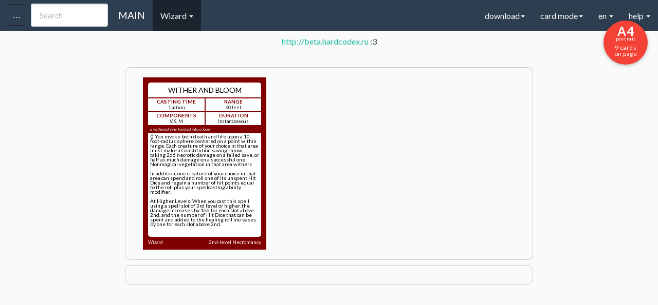

--- FILE ---
content_type: text/html
request_url: https://hardcodex.ru/artificer/?load=24-07-12-112551-UnnamedHero%20(1)&cat=Wizard&cardcolor=1
body_size: 21189
content:
<!DOCTYPE html>
<html lang="en">
<head>
	<title>D&D Next spellbook card generator</title>

	<meta property="og:title" content="DnD Next spell cards generator"/>
	<meta property="og:description" content="Cards for my Wizard ready for printing. May be it will useful for you."/>
		    <meta property="og:image" content="http://hardcodex.ru/images/wizard.png"/>
		<meta name="title" content="Карты заклинаний для DnD 5ed" />
	<meta name="description" content="Мои карты заклинаний для класса Wizard готовые к печати. Возможно вам тоже пригодится - пользуйтесь!">

	<meta charset="utf-8">
	<link href='fonts.googleapis.com/css?family=Open+Sans&subset=latin,latin-ext,cyrillic,vietnamese,greek,greek-ext,cyrillic-ext' rel='stylesheet' type='text/css'>
	<link href='../css/bootstrap.min.css' rel='stylesheet' type='text/css'>

	<meta name="yandex-verification" content="12b287654e0e63ed" />
	<meta name="yandex-verification" content="2f5007024aa9b6ac" />

	
	       	        <link href='../portrait_alpha.css' rel='stylesheet' type='text/css'>
	    	
    
	<link href='../common_beta.css?2' rel='stylesheet' type='text/css'>
	<link href='../common_fonts.css' rel='stylesheet' type='text/css'>
	<link href='../common_dislexic.css' rel='stylesheet' type='text/css'>

<link rel="apple-touch-icon" sizes="57x57" href="/apple-touch-icon-57x57.png">
<link rel="apple-touch-icon" sizes="60x60" href="/apple-touch-icon-60x60.png">
<link rel="apple-touch-icon" sizes="72x72" href="/apple-touch-icon-72x72.png">
<link rel="apple-touch-icon" sizes="76x76" href="/apple-touch-icon-76x76.png">
<link rel="apple-touch-icon" sizes="114x114" href="/apple-touch-icon-114x114.png">
<link rel="apple-touch-icon" sizes="120x120" href="/apple-touch-icon-120x120.png">
<link rel="apple-touch-icon" sizes="144x144" href="/apple-touch-icon-144x144.png">
<link rel="apple-touch-icon" sizes="152x152" href="/apple-touch-icon-152x152.png">
<link rel="apple-touch-icon" sizes="180x180" href="/apple-touch-icon-180x180.png">
<link rel="icon" type="image/png" href="/favicon-32x32.png" sizes="32x32">
<link rel="icon" type="image/png" href="/android-chrome-192x192.png" sizes="192x192">
<link rel="icon" type="image/png" href="/favicon-96x96.png" sizes="96x96">
<link rel="icon" type="image/png" href="/favicon-16x16.png" sizes="16x16">
<link rel="manifest" href="/manifest.json">
<meta name="apple-mobile-web-app-title" content="Hardcodex">
<meta name="application-name" content="Hardcodex">
<meta name="msapplication-TileColor" content="#da532c">
<meta name="msapplication-TileImage" content="/mstile-144x144.png">
<meta name="theme-color" content="#ffffff">

	<script
  src="https://code.jquery.com/jquery-2.2.4.min.js"
  integrity="sha256-BbhdlvQf/xTY9gja0Dq3HiwQF8LaCRTXxZKRutelT44="
  crossorigin="anonymous"></script>
	<script src="../js/bootstrap.min.js"></script>
	<script src="../common.js?12342322"></script>

	<meta name="viewport" content="width=device-width, initial-scale=1">
	
</head>

<body class="color-1 cardmode   ">

	<div class="navbar navbar-default navbar-fixed-top">
	  <div class="container">
	    <div class="navbar-header">
	      <a href="../" class="navbar-brand">MAIN</a>

	      <input type="text" id="searchSpell" class="form-control" placeholder="Search" onkeyup="searchSpell(event);" data-container="body"
	             data-toggle="popover" data-trigger="focus" data-placement="bottom"
	             data-content="You can search by Name, School, Level or Class.
	             You can use + for more options (example: Necr+Burn, 1+3+4)
	             ">

	      <button class="navbar-toggle" type="button" data-toggle="collapse" data-target="#navbar-main">
	        <span class="icon-bar"></span>
	        <span class="icon-bar"></span>
	        <span class="icon-bar"></span>
	      </button>
	      <button id="toolsbar" class="navbar-toggle" type="button" data-toggle="collapse" data-target="#tools">
	        <span class="icon-bar icon-bar-2"></span>
	        <span class="icon-bar icon-bar-2"></span>
	        <span class="icon-bar icon-bar-2"></span>
	      </button>
	    </div>
	    <div class="navbar-collapse collapse" id="navbar-main">
	      <ul class="nav navbar-nav">

			<li class="dropdown active">
	            <a href="#" class="dropdown-toggle" data-toggle="dropdown" role="button" aria-expanded="false">Wizard <span class="caret"></span></a>
	            <ul class="dropdown-menu" role="menu">
					<li><a href="../artificer">Artificer</a></li><li class="active"><a href="../wizard">Wizard</a></li><li><a href="../sorcerer">Sorcerer</a></li><li><a href="../bard">Bard</a></li><li><a href="../cleric">Cleric</a></li><li><a href="../druid">Druid</a></li><li><a href="../paladin">Paladin</a></li><li><a href="../ranger">Ranger</a></li><li><a href="../warlock">Warlock</a></li><li><a href="../other">Other</a></li><li><a href="../w40k">w40k</a></li><li><a href="../2024">2024</a></li>					<li class="divider"></li>
					<li><a href="../card">CSV EDITOR</a></li>
					<li class="divider"></li>
					<li><a href="../monsters">Monsters</a></li>
	            </ul>
            </li>


	         	        <li style="display:none;"><a href="#" id="toggleBack" onclick="$('body').toggleClass('showAll');  return false;">Toggle back</a></li>
	        	        <li><a id="cancel" href="#" onclick="return false;">Cancel selection</a></li>
	        <li><a id="getUrl" href="#" target="_blank" onclick="">Get spellbook URL</a></li>

	      </ul>



	      <ul class="nav navbar-nav navbar-right">
	      	<li class="dropdown">
	            <a href="#" class="dropdown-toggle" data-toggle="dropdown" role="button" aria-expanded="false">download<span class="caret"></span></a>
	            <ul class="dropdown-menu" role="menu">
	            		            	<li><a onclick="window.print();"><s>Download PDF (Out limit)</s><br> Use "Print as PDF" in Chrome</a></li>
										<li><a href="#" onclick="s = location.href; s.replace('#',''); location.href = s+(s.indexOf('?')>0?'&':'?')+'csv'; return false;">Download spellbook CSV</a></li>
	            </ul>
            </li>
			<li class="dropdown">
	            <a href="#" class="dropdown-toggle" data-toggle="dropdown" role="button" aria-expanded="false">card mode<span class="caret"></span></a>
	            <ul class="dropdown-menu" role="menu">
					<li><a href="#" id="toggleSpellbook" onclick="toggleSpellbook(); return false;">Spellbook mode</a></li>
					<li><a href="#" onclick="toggleJoester(); return false;">Two-side cards mode</a></li>
					<li><a href="#" onclick="toggle4a4(); return false;">4 Big cards</a></li>

					<li class="divider"></li>
					<li style=""><a onclick="setCookie('dislexic', 'dislexic', 999); location.href=location.href; return false;" href="#" title="Dyslexie mode">Dyslexie mode on</a></li>
					<li style="display: none;"><a onclick="setCookie('dislexic', 'no', 999); location.href=location.href; return false;" href="#" title="Dyslexie mode off">Dyslexie mode off</a></li>
					<li class="divider"></li>
					<li><a href="/wizard?scrolls">Scrolls template</a></li>
																<li><a href="?onlyEE">Only XGE Spells</a></li>
																<li><a href="?onlySCAG">Only SCAG Spells</a></li>
																<li><a href="?onlyTCE">Only TCE Spells</a></li>
						            </ul>
            </li>
			<li class="dropdown">
	            <a href="#" class="dropdown-toggle" data-toggle="dropdown" role="button" aria-expanded="false">en <span class="caret"></span></a>
	            <ul class="dropdown-menu" role="menu">
	            	<li class=""><a onclick="setCookie('lang', '2024', 999); location.href=location.href; return false;" href="#" title="DND2024 spells">2024 spells</a></li>
					<li class="active"><a onclick="setCookie('lang', 'en', 999); location.href=location.href; return false;" href="#" title="English">EN</a></li>
					<li class=""><a onclick="setCookie('lang', 'ru', 999); location.href=location.href; return false;" href="#" title="Русский">RU</a></li>
					<li class=""><a onclick="setCookie('lang', 'pt', 999); location.href=location.href; return false;" href="#" title="Português">PT</a></li>
					<li class=""><a onclick="setCookie('lang', 'it', 999); location.href=location.href; return false;" href="#" title="Italiano">IT</a></li>

					<li class=""><a onclick="setCookie('lang', 'froff', 999); location.href=location.href; return false;" href="#" title="Français (official)">FR (official)</a></li>
					<li class=""><a onclick="setCookie('lang', 'frcom', 999); location.href=location.href; return false;" href="#" title="Français (community)">FR (community)</a></li>
					<li class=""><a onclick="setCookie('lang', 'frleg', 999); location.href=location.href; return false;" href="#" title="Français (legacy)">FR (legacy)</a></li>

					<li class=""><a onclick="setCookie('lang', 'es', 999); location.href=location.href; return false;" href="#" title="Español">ES</a></li>
					<li class=""><a onclick="setCookie('lang', 'de', 999); location.href=location.href; return false;" href="#" title="German">DE (Artificer, Kleriker, Hexer, Druide, Zauberer)</a></li>
					<li class=""><a onclick="setCookie('lang', 'sp', 999); location.href=location.href; return false;" href="#" title="Spanish">SP (empty sample)</a></li>
					<li class=""><a onclick="setCookie('lang', 'pl', 999); location.href=location.href; return false;" href="#" title="Polish">PL</a></li>
					<li class=""><a onclick="setCookie('lang', 'cz', 999); location.href=location.href; return false;" href="#" title="Czech">CZ (warlock)</a></li>
					<li class=""><a onclick="setCookie('lang', 'hu', 999); location.href=location.href; return false;" href="#" title="Hungarian">HU (wizard, cleric)</a></li>
					<li class="divider"></li>
					<li class=""><a onclick="setCookie('lang', 'di', 999); location.href=location.href; return false;" href="#" title="Dislexie">DISLEXIE (wizard)</a></li>
					<li class="divider"></li>
	              	<li><p><small>Email me your lang-packs and I'll add it to site<br>
				        (Example: wizard_fr.csv or wizard_it.csv)</small></p>
				    </li>
	            </ul>
            </li>
			<li class="dropdown">
	            <a href="#" class="dropdown-toggle" data-toggle="dropdown" role="button" aria-expanded="false">help <span class="caret"></span></a>
	            <ul class="dropdown-menu" role="menu">
					<li><a href="/card">You can edit your CSV-files here</a></li>
					<li><p>
						<small>
					        1. Delimiter is <b>;</b>
					        2. Fields order:<br> "Level"; "Name"; "Type"; "Cast Time"; "Range"; "Components"; "Duration"; "Description"<br>
						</small>
					</p></li>
					<li class="divider"></li>
					<li><a href="../cards.csv">Download example CSV</a></li>
					<li><p>
						<small>
							step 1 - download the example.csv<br>
							step 2 - fill your own .csv file with spells based on example.csv<br>
							step 3 - select the file, choose a class<br>
							step 4 - <input type="button" onclick="window.print()" value="Print page!"/><br>
							<small>Back is ready for two-sided print!<br>
							(you can see it only in the print preview)</small>
						</small>
					</p></li>
	            </ul>
            </li>
	      </ul>

	    </div>
	  </div>
	</div>

<div id="tools" class="col-md-3 collapse">

	<div class="tools-div">

		<form id="form" enctype="multipart/form-data" action="" method="POST">
			<select name="cardcolor" onchange="$('#form').attr('action', '../'+$('select[name=cardcolor] option[value='+$('select[name=cardcolor]').val()+']').text().toLowerCase()+'/');">
				<option value="9"  >Artificer</option>
				<option value="1" selected >Wizard</option>
				<option value="8"  >Sorcerer</option>
				<option value="2"  >Bard</option>
				<option value="3"  >Cleric</option>
				<option value="4"  >Druid</option>
				<option value="5"  >Paladin</option>
				<option value="6"  >Ranger</option>
				<option value="7"  >Warlock</option>
				<option value="99"  >Other</option>
				<option value="40"  >Warhammer40k</option>
			</select>
			<br>
			<small>
			Level from: <select name="levfrom">
			    <option value="0" selected >0</option>
				<option value="1"  >1</option>
				<option value="2"  >2</option>
				<option value="3"  >3</option>
				<option value="4"  >4</option>
				<option value="5"  >5</option>
				<option value="6"  >6</option>
				<option value="7"  >7</option>
				<option value="8"  >8</option>
				<option value="9"  >9</option>
			</select> to
			<select name="levto">
			    <option value="0"  >0</option>
				<option value="1"  >1</option>
				<option value="2"  >2</option>
				<option value="3"  >3</option>
				<option value="4"  >4</option>
				<option value="5"  >5</option>
				<option value="6"  >6</option>
				<option value="7"  >7</option>
				<option value="8"  >8</option>
				<option value="9" selected >9</option>
			</select>
			</small>
			<input id="apply" type="submit" value="Apply"/>
			<br><br>

		    <input type="hidden" name="MAX_FILE_SIZE" value="3000000" />
		    <input id="filename" name="userfile" type="file" accept=".csv" />
			<input type="submit"  value="Apply"/>
			<br><br>

			<input type="checkbox" id="skipTOEE" name="skipTOEE" value="1"   onchange="$('#apply').click();" /><label for="skipTOEE"><small> hide XGE spells</small></label><br>
			<input type="checkbox" id="skipSCAG" name="skipSCAG" value="1"   onchange="$('#apply').click();" /><label for="skipSCAG"><small> hide SCAG spells</small></label><br>
			<input type="checkbox" id="skipTCE" name="skipTCE" value="1"   onchange="$('#apply').click();" /><label for="skipTCE"><small> hide TCE spells</small></label>
			<br>

			<select id="printSize" onchange="setCookie('pagesize', $('#printSize').val(), 99999); url = location.href; location.href=url;">
			    <option value="A1"  >A1 (23.39×33.11) 64 on page</option>
			    <option value="A1L"  >&nbsp;A1L (33.11×23.39) 72 on page*</option>
				<option value="A2"  >A2 (16.54×23.39) 36 on page*</option>
				<option value="A2L"  >&nbsp;A2L (23.39×16.54) 32 on page</option>
				<option value="A3"  >A3 (11.69×16.54) 16 on page</option>
				<option value="A3L"  >&nbsp;A3L (16.54×11.69) 18 on page*</option>
				<option value="A4" selected >A4 (8.27×11.69) 9 on page*</option>
				<option value="A4L"  >&nbsp;A4L (11.69×8.27) 8 on page</option>
				<option value="B1"  >B1 (27.83×39.37) 100 on page*</option>
				<option value="B1L"  >&nbsp;B1L (39.37×27.83) 98 on page</option>
				<option value="B2"  >B2 (19.69×27.83) 49 on page</option>
				<option value="B2L"  >&nbsp;B2L (27.83×19.69) 50 on page*</option>
				<option value="B3"  >B3 (13.90×19.69) 25 on page*</option>
				<option value="B3L"  >&nbsp;B3L (19.69×13.90) 21 on page</option>
				<option value="B4"  >B4 (9.84×13.90) 9 on page</option>
				<option value="B4L"  >&nbsp;B4L (13.90×9.84) 10 on page*</option>
				<option value="1CP"  >&nbsp;1CP 1 card on page*</option>

				<option value="Letter"  >&nbsp;Letter (8.5×11) 8 on page</option>

			</select>
			<br><br>
			<b>custom background URL</b>
			<input id="custom_back" placeholder="custom background URL" value=""/><input id="apply_back" type="submit"  value="Apply back" onclick="setCustomBack($('#custom_back').val());"/>

			<br><br>
			<b>custom background icons</b>
						<div class="icons">
				<input id="icon_num" type="hidden" value="">
				<i id="icon-top" class="icon " style="color:#2c3e50!important;" onclick="$('#icon_num').val('icon-top'); $(this).addClass('selection'); $('#current_icons').show();"></i> 
				<i id="icon" class="icon " style="color:#2c3e50!important;" onclick="$('#icon_num').val('icon'); $(this).addClass('selection'); $('#current_icons').show();"></i> 
				<i id="icon-bot" class="icon " style="color:#2c3e50!important;" onclick="$('#icon_num').val('icon-bot'); $(this).addClass('selection'); $('#current_icons').show();"></i>
			</div>


			<div id="current_icons" style="display: none;"  onclick="$(this).hide()">
				<div class="icons" >
				<i  onclick="
											id=$('#icon_num').val();  
											$('.card .body .line .'+id).removeClass().addClass('rpg-Icon1_01').addClass(id).text('');
											$('#'+id).removeClass().addClass('rpg-Icon1_01').addClass('icon').text(''); 
											setCookie('ci-'+id, 'rpg-Icon1_01', 99999);
											$('#current_icons').hide();
									" class="icon rpg-Icon1_01"></i> <i  onclick="
											id=$('#icon_num').val();  
											$('.card .body .line .'+id).removeClass().addClass('rpg-Icon1_02').addClass(id).text('');
											$('#'+id).removeClass().addClass('rpg-Icon1_02').addClass('icon').text(''); 
											setCookie('ci-'+id, 'rpg-Icon1_02', 99999);
											$('#current_icons').hide();
									" class="icon rpg-Icon1_02"></i> <i  onclick="
											id=$('#icon_num').val();  
											$('.card .body .line .'+id).removeClass().addClass('rpg-Icon1_03').addClass(id).text('');
											$('#'+id).removeClass().addClass('rpg-Icon1_03').addClass('icon').text(''); 
											setCookie('ci-'+id, 'rpg-Icon1_03', 99999);
											$('#current_icons').hide();
									" class="icon rpg-Icon1_03"></i> <i  onclick="
											id=$('#icon_num').val();  
											$('.card .body .line .'+id).removeClass().addClass('rpg-Icon1_04').addClass(id).text('');
											$('#'+id).removeClass().addClass('rpg-Icon1_04').addClass('icon').text(''); 
											setCookie('ci-'+id, 'rpg-Icon1_04', 99999);
											$('#current_icons').hide();
									" class="icon rpg-Icon1_04"></i> <i  onclick="
											id=$('#icon_num').val();  
											$('.card .body .line .'+id).removeClass().addClass('rpg-Icon1_05').addClass(id).text('');
											$('#'+id).removeClass().addClass('rpg-Icon1_05').addClass('icon').text(''); 
											setCookie('ci-'+id, 'rpg-Icon1_05', 99999);
											$('#current_icons').hide();
									" class="icon rpg-Icon1_05"></i> <i  onclick="
											id=$('#icon_num').val();  
											$('.card .body .line .'+id).removeClass().addClass('rpg-Icon1_06').addClass(id).text('');
											$('#'+id).removeClass().addClass('rpg-Icon1_06').addClass('icon').text(''); 
											setCookie('ci-'+id, 'rpg-Icon1_06', 99999);
											$('#current_icons').hide();
									" class="icon rpg-Icon1_06"></i> <i  onclick="
											id=$('#icon_num').val();  
											$('.card .body .line .'+id).removeClass().addClass('rpg-Icon1_07').addClass(id).text('');
											$('#'+id).removeClass().addClass('rpg-Icon1_07').addClass('icon').text(''); 
											setCookie('ci-'+id, 'rpg-Icon1_07', 99999);
											$('#current_icons').hide();
									" class="icon rpg-Icon1_07"></i> <i  onclick="
											id=$('#icon_num').val();  
											$('.card .body .line .'+id).removeClass().addClass('rpg-Icon1_08').addClass(id).text('');
											$('#'+id).removeClass().addClass('rpg-Icon1_08').addClass('icon').text(''); 
											setCookie('ci-'+id, 'rpg-Icon1_08', 99999);
											$('#current_icons').hide();
									" class="icon rpg-Icon1_08"></i> <i  onclick="
											id=$('#icon_num').val();  
											$('.card .body .line .'+id).removeClass().addClass('rpg-Icon1_09').addClass(id).text('');
											$('#'+id).removeClass().addClass('rpg-Icon1_09').addClass('icon').text(''); 
											setCookie('ci-'+id, 'rpg-Icon1_09', 99999);
											$('#current_icons').hide();
									" class="icon rpg-Icon1_09"></i> <i  onclick="
											id=$('#icon_num').val();  
											$('.card .body .line .'+id).removeClass().addClass('rpg-Icon1_10').addClass(id).text('');
											$('#'+id).removeClass().addClass('rpg-Icon1_10').addClass('icon').text(''); 
											setCookie('ci-'+id, 'rpg-Icon1_10', 99999);
											$('#current_icons').hide();
									" class="icon rpg-Icon1_10"></i> <i  onclick="
											id=$('#icon_num').val();  
											$('.card .body .line .'+id).removeClass().addClass('rpg-Icon1_11').addClass(id).text('');
											$('#'+id).removeClass().addClass('rpg-Icon1_11').addClass('icon').text(''); 
											setCookie('ci-'+id, 'rpg-Icon1_11', 99999);
											$('#current_icons').hide();
									" class="icon rpg-Icon1_11"></i> <i  onclick="
											id=$('#icon_num').val();  
											$('.card .body .line .'+id).removeClass().addClass('rpg-Icon1_12').addClass(id).text('');
											$('#'+id).removeClass().addClass('rpg-Icon1_12').addClass('icon').text(''); 
											setCookie('ci-'+id, 'rpg-Icon1_12', 99999);
											$('#current_icons').hide();
									" class="icon rpg-Icon1_12"></i> <i  onclick="
											id=$('#icon_num').val();  
											$('.card .body .line .'+id).removeClass().addClass('rpg-Icon1_13').addClass(id).text('');
											$('#'+id).removeClass().addClass('rpg-Icon1_13').addClass('icon').text(''); 
											setCookie('ci-'+id, 'rpg-Icon1_13', 99999);
											$('#current_icons').hide();
									" class="icon rpg-Icon1_13"></i> <i  onclick="
											id=$('#icon_num').val();  
											$('.card .body .line .'+id).removeClass().addClass('rpg-Icon1_14').addClass(id).text('');
											$('#'+id).removeClass().addClass('rpg-Icon1_14').addClass('icon').text(''); 
											setCookie('ci-'+id, 'rpg-Icon1_14', 99999);
											$('#current_icons').hide();
									" class="icon rpg-Icon1_14"></i> <i  onclick="
											id=$('#icon_num').val();  
											$('.card .body .line .'+id).removeClass().addClass('rpg-Icon1_15').addClass(id).text('');
											$('#'+id).removeClass().addClass('rpg-Icon1_15').addClass('icon').text(''); 
											setCookie('ci-'+id, 'rpg-Icon1_15', 99999);
											$('#current_icons').hide();
									" class="icon rpg-Icon1_15"></i> <i  onclick="
											id=$('#icon_num').val();  
											$('.card .body .line .'+id).removeClass().addClass('rpg-Icon1_16').addClass(id).text('');
											$('#'+id).removeClass().addClass('rpg-Icon1_16').addClass('icon').text(''); 
											setCookie('ci-'+id, 'rpg-Icon1_16', 99999);
											$('#current_icons').hide();
									" class="icon rpg-Icon1_16"></i> <i  onclick="
											id=$('#icon_num').val();  
											$('.card .body .line .'+id).removeClass().addClass('rpg-Icon1_17').addClass(id).text('');
											$('#'+id).removeClass().addClass('rpg-Icon1_17').addClass('icon').text(''); 
											setCookie('ci-'+id, 'rpg-Icon1_17', 99999);
											$('#current_icons').hide();
									" class="icon rpg-Icon1_17"></i> <i  onclick="
											id=$('#icon_num').val();  
											$('.card .body .line .'+id).removeClass().addClass('rpg-Icon1_18').addClass(id).text('');
											$('#'+id).removeClass().addClass('rpg-Icon1_18').addClass('icon').text(''); 
											setCookie('ci-'+id, 'rpg-Icon1_18', 99999);
											$('#current_icons').hide();
									" class="icon rpg-Icon1_18"></i> <i  onclick="
											id=$('#icon_num').val();  
											$('.card .body .line .'+id).removeClass().addClass('rpg-Icon1_19').addClass(id).text('');
											$('#'+id).removeClass().addClass('rpg-Icon1_19').addClass('icon').text(''); 
											setCookie('ci-'+id, 'rpg-Icon1_19', 99999);
											$('#current_icons').hide();
									" class="icon rpg-Icon1_19"></i> <i  onclick="
											id=$('#icon_num').val();  
											$('.card .body .line .'+id).removeClass().addClass('rpg-Icon1_20').addClass(id).text('');
											$('#'+id).removeClass().addClass('rpg-Icon1_20').addClass('icon').text(''); 
											setCookie('ci-'+id, 'rpg-Icon1_20', 99999);
											$('#current_icons').hide();
									" class="icon rpg-Icon1_20"></i> <i  onclick="
											id=$('#icon_num').val();  
											$('.card .body .line .'+id).removeClass().addClass('rpg-Icon1_21').addClass(id).text('');
											$('#'+id).removeClass().addClass('rpg-Icon1_21').addClass('icon').text(''); 
											setCookie('ci-'+id, 'rpg-Icon1_21', 99999);
											$('#current_icons').hide();
									" class="icon rpg-Icon1_21"></i> <i  onclick="
											id=$('#icon_num').val();  
											$('.card .body .line .'+id).removeClass().addClass('rpg-Icon1_22').addClass(id).text('');
											$('#'+id).removeClass().addClass('rpg-Icon1_22').addClass('icon').text(''); 
											setCookie('ci-'+id, 'rpg-Icon1_22', 99999);
											$('#current_icons').hide();
									" class="icon rpg-Icon1_22"></i> <i  onclick="
											id=$('#icon_num').val();  
											$('.card .body .line .'+id).removeClass().addClass('rpg-Icon1_23').addClass(id).text('');
											$('#'+id).removeClass().addClass('rpg-Icon1_23').addClass('icon').text(''); 
											setCookie('ci-'+id, 'rpg-Icon1_23', 99999);
											$('#current_icons').hide();
									" class="icon rpg-Icon1_23"></i> <i  onclick="
											id=$('#icon_num').val();  
											$('.card .body .line .'+id).removeClass().addClass('rpg-Icon1_24').addClass(id).text('');
											$('#'+id).removeClass().addClass('rpg-Icon1_24').addClass('icon').text(''); 
											setCookie('ci-'+id, 'rpg-Icon1_24', 99999);
											$('#current_icons').hide();
									" class="icon rpg-Icon1_24"></i> <i  onclick="
											id=$('#icon_num').val();  
											$('.card .body .line .'+id).removeClass().addClass('rpg-Icon1_25').addClass(id).text('');
											$('#'+id).removeClass().addClass('rpg-Icon1_25').addClass('icon').text(''); 
											setCookie('ci-'+id, 'rpg-Icon1_25', 99999);
											$('#current_icons').hide();
									" class="icon rpg-Icon1_25"></i> <i  onclick="
											id=$('#icon_num').val();  
											$('.card .body .line .'+id).removeClass().addClass('rpg-Icon1_26').addClass(id).text('');
											$('#'+id).removeClass().addClass('rpg-Icon1_26').addClass('icon').text(''); 
											setCookie('ci-'+id, 'rpg-Icon1_26', 99999);
											$('#current_icons').hide();
									" class="icon rpg-Icon1_26"></i> <i  onclick="
											id=$('#icon_num').val();  
											$('.card .body .line .'+id).removeClass().addClass('rpg-Icon1_27').addClass(id).text('');
											$('#'+id).removeClass().addClass('rpg-Icon1_27').addClass('icon').text(''); 
											setCookie('ci-'+id, 'rpg-Icon1_27', 99999);
											$('#current_icons').hide();
									" class="icon rpg-Icon1_27"></i> <i  onclick="
											id=$('#icon_num').val();  
											$('.card .body .line .'+id).removeClass().addClass('rpg-Icon1_28').addClass(id).text('');
											$('#'+id).removeClass().addClass('rpg-Icon1_28').addClass('icon').text(''); 
											setCookie('ci-'+id, 'rpg-Icon1_28', 99999);
											$('#current_icons').hide();
									" class="icon rpg-Icon1_28"></i> <i  onclick="
											id=$('#icon_num').val();  
											$('.card .body .line .'+id).removeClass().addClass('rpg-Icon1_29').addClass(id).text('');
											$('#'+id).removeClass().addClass('rpg-Icon1_29').addClass('icon').text(''); 
											setCookie('ci-'+id, 'rpg-Icon1_29', 99999);
											$('#current_icons').hide();
									" class="icon rpg-Icon1_29"></i> <i  onclick="
											id=$('#icon_num').val();  
											$('.card .body .line .'+id).removeClass().addClass('rpg-Icon1_30').addClass(id).text('');
											$('#'+id).removeClass().addClass('rpg-Icon1_30').addClass('icon').text(''); 
											setCookie('ci-'+id, 'rpg-Icon1_30', 99999);
											$('#current_icons').hide();
									" class="icon rpg-Icon1_30"></i> <i  onclick="
											id=$('#icon_num').val();  
											$('.card .body .line .'+id).removeClass().addClass('rpg-Icon1_31').addClass(id).text('');
											$('#'+id).removeClass().addClass('rpg-Icon1_31').addClass('icon').text(''); 
											setCookie('ci-'+id, 'rpg-Icon1_31', 99999);
											$('#current_icons').hide();
									" class="icon rpg-Icon1_31"></i> <i  onclick="
											id=$('#icon_num').val();  
											$('.card .body .line .'+id).removeClass().addClass('rpg-Icon1_32').addClass(id).text('');
											$('#'+id).removeClass().addClass('rpg-Icon1_32').addClass('icon').text(''); 
											setCookie('ci-'+id, 'rpg-Icon1_32', 99999);
											$('#current_icons').hide();
									" class="icon rpg-Icon1_32"></i> <i  onclick="
											id=$('#icon_num').val();  
											$('.card .body .line .'+id).removeClass().addClass('rpg-Icon1_33').addClass(id).text('');
											$('#'+id).removeClass().addClass('rpg-Icon1_33').addClass('icon').text(''); 
											setCookie('ci-'+id, 'rpg-Icon1_33', 99999);
											$('#current_icons').hide();
									" class="icon rpg-Icon1_33"></i> <i  onclick="
											id=$('#icon_num').val();  
											$('.card .body .line .'+id).removeClass().addClass('rpg-Icon1_34').addClass(id).text('');
											$('#'+id).removeClass().addClass('rpg-Icon1_34').addClass('icon').text(''); 
											setCookie('ci-'+id, 'rpg-Icon1_34', 99999);
											$('#current_icons').hide();
									" class="icon rpg-Icon1_34"></i> <i  onclick="
											id=$('#icon_num').val();  
											$('.card .body .line .'+id).removeClass().addClass('rpg-Icon1_35').addClass(id).text('');
											$('#'+id).removeClass().addClass('rpg-Icon1_35').addClass('icon').text(''); 
											setCookie('ci-'+id, 'rpg-Icon1_35', 99999);
											$('#current_icons').hide();
									" class="icon rpg-Icon1_35"></i> <i  onclick="
											id=$('#icon_num').val();  
											$('.card .body .line .'+id).removeClass().addClass('rpg-Icon1_36').addClass(id).text('');
											$('#'+id).removeClass().addClass('rpg-Icon1_36').addClass('icon').text(''); 
											setCookie('ci-'+id, 'rpg-Icon1_36', 99999);
											$('#current_icons').hide();
									" class="icon rpg-Icon1_36"></i> <i  onclick="
											id=$('#icon_num').val();  
											$('.card .body .line .'+id).removeClass().addClass('rpg-Icon1_37').addClass(id).text('');
											$('#'+id).removeClass().addClass('rpg-Icon1_37').addClass('icon').text(''); 
											setCookie('ci-'+id, 'rpg-Icon1_37', 99999);
											$('#current_icons').hide();
									" class="icon rpg-Icon1_37"></i> <i  onclick="
											id=$('#icon_num').val();  
											$('.card .body .line .'+id).removeClass().addClass('rpg-Icon1_38').addClass(id).text('');
											$('#'+id).removeClass().addClass('rpg-Icon1_38').addClass('icon').text(''); 
											setCookie('ci-'+id, 'rpg-Icon1_38', 99999);
											$('#current_icons').hide();
									" class="icon rpg-Icon1_38"></i> <i  onclick="
											id=$('#icon_num').val();  
											$('.card .body .line .'+id).removeClass().addClass('rpg-Icon1_39').addClass(id).text('');
											$('#'+id).removeClass().addClass('rpg-Icon1_39').addClass('icon').text(''); 
											setCookie('ci-'+id, 'rpg-Icon1_39', 99999);
											$('#current_icons').hide();
									" class="icon rpg-Icon1_39"></i> <i  onclick="
											id=$('#icon_num').val();  
											$('.card .body .line .'+id).removeClass().addClass('rpg-Icon1_40').addClass(id).text('');
											$('#'+id).removeClass().addClass('rpg-Icon1_40').addClass('icon').text(''); 
											setCookie('ci-'+id, 'rpg-Icon1_40', 99999);
											$('#current_icons').hide();
									" class="icon rpg-Icon1_40"></i> <i  onclick="
											id=$('#icon_num').val();  
											$('.card .body .line .'+id).removeClass().addClass('rpg-Icon1_41').addClass(id).text('');
											$('#'+id).removeClass().addClass('rpg-Icon1_41').addClass('icon').text(''); 
											setCookie('ci-'+id, 'rpg-Icon1_41', 99999);
											$('#current_icons').hide();
									" class="icon rpg-Icon1_41"></i> <i  onclick="
											id=$('#icon_num').val();  
											$('.card .body .line .'+id).removeClass().addClass('rpg-Icon1_42').addClass(id).text('');
											$('#'+id).removeClass().addClass('rpg-Icon1_42').addClass('icon').text(''); 
											setCookie('ci-'+id, 'rpg-Icon1_42', 99999);
											$('#current_icons').hide();
									" class="icon rpg-Icon1_42"></i> <i  onclick="
											id=$('#icon_num').val();  
											$('.card .body .line .'+id).removeClass().addClass('rpg-Icon1_43').addClass(id).text('');
											$('#'+id).removeClass().addClass('rpg-Icon1_43').addClass('icon').text(''); 
											setCookie('ci-'+id, 'rpg-Icon1_43', 99999);
											$('#current_icons').hide();
									" class="icon rpg-Icon1_43"></i> <i  onclick="
											id=$('#icon_num').val();  
											$('.card .body .line .'+id).removeClass().addClass('rpg-Icon1_44').addClass(id).text('');
											$('#'+id).removeClass().addClass('rpg-Icon1_44').addClass('icon').text(''); 
											setCookie('ci-'+id, 'rpg-Icon1_44', 99999);
											$('#current_icons').hide();
									" class="icon rpg-Icon1_44"></i> <i  onclick="
											id=$('#icon_num').val();  
											$('.card .body .line .'+id).removeClass().addClass('rpg-Icon1_45').addClass(id).text('');
											$('#'+id).removeClass().addClass('rpg-Icon1_45').addClass('icon').text(''); 
											setCookie('ci-'+id, 'rpg-Icon1_45', 99999);
											$('#current_icons').hide();
									" class="icon rpg-Icon1_45"></i> <i  onclick="
											id=$('#icon_num').val();  
											$('.card .body .line .'+id).removeClass().addClass('rpg-Icon1_46').addClass(id).text('');
											$('#'+id).removeClass().addClass('rpg-Icon1_46').addClass('icon').text(''); 
											setCookie('ci-'+id, 'rpg-Icon1_46', 99999);
											$('#current_icons').hide();
									" class="icon rpg-Icon1_46"></i> <i  onclick="
											id=$('#icon_num').val();  
											$('.card .body .line .'+id).removeClass().addClass('rpg-Icon1_47').addClass(id).text('');
											$('#'+id).removeClass().addClass('rpg-Icon1_47').addClass('icon').text(''); 
											setCookie('ci-'+id, 'rpg-Icon1_47', 99999);
											$('#current_icons').hide();
									" class="icon rpg-Icon1_47"></i> <i  onclick="
											id=$('#icon_num').val();  
											$('.card .body .line .'+id).removeClass().addClass('rpg-Icon1_48').addClass(id).text('');
											$('#'+id).removeClass().addClass('rpg-Icon1_48').addClass('icon').text(''); 
											setCookie('ci-'+id, 'rpg-Icon1_48', 99999);
											$('#current_icons').hide();
									" class="icon rpg-Icon1_48"></i> <i  onclick="
											id=$('#icon_num').val();  
											$('.card .body .line .'+id).removeClass().addClass('rpg-Icon1_49').addClass(id).text('');
											$('#'+id).removeClass().addClass('rpg-Icon1_49').addClass('icon').text(''); 
											setCookie('ci-'+id, 'rpg-Icon1_49', 99999);
											$('#current_icons').hide();
									" class="icon rpg-Icon1_49"></i> <i  onclick="
											id=$('#icon_num').val();  
											$('.card .body .line .'+id).removeClass().addClass('rpg-Icon1_50').addClass(id).text('');
											$('#'+id).removeClass().addClass('rpg-Icon1_50').addClass('icon').text(''); 
											setCookie('ci-'+id, 'rpg-Icon1_50', 99999);
											$('#current_icons').hide();
									" class="icon rpg-Icon1_50"></i> <i  onclick="
											id=$('#icon_num').val();  
											$('.card .body .line .'+id).removeClass().addClass('rpg-Icon1_51').addClass(id).text('');
											$('#'+id).removeClass().addClass('rpg-Icon1_51').addClass('icon').text(''); 
											setCookie('ci-'+id, 'rpg-Icon1_51', 99999);
											$('#current_icons').hide();
									" class="icon rpg-Icon1_51"></i> <i  onclick="
											id=$('#icon_num').val();  
											$('.card .body .line .'+id).removeClass().addClass('rpg-Icon1_52').addClass(id).text('');
											$('#'+id).removeClass().addClass('rpg-Icon1_52').addClass('icon').text(''); 
											setCookie('ci-'+id, 'rpg-Icon1_52', 99999);
											$('#current_icons').hide();
									" class="icon rpg-Icon1_52"></i> <i  onclick="
											id=$('#icon_num').val();  
											$('.card .body .line .'+id).removeClass().addClass('rpg-Icon1_53').addClass(id).text('');
											$('#'+id).removeClass().addClass('rpg-Icon1_53').addClass('icon').text(''); 
											setCookie('ci-'+id, 'rpg-Icon1_53', 99999);
											$('#current_icons').hide();
									" class="icon rpg-Icon1_53"></i> <i  onclick="
											id=$('#icon_num').val();  
											$('.card .body .line .'+id).removeClass().addClass('rpg-Icon1_54').addClass(id).text('');
											$('#'+id).removeClass().addClass('rpg-Icon1_54').addClass('icon').text(''); 
											setCookie('ci-'+id, 'rpg-Icon1_54', 99999);
											$('#current_icons').hide();
									" class="icon rpg-Icon1_54"></i> <i  onclick="
											id=$('#icon_num').val();  
											$('.card .body .line .'+id).removeClass().addClass('rpg-Icon1_55').addClass(id).text('');
											$('#'+id).removeClass().addClass('rpg-Icon1_55').addClass('icon').text(''); 
											setCookie('ci-'+id, 'rpg-Icon1_55', 99999);
											$('#current_icons').hide();
									" class="icon rpg-Icon1_55"></i> <i  onclick="
											id=$('#icon_num').val();  
											$('.card .body .line .'+id).removeClass().addClass('rpg-Icon1_56').addClass(id).text('');
											$('#'+id).removeClass().addClass('rpg-Icon1_56').addClass('icon').text(''); 
											setCookie('ci-'+id, 'rpg-Icon1_56', 99999);
											$('#current_icons').hide();
									" class="icon rpg-Icon1_56"></i> <i  onclick="
											id=$('#icon_num').val();  
											$('.card .body .line .'+id).removeClass().addClass('rpg-Icon1_57').addClass(id).text('');
											$('#'+id).removeClass().addClass('rpg-Icon1_57').addClass('icon').text(''); 
											setCookie('ci-'+id, 'rpg-Icon1_57', 99999);
											$('#current_icons').hide();
									" class="icon rpg-Icon1_57"></i> <i  onclick="
											id=$('#icon_num').val();  
											$('.card .body .line .'+id).removeClass().addClass('rpg-Icon1_58').addClass(id).text('');
											$('#'+id).removeClass().addClass('rpg-Icon1_58').addClass('icon').text(''); 
											setCookie('ci-'+id, 'rpg-Icon1_58', 99999);
											$('#current_icons').hide();
									" class="icon rpg-Icon1_58"></i> <i  onclick="
											id=$('#icon_num').val();  
											$('.card .body .line .'+id).removeClass().addClass('rpg-Icon1_59').addClass(id).text('');
											$('#'+id).removeClass().addClass('rpg-Icon1_59').addClass('icon').text(''); 
											setCookie('ci-'+id, 'rpg-Icon1_59', 99999);
											$('#current_icons').hide();
									" class="icon rpg-Icon1_59"></i> <i  onclick="
											id=$('#icon_num').val();  
											$('.card .body .line .'+id).removeClass().addClass('rpg-Icon1_60').addClass(id).text('');
											$('#'+id).removeClass().addClass('rpg-Icon1_60').addClass('icon').text(''); 
											setCookie('ci-'+id, 'rpg-Icon1_60', 99999);
											$('#current_icons').hide();
									" class="icon rpg-Icon1_60"></i> <i  onclick="
											id=$('#icon_num').val();  
											$('.card .body .line .'+id).removeClass().addClass('rpg-Icon1_61').addClass(id).text('');
											$('#'+id).removeClass().addClass('rpg-Icon1_61').addClass('icon').text(''); 
											setCookie('ci-'+id, 'rpg-Icon1_61', 99999);
											$('#current_icons').hide();
									" class="icon rpg-Icon1_61"></i> <i  onclick="
											id=$('#icon_num').val();  
											$('.card .body .line .'+id).removeClass().addClass('rpg-Icon1_62').addClass(id).text('');
											$('#'+id).removeClass().addClass('rpg-Icon1_62').addClass('icon').text(''); 
											setCookie('ci-'+id, 'rpg-Icon1_62', 99999);
											$('#current_icons').hide();
									" class="icon rpg-Icon1_62"></i> <i  onclick="
											id=$('#icon_num').val();  
											$('.card .body .line .'+id).removeClass().addClass('rpg-Icon1_63').addClass(id).text('');
											$('#'+id).removeClass().addClass('rpg-Icon1_63').addClass('icon').text(''); 
											setCookie('ci-'+id, 'rpg-Icon1_63', 99999);
											$('#current_icons').hide();
									" class="icon rpg-Icon1_63"></i> <i  onclick="
											id=$('#icon_num').val();  
											$('.card .body .line .'+id).removeClass().addClass('rpg-Icon1_64').addClass(id).text('');
											$('#'+id).removeClass().addClass('rpg-Icon1_64').addClass('icon').text(''); 
											setCookie('ci-'+id, 'rpg-Icon1_64', 99999);
											$('#current_icons').hide();
									" class="icon rpg-Icon1_64"></i> <i  onclick="
											id=$('#icon_num').val();  
											$('.card .body .line .'+id).removeClass().addClass('rpg-Icon1_65').addClass(id).text('');
											$('#'+id).removeClass().addClass('rpg-Icon1_65').addClass('icon').text(''); 
											setCookie('ci-'+id, 'rpg-Icon1_65', 99999);
											$('#current_icons').hide();
									" class="icon rpg-Icon1_65"></i> <i  onclick="
											id=$('#icon_num').val();  
											$('.card .body .line .'+id).removeClass().addClass('rpg-Icon1_66').addClass(id).text('');
											$('#'+id).removeClass().addClass('rpg-Icon1_66').addClass('icon').text(''); 
											setCookie('ci-'+id, 'rpg-Icon1_66', 99999);
											$('#current_icons').hide();
									" class="icon rpg-Icon1_66"></i> <i  onclick="
											id=$('#icon_num').val();  
											$('.card .body .line .'+id).removeClass().addClass('rpg-Icon1_67').addClass(id).text('');
											$('#'+id).removeClass().addClass('rpg-Icon1_67').addClass('icon').text(''); 
											setCookie('ci-'+id, 'rpg-Icon1_67', 99999);
											$('#current_icons').hide();
									" class="icon rpg-Icon1_67"></i> <i  onclick="
											id=$('#icon_num').val();  
											$('.card .body .line .'+id).removeClass().addClass('rpg-Icon1_68').addClass(id).text('');
											$('#'+id).removeClass().addClass('rpg-Icon1_68').addClass('icon').text(''); 
											setCookie('ci-'+id, 'rpg-Icon1_68', 99999);
											$('#current_icons').hide();
									" class="icon rpg-Icon1_68"></i> <i  onclick="
											id=$('#icon_num').val();  
											$('.card .body .line .'+id).removeClass().addClass('rpg-Icon1_69').addClass(id).text('');
											$('#'+id).removeClass().addClass('rpg-Icon1_69').addClass('icon').text(''); 
											setCookie('ci-'+id, 'rpg-Icon1_69', 99999);
											$('#current_icons').hide();
									" class="icon rpg-Icon1_69"></i> <i  onclick="
											id=$('#icon_num').val();  
											$('.card .body .line .'+id).removeClass().addClass('rpg-Icon1_70').addClass(id).text('');
											$('#'+id).removeClass().addClass('rpg-Icon1_70').addClass('icon').text(''); 
											setCookie('ci-'+id, 'rpg-Icon1_70', 99999);
											$('#current_icons').hide();
									" class="icon rpg-Icon1_70"></i> <i  onclick="
											id=$('#icon_num').val();  
											$('.card .body .line .'+id).removeClass().addClass('rpg-Icon1_71').addClass(id).text('');
											$('#'+id).removeClass().addClass('rpg-Icon1_71').addClass('icon').text(''); 
											setCookie('ci-'+id, 'rpg-Icon1_71', 99999);
											$('#current_icons').hide();
									" class="icon rpg-Icon1_71"></i> <i  onclick="
											id=$('#icon_num').val();  
											$('.card .body .line .'+id).removeClass().addClass('rpg-Icon1_72').addClass(id).text('');
											$('#'+id).removeClass().addClass('rpg-Icon1_72').addClass('icon').text(''); 
											setCookie('ci-'+id, 'rpg-Icon1_72', 99999);
											$('#current_icons').hide();
									" class="icon rpg-Icon1_72"></i> <i  onclick="
											id=$('#icon_num').val();  
											$('.card .body .line .'+id).removeClass().addClass('rpg-Icon1_73').addClass(id).text('');
											$('#'+id).removeClass().addClass('rpg-Icon1_73').addClass('icon').text(''); 
											setCookie('ci-'+id, 'rpg-Icon1_73', 99999);
											$('#current_icons').hide();
									" class="icon rpg-Icon1_73"></i> <i  onclick="
											id=$('#icon_num').val();  
											$('.card .body .line .'+id).removeClass().addClass('rpg-Icon1_74').addClass(id).text('');
											$('#'+id).removeClass().addClass('rpg-Icon1_74').addClass('icon').text(''); 
											setCookie('ci-'+id, 'rpg-Icon1_74', 99999);
											$('#current_icons').hide();
									" class="icon rpg-Icon1_74"></i> <i  onclick="
											id=$('#icon_num').val();  
											$('.card .body .line .'+id).removeClass().addClass('rpg-Icon1_75').addClass(id).text('');
											$('#'+id).removeClass().addClass('rpg-Icon1_75').addClass('icon').text(''); 
											setCookie('ci-'+id, 'rpg-Icon1_75', 99999);
											$('#current_icons').hide();
									" class="icon rpg-Icon1_75"></i> <i  onclick="
											id=$('#icon_num').val();  
											$('.card .body .line .'+id).removeClass().addClass('rpg-Icon1_76').addClass(id).text('');
											$('#'+id).removeClass().addClass('rpg-Icon1_76').addClass('icon').text(''); 
											setCookie('ci-'+id, 'rpg-Icon1_76', 99999);
											$('#current_icons').hide();
									" class="icon rpg-Icon1_76"></i> <i  onclick="
											id=$('#icon_num').val();  
											$('.card .body .line .'+id).removeClass().addClass('rpg-Icon1_77').addClass(id).text('');
											$('#'+id).removeClass().addClass('rpg-Icon1_77').addClass('icon').text(''); 
											setCookie('ci-'+id, 'rpg-Icon1_77', 99999);
											$('#current_icons').hide();
									" class="icon rpg-Icon1_77"></i> <i  onclick="
											id=$('#icon_num').val();  
											$('.card .body .line .'+id).removeClass().addClass('rpg-Icon1_78').addClass(id).text('');
											$('#'+id).removeClass().addClass('rpg-Icon1_78').addClass('icon').text(''); 
											setCookie('ci-'+id, 'rpg-Icon1_78', 99999);
											$('#current_icons').hide();
									" class="icon rpg-Icon1_78"></i> <i  onclick="
											id=$('#icon_num').val();  
											$('.card .body .line .'+id).removeClass().addClass('rpg-Icon1_79').addClass(id).text('');
											$('#'+id).removeClass().addClass('rpg-Icon1_79').addClass('icon').text(''); 
											setCookie('ci-'+id, 'rpg-Icon1_79', 99999);
											$('#current_icons').hide();
									" class="icon rpg-Icon1_79"></i> <i  onclick="
											id=$('#icon_num').val();  
											$('.card .body .line .'+id).removeClass().addClass('rpg-Icon1_80').addClass(id).text('');
											$('#'+id).removeClass().addClass('rpg-Icon1_80').addClass('icon').text(''); 
											setCookie('ci-'+id, 'rpg-Icon1_80', 99999);
											$('#current_icons').hide();
									" class="icon rpg-Icon1_80"></i> <i  onclick="
											id=$('#icon_num').val();  
											$('.card .body .line .'+id).removeClass().addClass('rpg-Icon1_81').addClass(id).text('');
											$('#'+id).removeClass().addClass('rpg-Icon1_81').addClass('icon').text(''); 
											setCookie('ci-'+id, 'rpg-Icon1_81', 99999);
											$('#current_icons').hide();
									" class="icon rpg-Icon1_81"></i> <i  onclick="
											id=$('#icon_num').val();  
											$('.card .body .line .'+id).removeClass().addClass('rpg-Icon1_82').addClass(id).text('');
											$('#'+id).removeClass().addClass('rpg-Icon1_82').addClass('icon').text(''); 
											setCookie('ci-'+id, 'rpg-Icon1_82', 99999);
											$('#current_icons').hide();
									" class="icon rpg-Icon1_82"></i> <i  onclick="
											id=$('#icon_num').val();  
											$('.card .body .line .'+id).removeClass().addClass('rpg-Icon1_83').addClass(id).text('');
											$('#'+id).removeClass().addClass('rpg-Icon1_83').addClass('icon').text(''); 
											setCookie('ci-'+id, 'rpg-Icon1_83', 99999);
											$('#current_icons').hide();
									" class="icon rpg-Icon1_83"></i> <i  onclick="
											id=$('#icon_num').val();  
											$('.card .body .line .'+id).removeClass().addClass('rpg-Icon1_84').addClass(id).text('');
											$('#'+id).removeClass().addClass('rpg-Icon1_84').addClass('icon').text(''); 
											setCookie('ci-'+id, 'rpg-Icon1_84', 99999);
											$('#current_icons').hide();
									" class="icon rpg-Icon1_84"></i> <i  onclick="
											id=$('#icon_num').val();  
											$('.card .body .line .'+id).removeClass().addClass('rpg-Icon1_85').addClass(id).text('');
											$('#'+id).removeClass().addClass('rpg-Icon1_85').addClass('icon').text(''); 
											setCookie('ci-'+id, 'rpg-Icon1_85', 99999);
											$('#current_icons').hide();
									" class="icon rpg-Icon1_85"></i> <i  onclick="
											id=$('#icon_num').val();  
											$('.card .body .line .'+id).removeClass().addClass('rpg-Icon1_86').addClass(id).text('');
											$('#'+id).removeClass().addClass('rpg-Icon1_86').addClass('icon').text(''); 
											setCookie('ci-'+id, 'rpg-Icon1_86', 99999);
											$('#current_icons').hide();
									" class="icon rpg-Icon1_86"></i> <i  onclick="
											id=$('#icon_num').val();  
											$('.card .body .line .'+id).removeClass().addClass('rpg-Icon1_87').addClass(id).text('');
											$('#'+id).removeClass().addClass('rpg-Icon1_87').addClass('icon').text(''); 
											setCookie('ci-'+id, 'rpg-Icon1_87', 99999);
											$('#current_icons').hide();
									" class="icon rpg-Icon1_87"></i> <i  onclick="
											id=$('#icon_num').val();  
											$('.card .body .line .'+id).removeClass().addClass('rpg-Icon1_88').addClass(id).text('');
											$('#'+id).removeClass().addClass('rpg-Icon1_88').addClass('icon').text(''); 
											setCookie('ci-'+id, 'rpg-Icon1_88', 99999);
											$('#current_icons').hide();
									" class="icon rpg-Icon1_88"></i> <i  onclick="
											id=$('#icon_num').val();  
											$('.card .body .line .'+id).removeClass().addClass('rpg-Icon1_89').addClass(id).text('');
											$('#'+id).removeClass().addClass('rpg-Icon1_89').addClass('icon').text(''); 
											setCookie('ci-'+id, 'rpg-Icon1_89', 99999);
											$('#current_icons').hide();
									" class="icon rpg-Icon1_89"></i> <i  onclick="
											id=$('#icon_num').val();  
											$('.card .body .line .'+id).removeClass().addClass('rpg-Icon2_01').addClass(id).text('');
											$('#'+id).removeClass().addClass('rpg-Icon2_01').addClass('icon').text(''); 
											setCookie('ci-'+id, 'rpg-Icon2_01', 99999);
											$('#current_icons').hide();
									" class="icon rpg-Icon2_01"></i> <i  onclick="
											id=$('#icon_num').val();  
											$('.card .body .line .'+id).removeClass().addClass('rpg-Icon2_02').addClass(id).text('');
											$('#'+id).removeClass().addClass('rpg-Icon2_02').addClass('icon').text(''); 
											setCookie('ci-'+id, 'rpg-Icon2_02', 99999);
											$('#current_icons').hide();
									" class="icon rpg-Icon2_02"></i> <i  onclick="
											id=$('#icon_num').val();  
											$('.card .body .line .'+id).removeClass().addClass('rpg-Icon2_03').addClass(id).text('');
											$('#'+id).removeClass().addClass('rpg-Icon2_03').addClass('icon').text(''); 
											setCookie('ci-'+id, 'rpg-Icon2_03', 99999);
											$('#current_icons').hide();
									" class="icon rpg-Icon2_03"></i> <i  onclick="
											id=$('#icon_num').val();  
											$('.card .body .line .'+id).removeClass().addClass('rpg-Icon2_04').addClass(id).text('');
											$('#'+id).removeClass().addClass('rpg-Icon2_04').addClass('icon').text(''); 
											setCookie('ci-'+id, 'rpg-Icon2_04', 99999);
											$('#current_icons').hide();
									" class="icon rpg-Icon2_04"></i> <i  onclick="
											id=$('#icon_num').val();  
											$('.card .body .line .'+id).removeClass().addClass('rpg-Icon2_05').addClass(id).text('');
											$('#'+id).removeClass().addClass('rpg-Icon2_05').addClass('icon').text(''); 
											setCookie('ci-'+id, 'rpg-Icon2_05', 99999);
											$('#current_icons').hide();
									" class="icon rpg-Icon2_05"></i> <i  onclick="
											id=$('#icon_num').val();  
											$('.card .body .line .'+id).removeClass().addClass('rpg-Icon2_06').addClass(id).text('');
											$('#'+id).removeClass().addClass('rpg-Icon2_06').addClass('icon').text(''); 
											setCookie('ci-'+id, 'rpg-Icon2_06', 99999);
											$('#current_icons').hide();
									" class="icon rpg-Icon2_06"></i> <i  onclick="
											id=$('#icon_num').val();  
											$('.card .body .line .'+id).removeClass().addClass('rpg-Icon2_07').addClass(id).text('');
											$('#'+id).removeClass().addClass('rpg-Icon2_07').addClass('icon').text(''); 
											setCookie('ci-'+id, 'rpg-Icon2_07', 99999);
											$('#current_icons').hide();
									" class="icon rpg-Icon2_07"></i> <i  onclick="
											id=$('#icon_num').val();  
											$('.card .body .line .'+id).removeClass().addClass('rpg-Icon2_08').addClass(id).text('');
											$('#'+id).removeClass().addClass('rpg-Icon2_08').addClass('icon').text(''); 
											setCookie('ci-'+id, 'rpg-Icon2_08', 99999);
											$('#current_icons').hide();
									" class="icon rpg-Icon2_08"></i> <i  onclick="
											id=$('#icon_num').val();  
											$('.card .body .line .'+id).removeClass().addClass('rpg-Icon2_09').addClass(id).text('');
											$('#'+id).removeClass().addClass('rpg-Icon2_09').addClass('icon').text(''); 
											setCookie('ci-'+id, 'rpg-Icon2_09', 99999);
											$('#current_icons').hide();
									" class="icon rpg-Icon2_09"></i> <i  onclick="
											id=$('#icon_num').val();  
											$('.card .body .line .'+id).removeClass().addClass('rpg-Icon2_10').addClass(id).text('');
											$('#'+id).removeClass().addClass('rpg-Icon2_10').addClass('icon').text(''); 
											setCookie('ci-'+id, 'rpg-Icon2_10', 99999);
											$('#current_icons').hide();
									" class="icon rpg-Icon2_10"></i> <i  onclick="
											id=$('#icon_num').val();  
											$('.card .body .line .'+id).removeClass().addClass('rpg-Icon2_11').addClass(id).text('');
											$('#'+id).removeClass().addClass('rpg-Icon2_11').addClass('icon').text(''); 
											setCookie('ci-'+id, 'rpg-Icon2_11', 99999);
											$('#current_icons').hide();
									" class="icon rpg-Icon2_11"></i> <i  onclick="
											id=$('#icon_num').val();  
											$('.card .body .line .'+id).removeClass().addClass('rpg-Icon2_12').addClass(id).text('');
											$('#'+id).removeClass().addClass('rpg-Icon2_12').addClass('icon').text(''); 
											setCookie('ci-'+id, 'rpg-Icon2_12', 99999);
											$('#current_icons').hide();
									" class="icon rpg-Icon2_12"></i> <i  onclick="
											id=$('#icon_num').val();  
											$('.card .body .line .'+id).removeClass().addClass('rpg-Icon2_13').addClass(id).text('');
											$('#'+id).removeClass().addClass('rpg-Icon2_13').addClass('icon').text(''); 
											setCookie('ci-'+id, 'rpg-Icon2_13', 99999);
											$('#current_icons').hide();
									" class="icon rpg-Icon2_13"></i> <i  onclick="
											id=$('#icon_num').val();  
											$('.card .body .line .'+id).removeClass().addClass('rpg-Icon2_14').addClass(id).text('');
											$('#'+id).removeClass().addClass('rpg-Icon2_14').addClass('icon').text(''); 
											setCookie('ci-'+id, 'rpg-Icon2_14', 99999);
											$('#current_icons').hide();
									" class="icon rpg-Icon2_14"></i> <i  onclick="
											id=$('#icon_num').val();  
											$('.card .body .line .'+id).removeClass().addClass('rpg-Icon2_15').addClass(id).text('');
											$('#'+id).removeClass().addClass('rpg-Icon2_15').addClass('icon').text(''); 
											setCookie('ci-'+id, 'rpg-Icon2_15', 99999);
											$('#current_icons').hide();
									" class="icon rpg-Icon2_15"></i> <i  onclick="
											id=$('#icon_num').val();  
											$('.card .body .line .'+id).removeClass().addClass('rpg-Icon2_16').addClass(id).text('');
											$('#'+id).removeClass().addClass('rpg-Icon2_16').addClass('icon').text(''); 
											setCookie('ci-'+id, 'rpg-Icon2_16', 99999);
											$('#current_icons').hide();
									" class="icon rpg-Icon2_16"></i> <i  onclick="
											id=$('#icon_num').val();  
											$('.card .body .line .'+id).removeClass().addClass('rpg-Icon2_17').addClass(id).text('');
											$('#'+id).removeClass().addClass('rpg-Icon2_17').addClass('icon').text(''); 
											setCookie('ci-'+id, 'rpg-Icon2_17', 99999);
											$('#current_icons').hide();
									" class="icon rpg-Icon2_17"></i> <i  onclick="
											id=$('#icon_num').val();  
											$('.card .body .line .'+id).removeClass().addClass('rpg-Icon2_18').addClass(id).text('');
											$('#'+id).removeClass().addClass('rpg-Icon2_18').addClass('icon').text(''); 
											setCookie('ci-'+id, 'rpg-Icon2_18', 99999);
											$('#current_icons').hide();
									" class="icon rpg-Icon2_18"></i> <i  onclick="
											id=$('#icon_num').val();  
											$('.card .body .line .'+id).removeClass().addClass('rpg-Icon2_19').addClass(id).text('');
											$('#'+id).removeClass().addClass('rpg-Icon2_19').addClass('icon').text(''); 
											setCookie('ci-'+id, 'rpg-Icon2_19', 99999);
											$('#current_icons').hide();
									" class="icon rpg-Icon2_19"></i> <i  onclick="
											id=$('#icon_num').val();  
											$('.card .body .line .'+id).removeClass().addClass('rpg-Icon2_20').addClass(id).text('');
											$('#'+id).removeClass().addClass('rpg-Icon2_20').addClass('icon').text(''); 
											setCookie('ci-'+id, 'rpg-Icon2_20', 99999);
											$('#current_icons').hide();
									" class="icon rpg-Icon2_20"></i> <i  onclick="
											id=$('#icon_num').val();  
											$('.card .body .line .'+id).removeClass().addClass('rpg-Icon2_21').addClass(id).text('');
											$('#'+id).removeClass().addClass('rpg-Icon2_21').addClass('icon').text(''); 
											setCookie('ci-'+id, 'rpg-Icon2_21', 99999);
											$('#current_icons').hide();
									" class="icon rpg-Icon2_21"></i> <i  onclick="
											id=$('#icon_num').val();  
											$('.card .body .line .'+id).removeClass().addClass('rpg-Icon2_22').addClass(id).text('');
											$('#'+id).removeClass().addClass('rpg-Icon2_22').addClass('icon').text(''); 
											setCookie('ci-'+id, 'rpg-Icon2_22', 99999);
											$('#current_icons').hide();
									" class="icon rpg-Icon2_22"></i> <i  onclick="
											id=$('#icon_num').val();  
											$('.card .body .line .'+id).removeClass().addClass('rpg-Icon2_23').addClass(id).text('');
											$('#'+id).removeClass().addClass('rpg-Icon2_23').addClass('icon').text(''); 
											setCookie('ci-'+id, 'rpg-Icon2_23', 99999);
											$('#current_icons').hide();
									" class="icon rpg-Icon2_23"></i> <i  onclick="
											id=$('#icon_num').val();  
											$('.card .body .line .'+id).removeClass().addClass('rpg-Icon2_24').addClass(id).text('');
											$('#'+id).removeClass().addClass('rpg-Icon2_24').addClass('icon').text(''); 
											setCookie('ci-'+id, 'rpg-Icon2_24', 99999);
											$('#current_icons').hide();
									" class="icon rpg-Icon2_24"></i> <i  onclick="
											id=$('#icon_num').val();  
											$('.card .body .line .'+id).removeClass().addClass('rpg-Icon2_25').addClass(id).text('');
											$('#'+id).removeClass().addClass('rpg-Icon2_25').addClass('icon').text(''); 
											setCookie('ci-'+id, 'rpg-Icon2_25', 99999);
											$('#current_icons').hide();
									" class="icon rpg-Icon2_25"></i> <i  onclick="
											id=$('#icon_num').val();  
											$('.card .body .line .'+id).removeClass().addClass('rpg-Icon2_26').addClass(id).text('');
											$('#'+id).removeClass().addClass('rpg-Icon2_26').addClass('icon').text(''); 
											setCookie('ci-'+id, 'rpg-Icon2_26', 99999);
											$('#current_icons').hide();
									" class="icon rpg-Icon2_26"></i> <i  onclick="
											id=$('#icon_num').val();  
											$('.card .body .line .'+id).removeClass().addClass('rpg-Icon2_27').addClass(id).text('');
											$('#'+id).removeClass().addClass('rpg-Icon2_27').addClass('icon').text(''); 
											setCookie('ci-'+id, 'rpg-Icon2_27', 99999);
											$('#current_icons').hide();
									" class="icon rpg-Icon2_27"></i> <i  onclick="
											id=$('#icon_num').val();  
											$('.card .body .line .'+id).removeClass().addClass('rpg-Icon2_28').addClass(id).text('');
											$('#'+id).removeClass().addClass('rpg-Icon2_28').addClass('icon').text(''); 
											setCookie('ci-'+id, 'rpg-Icon2_28', 99999);
											$('#current_icons').hide();
									" class="icon rpg-Icon2_28"></i> <i  onclick="
											id=$('#icon_num').val();  
											$('.card .body .line .'+id).removeClass().addClass('rpg-Icon2_29').addClass(id).text('');
											$('#'+id).removeClass().addClass('rpg-Icon2_29').addClass('icon').text(''); 
											setCookie('ci-'+id, 'rpg-Icon2_29', 99999);
											$('#current_icons').hide();
									" class="icon rpg-Icon2_29"></i> <i  onclick="
											id=$('#icon_num').val();  
											$('.card .body .line .'+id).removeClass().addClass('rpg-Icon2_30').addClass(id).text('');
											$('#'+id).removeClass().addClass('rpg-Icon2_30').addClass('icon').text(''); 
											setCookie('ci-'+id, 'rpg-Icon2_30', 99999);
											$('#current_icons').hide();
									" class="icon rpg-Icon2_30"></i> <i  onclick="
											id=$('#icon_num').val();  
											$('.card .body .line .'+id).removeClass().addClass('rpg-Icon2_31').addClass(id).text('');
											$('#'+id).removeClass().addClass('rpg-Icon2_31').addClass('icon').text(''); 
											setCookie('ci-'+id, 'rpg-Icon2_31', 99999);
											$('#current_icons').hide();
									" class="icon rpg-Icon2_31"></i> <i  onclick="
											id=$('#icon_num').val();  
											$('.card .body .line .'+id).removeClass().addClass('rpg-Icon2_32').addClass(id).text('');
											$('#'+id).removeClass().addClass('rpg-Icon2_32').addClass('icon').text(''); 
											setCookie('ci-'+id, 'rpg-Icon2_32', 99999);
											$('#current_icons').hide();
									" class="icon rpg-Icon2_32"></i> <i  onclick="
											id=$('#icon_num').val();  
											$('.card .body .line .'+id).removeClass().addClass('rpg-Icon2_33').addClass(id).text('');
											$('#'+id).removeClass().addClass('rpg-Icon2_33').addClass('icon').text(''); 
											setCookie('ci-'+id, 'rpg-Icon2_33', 99999);
											$('#current_icons').hide();
									" class="icon rpg-Icon2_33"></i> <i  onclick="
											id=$('#icon_num').val();  
											$('.card .body .line .'+id).removeClass().addClass('rpg-Icon2_34').addClass(id).text('');
											$('#'+id).removeClass().addClass('rpg-Icon2_34').addClass('icon').text(''); 
											setCookie('ci-'+id, 'rpg-Icon2_34', 99999);
											$('#current_icons').hide();
									" class="icon rpg-Icon2_34"></i> <i  onclick="
											id=$('#icon_num').val();  
											$('.card .body .line .'+id).removeClass().addClass('rpg-Icon2_35').addClass(id).text('');
											$('#'+id).removeClass().addClass('rpg-Icon2_35').addClass('icon').text(''); 
											setCookie('ci-'+id, 'rpg-Icon2_35', 99999);
											$('#current_icons').hide();
									" class="icon rpg-Icon2_35"></i> <i  onclick="
											id=$('#icon_num').val();  
											$('.card .body .line .'+id).removeClass().addClass('rpg-Icon2_36').addClass(id).text('');
											$('#'+id).removeClass().addClass('rpg-Icon2_36').addClass('icon').text(''); 
											setCookie('ci-'+id, 'rpg-Icon2_36', 99999);
											$('#current_icons').hide();
									" class="icon rpg-Icon2_36"></i> <i  onclick="
											id=$('#icon_num').val();  
											$('.card .body .line .'+id).removeClass().addClass('rpg-Icon2_37').addClass(id).text('');
											$('#'+id).removeClass().addClass('rpg-Icon2_37').addClass('icon').text(''); 
											setCookie('ci-'+id, 'rpg-Icon2_37', 99999);
											$('#current_icons').hide();
									" class="icon rpg-Icon2_37"></i> <i  onclick="
											id=$('#icon_num').val();  
											$('.card .body .line .'+id).removeClass().addClass('rpg-Icon2_38').addClass(id).text('');
											$('#'+id).removeClass().addClass('rpg-Icon2_38').addClass('icon').text(''); 
											setCookie('ci-'+id, 'rpg-Icon2_38', 99999);
											$('#current_icons').hide();
									" class="icon rpg-Icon2_38"></i> <i  onclick="
											id=$('#icon_num').val();  
											$('.card .body .line .'+id).removeClass().addClass('rpg-Icon2_39').addClass(id).text('');
											$('#'+id).removeClass().addClass('rpg-Icon2_39').addClass('icon').text(''); 
											setCookie('ci-'+id, 'rpg-Icon2_39', 99999);
											$('#current_icons').hide();
									" class="icon rpg-Icon2_39"></i> <i  onclick="
											id=$('#icon_num').val();  
											$('.card .body .line .'+id).removeClass().addClass('rpg-Icon2_40').addClass(id).text('');
											$('#'+id).removeClass().addClass('rpg-Icon2_40').addClass('icon').text(''); 
											setCookie('ci-'+id, 'rpg-Icon2_40', 99999);
											$('#current_icons').hide();
									" class="icon rpg-Icon2_40"></i> <i  onclick="
											id=$('#icon_num').val();  
											$('.card .body .line .'+id).removeClass().addClass('rpg-Icon2_41').addClass(id).text('');
											$('#'+id).removeClass().addClass('rpg-Icon2_41').addClass('icon').text(''); 
											setCookie('ci-'+id, 'rpg-Icon2_41', 99999);
											$('#current_icons').hide();
									" class="icon rpg-Icon2_41"></i> <i  onclick="
											id=$('#icon_num').val();  
											$('.card .body .line .'+id).removeClass().addClass('rpg-Icon2_42').addClass(id).text('');
											$('#'+id).removeClass().addClass('rpg-Icon2_42').addClass('icon').text(''); 
											setCookie('ci-'+id, 'rpg-Icon2_42', 99999);
											$('#current_icons').hide();
									" class="icon rpg-Icon2_42"></i> <i  onclick="
											id=$('#icon_num').val();  
											$('.card .body .line .'+id).removeClass().addClass('rpg-Icon2_43').addClass(id).text('');
											$('#'+id).removeClass().addClass('rpg-Icon2_43').addClass('icon').text(''); 
											setCookie('ci-'+id, 'rpg-Icon2_43', 99999);
											$('#current_icons').hide();
									" class="icon rpg-Icon2_43"></i> <i  onclick="
											id=$('#icon_num').val();  
											$('.card .body .line .'+id).removeClass().addClass('rpg-Icon2_44').addClass(id).text('');
											$('#'+id).removeClass().addClass('rpg-Icon2_44').addClass('icon').text(''); 
											setCookie('ci-'+id, 'rpg-Icon2_44', 99999);
											$('#current_icons').hide();
									" class="icon rpg-Icon2_44"></i> <i  onclick="
											id=$('#icon_num').val();  
											$('.card .body .line .'+id).removeClass().addClass('rpg-Icon2_45').addClass(id).text('');
											$('#'+id).removeClass().addClass('rpg-Icon2_45').addClass('icon').text(''); 
											setCookie('ci-'+id, 'rpg-Icon2_45', 99999);
											$('#current_icons').hide();
									" class="icon rpg-Icon2_45"></i> <i  onclick="
											id=$('#icon_num').val();  
											$('.card .body .line .'+id).removeClass().addClass('rpg-Icon2_46').addClass(id).text('');
											$('#'+id).removeClass().addClass('rpg-Icon2_46').addClass('icon').text(''); 
											setCookie('ci-'+id, 'rpg-Icon2_46', 99999);
											$('#current_icons').hide();
									" class="icon rpg-Icon2_46"></i> <i  onclick="
											id=$('#icon_num').val();  
											$('.card .body .line .'+id).removeClass().addClass('rpg-Icon2_47').addClass(id).text('');
											$('#'+id).removeClass().addClass('rpg-Icon2_47').addClass('icon').text(''); 
											setCookie('ci-'+id, 'rpg-Icon2_47', 99999);
											$('#current_icons').hide();
									" class="icon rpg-Icon2_47"></i> <i  onclick="
											id=$('#icon_num').val();  
											$('.card .body .line .'+id).removeClass().addClass('rpg-Icon2_48').addClass(id).text('');
											$('#'+id).removeClass().addClass('rpg-Icon2_48').addClass('icon').text(''); 
											setCookie('ci-'+id, 'rpg-Icon2_48', 99999);
											$('#current_icons').hide();
									" class="icon rpg-Icon2_48"></i> <i  onclick="
											id=$('#icon_num').val();  
											$('.card .body .line .'+id).removeClass().addClass('rpg-Icon2_49').addClass(id).text('');
											$('#'+id).removeClass().addClass('rpg-Icon2_49').addClass('icon').text(''); 
											setCookie('ci-'+id, 'rpg-Icon2_49', 99999);
											$('#current_icons').hide();
									" class="icon rpg-Icon2_49"></i> <i  onclick="
											id=$('#icon_num').val();  
											$('.card .body .line .'+id).removeClass().addClass('rpg-Icon2_50').addClass(id).text('');
											$('#'+id).removeClass().addClass('rpg-Icon2_50').addClass('icon').text(''); 
											setCookie('ci-'+id, 'rpg-Icon2_50', 99999);
											$('#current_icons').hide();
									" class="icon rpg-Icon2_50"></i> <i  onclick="
											id=$('#icon_num').val();  
											$('.card .body .line .'+id).removeClass().addClass('rpg-Icon2_51').addClass(id).text('');
											$('#'+id).removeClass().addClass('rpg-Icon2_51').addClass('icon').text(''); 
											setCookie('ci-'+id, 'rpg-Icon2_51', 99999);
											$('#current_icons').hide();
									" class="icon rpg-Icon2_51"></i> <i  onclick="
											id=$('#icon_num').val();  
											$('.card .body .line .'+id).removeClass().addClass('rpg-Icon2_52').addClass(id).text('');
											$('#'+id).removeClass().addClass('rpg-Icon2_52').addClass('icon').text(''); 
											setCookie('ci-'+id, 'rpg-Icon2_52', 99999);
											$('#current_icons').hide();
									" class="icon rpg-Icon2_52"></i> <i  onclick="
											id=$('#icon_num').val();  
											$('.card .body .line .'+id).removeClass().addClass('rpg-Icon2_53').addClass(id).text('');
											$('#'+id).removeClass().addClass('rpg-Icon2_53').addClass('icon').text(''); 
											setCookie('ci-'+id, 'rpg-Icon2_53', 99999);
											$('#current_icons').hide();
									" class="icon rpg-Icon2_53"></i> <i  onclick="
											id=$('#icon_num').val();  
											$('.card .body .line .'+id).removeClass().addClass('rpg-Icon2_54').addClass(id).text('');
											$('#'+id).removeClass().addClass('rpg-Icon2_54').addClass('icon').text(''); 
											setCookie('ci-'+id, 'rpg-Icon2_54', 99999);
											$('#current_icons').hide();
									" class="icon rpg-Icon2_54"></i> <i  onclick="
											id=$('#icon_num').val();  
											$('.card .body .line .'+id).removeClass().addClass('rpg-Icon2_55').addClass(id).text('');
											$('#'+id).removeClass().addClass('rpg-Icon2_55').addClass('icon').text(''); 
											setCookie('ci-'+id, 'rpg-Icon2_55', 99999);
											$('#current_icons').hide();
									" class="icon rpg-Icon2_55"></i> <i  onclick="
											id=$('#icon_num').val();  
											$('.card .body .line .'+id).removeClass().addClass('rpg-Icon2_56').addClass(id).text('');
											$('#'+id).removeClass().addClass('rpg-Icon2_56').addClass('icon').text(''); 
											setCookie('ci-'+id, 'rpg-Icon2_56', 99999);
											$('#current_icons').hide();
									" class="icon rpg-Icon2_56"></i> <i  onclick="
											id=$('#icon_num').val();  
											$('.card .body .line .'+id).removeClass().addClass('rpg-Icon2_57').addClass(id).text('');
											$('#'+id).removeClass().addClass('rpg-Icon2_57').addClass('icon').text(''); 
											setCookie('ci-'+id, 'rpg-Icon2_57', 99999);
											$('#current_icons').hide();
									" class="icon rpg-Icon2_57"></i> <i  onclick="
											id=$('#icon_num').val();  
											$('.card .body .line .'+id).removeClass().addClass('rpg-Icon2_58').addClass(id).text('');
											$('#'+id).removeClass().addClass('rpg-Icon2_58').addClass('icon').text(''); 
											setCookie('ci-'+id, 'rpg-Icon2_58', 99999);
											$('#current_icons').hide();
									" class="icon rpg-Icon2_58"></i> <i  onclick="
											id=$('#icon_num').val();  
											$('.card .body .line .'+id).removeClass().addClass('rpg-Icon2_59').addClass(id).text('');
											$('#'+id).removeClass().addClass('rpg-Icon2_59').addClass('icon').text(''); 
											setCookie('ci-'+id, 'rpg-Icon2_59', 99999);
											$('#current_icons').hide();
									" class="icon rpg-Icon2_59"></i> <i  onclick="
											id=$('#icon_num').val();  
											$('.card .body .line .'+id).removeClass().addClass('rpg-Icon2_60').addClass(id).text('');
											$('#'+id).removeClass().addClass('rpg-Icon2_60').addClass('icon').text(''); 
											setCookie('ci-'+id, 'rpg-Icon2_60', 99999);
											$('#current_icons').hide();
									" class="icon rpg-Icon2_60"></i> <i  onclick="
											id=$('#icon_num').val();  
											$('.card .body .line .'+id).removeClass().addClass('rpg-Icon2_61').addClass(id).text('');
											$('#'+id).removeClass().addClass('rpg-Icon2_61').addClass('icon').text(''); 
											setCookie('ci-'+id, 'rpg-Icon2_61', 99999);
											$('#current_icons').hide();
									" class="icon rpg-Icon2_61"></i> <i  onclick="
											id=$('#icon_num').val();  
											$('.card .body .line .'+id).removeClass().addClass('rpg-Icon2_62').addClass(id).text('');
											$('#'+id).removeClass().addClass('rpg-Icon2_62').addClass('icon').text(''); 
											setCookie('ci-'+id, 'rpg-Icon2_62', 99999);
											$('#current_icons').hide();
									" class="icon rpg-Icon2_62"></i> <i  onclick="
											id=$('#icon_num').val();  
											$('.card .body .line .'+id).removeClass().addClass('rpg-Icon2_63').addClass(id).text('');
											$('#'+id).removeClass().addClass('rpg-Icon2_63').addClass('icon').text(''); 
											setCookie('ci-'+id, 'rpg-Icon2_63', 99999);
											$('#current_icons').hide();
									" class="icon rpg-Icon2_63"></i> <i  onclick="
											id=$('#icon_num').val();  
											$('.card .body .line .'+id).removeClass().addClass('rpg-Icon2_64').addClass(id).text('');
											$('#'+id).removeClass().addClass('rpg-Icon2_64').addClass('icon').text(''); 
											setCookie('ci-'+id, 'rpg-Icon2_64', 99999);
											$('#current_icons').hide();
									" class="icon rpg-Icon2_64"></i> <i  onclick="
											id=$('#icon_num').val();  
											$('.card .body .line .'+id).removeClass().addClass('rpg-Icon2_65').addClass(id).text('');
											$('#'+id).removeClass().addClass('rpg-Icon2_65').addClass('icon').text(''); 
											setCookie('ci-'+id, 'rpg-Icon2_65', 99999);
											$('#current_icons').hide();
									" class="icon rpg-Icon2_65"></i> <i  onclick="
											id=$('#icon_num').val();  
											$('.card .body .line .'+id).removeClass().addClass('rpg-Icon2_66').addClass(id).text('');
											$('#'+id).removeClass().addClass('rpg-Icon2_66').addClass('icon').text(''); 
											setCookie('ci-'+id, 'rpg-Icon2_66', 99999);
											$('#current_icons').hide();
									" class="icon rpg-Icon2_66"></i> <i  onclick="
											id=$('#icon_num').val();  
											$('.card .body .line .'+id).removeClass().addClass('rpg-Icon2_67').addClass(id).text('');
											$('#'+id).removeClass().addClass('rpg-Icon2_67').addClass('icon').text(''); 
											setCookie('ci-'+id, 'rpg-Icon2_67', 99999);
											$('#current_icons').hide();
									" class="icon rpg-Icon2_67"></i> <i  onclick="
											id=$('#icon_num').val();  
											$('.card .body .line .'+id).removeClass().addClass('rpg-Icon2_68').addClass(id).text('');
											$('#'+id).removeClass().addClass('rpg-Icon2_68').addClass('icon').text(''); 
											setCookie('ci-'+id, 'rpg-Icon2_68', 99999);
											$('#current_icons').hide();
									" class="icon rpg-Icon2_68"></i> <i  onclick="
											id=$('#icon_num').val();  
											$('.card .body .line .'+id).removeClass().addClass('rpg-Icon2_69').addClass(id).text('');
											$('#'+id).removeClass().addClass('rpg-Icon2_69').addClass('icon').text(''); 
											setCookie('ci-'+id, 'rpg-Icon2_69', 99999);
											$('#current_icons').hide();
									" class="icon rpg-Icon2_69"></i> <i  onclick="
											id=$('#icon_num').val();  
											$('.card .body .line .'+id).removeClass().addClass('rpg-Icon2_70').addClass(id).text('');
											$('#'+id).removeClass().addClass('rpg-Icon2_70').addClass('icon').text(''); 
											setCookie('ci-'+id, 'rpg-Icon2_70', 99999);
											$('#current_icons').hide();
									" class="icon rpg-Icon2_70"></i> <i  onclick="
											id=$('#icon_num').val();  
											$('.card .body .line .'+id).removeClass().addClass('rpg-Icon2_71').addClass(id).text('');
											$('#'+id).removeClass().addClass('rpg-Icon2_71').addClass('icon').text(''); 
											setCookie('ci-'+id, 'rpg-Icon2_71', 99999);
											$('#current_icons').hide();
									" class="icon rpg-Icon2_71"></i> <i  onclick="
											id=$('#icon_num').val();  
											$('.card .body .line .'+id).removeClass().addClass('rpg-Icon2_72').addClass(id).text('');
											$('#'+id).removeClass().addClass('rpg-Icon2_72').addClass('icon').text(''); 
											setCookie('ci-'+id, 'rpg-Icon2_72', 99999);
											$('#current_icons').hide();
									" class="icon rpg-Icon2_72"></i> <i  onclick="
											id=$('#icon_num').val();  
											$('.card .body .line .'+id).removeClass().addClass('rpg-Icon2_73').addClass(id).text('');
											$('#'+id).removeClass().addClass('rpg-Icon2_73').addClass('icon').text(''); 
											setCookie('ci-'+id, 'rpg-Icon2_73', 99999);
											$('#current_icons').hide();
									" class="icon rpg-Icon2_73"></i> <i  onclick="
											id=$('#icon_num').val();  
											$('.card .body .line .'+id).removeClass().addClass('rpg-Icon2_74').addClass(id).text('');
											$('#'+id).removeClass().addClass('rpg-Icon2_74').addClass('icon').text(''); 
											setCookie('ci-'+id, 'rpg-Icon2_74', 99999);
											$('#current_icons').hide();
									" class="icon rpg-Icon2_74"></i> <i  onclick="
											id=$('#icon_num').val();  
											$('.card .body .line .'+id).removeClass().addClass('rpg-Icon2_75').addClass(id).text('');
											$('#'+id).removeClass().addClass('rpg-Icon2_75').addClass('icon').text(''); 
											setCookie('ci-'+id, 'rpg-Icon2_75', 99999);
											$('#current_icons').hide();
									" class="icon rpg-Icon2_75"></i> <i  onclick="
											id=$('#icon_num').val();  
											$('.card .body .line .'+id).removeClass().addClass('rpg-Icon2_76').addClass(id).text('');
											$('#'+id).removeClass().addClass('rpg-Icon2_76').addClass('icon').text(''); 
											setCookie('ci-'+id, 'rpg-Icon2_76', 99999);
											$('#current_icons').hide();
									" class="icon rpg-Icon2_76"></i> <i  onclick="
											id=$('#icon_num').val();  
											$('.card .body .line .'+id).removeClass().addClass('rpg-Icon2_77').addClass(id).text('');
											$('#'+id).removeClass().addClass('rpg-Icon2_77').addClass('icon').text(''); 
											setCookie('ci-'+id, 'rpg-Icon2_77', 99999);
											$('#current_icons').hide();
									" class="icon rpg-Icon2_77"></i> <i  onclick="
											id=$('#icon_num').val();  
											$('.card .body .line .'+id).removeClass().addClass('rpg-Icon2_78').addClass(id).text('');
											$('#'+id).removeClass().addClass('rpg-Icon2_78').addClass('icon').text(''); 
											setCookie('ci-'+id, 'rpg-Icon2_78', 99999);
											$('#current_icons').hide();
									" class="icon rpg-Icon2_78"></i> <i  onclick="
											id=$('#icon_num').val();  
											$('.card .body .line .'+id).removeClass().addClass('rpg-Icon2_79').addClass(id).text('');
											$('#'+id).removeClass().addClass('rpg-Icon2_79').addClass('icon').text(''); 
											setCookie('ci-'+id, 'rpg-Icon2_79', 99999);
											$('#current_icons').hide();
									" class="icon rpg-Icon2_79"></i> <i  onclick="
											id=$('#icon_num').val();  
											$('.card .body .line .'+id).removeClass().addClass('rpg-Icon2_80').addClass(id).text('');
											$('#'+id).removeClass().addClass('rpg-Icon2_80').addClass('icon').text(''); 
											setCookie('ci-'+id, 'rpg-Icon2_80', 99999);
											$('#current_icons').hide();
									" class="icon rpg-Icon2_80"></i> <i  onclick="
											id=$('#icon_num').val();  
											$('.card .body .line .'+id).removeClass().addClass('rpg-Icon2_81').addClass(id).text('');
											$('#'+id).removeClass().addClass('rpg-Icon2_81').addClass('icon').text(''); 
											setCookie('ci-'+id, 'rpg-Icon2_81', 99999);
											$('#current_icons').hide();
									" class="icon rpg-Icon2_81"></i> <i  onclick="
											id=$('#icon_num').val();  
											$('.card .body .line .'+id).removeClass().addClass('rpg-Icon2_82').addClass(id).text('');
											$('#'+id).removeClass().addClass('rpg-Icon2_82').addClass('icon').text(''); 
											setCookie('ci-'+id, 'rpg-Icon2_82', 99999);
											$('#current_icons').hide();
									" class="icon rpg-Icon2_82"></i> <i  onclick="
											id=$('#icon_num').val();  
											$('.card .body .line .'+id).removeClass().addClass('rpg-Icon2_83').addClass(id).text('');
											$('#'+id).removeClass().addClass('rpg-Icon2_83').addClass('icon').text(''); 
											setCookie('ci-'+id, 'rpg-Icon2_83', 99999);
											$('#current_icons').hide();
									" class="icon rpg-Icon2_83"></i> <i  onclick="
											id=$('#icon_num').val();  
											$('.card .body .line .'+id).removeClass().addClass('rpg-Icon2_84').addClass(id).text('');
											$('#'+id).removeClass().addClass('rpg-Icon2_84').addClass('icon').text(''); 
											setCookie('ci-'+id, 'rpg-Icon2_84', 99999);
											$('#current_icons').hide();
									" class="icon rpg-Icon2_84"></i> <i  onclick="
											id=$('#icon_num').val();  
											$('.card .body .line .'+id).removeClass().addClass('rpg-Icon2_85').addClass(id).text('');
											$('#'+id).removeClass().addClass('rpg-Icon2_85').addClass('icon').text(''); 
											setCookie('ci-'+id, 'rpg-Icon2_85', 99999);
											$('#current_icons').hide();
									" class="icon rpg-Icon2_85"></i> <i  onclick="
											id=$('#icon_num').val();  
											$('.card .body .line .'+id).removeClass().addClass('rpg-Icon2_86').addClass(id).text('');
											$('#'+id).removeClass().addClass('rpg-Icon2_86').addClass('icon').text(''); 
											setCookie('ci-'+id, 'rpg-Icon2_86', 99999);
											$('#current_icons').hide();
									" class="icon rpg-Icon2_86"></i> <i  onclick="
											id=$('#icon_num').val();  
											$('.card .body .line .'+id).removeClass().addClass('rpg-Icon2_87').addClass(id).text('');
											$('#'+id).removeClass().addClass('rpg-Icon2_87').addClass('icon').text(''); 
											setCookie('ci-'+id, 'rpg-Icon2_87', 99999);
											$('#current_icons').hide();
									" class="icon rpg-Icon2_87"></i> <i  onclick="
											id=$('#icon_num').val();  
											$('.card .body .line .'+id).removeClass().addClass('rpg-Icon2_88').addClass(id).text('');
											$('#'+id).removeClass().addClass('rpg-Icon2_88').addClass('icon').text(''); 
											setCookie('ci-'+id, 'rpg-Icon2_88', 99999);
											$('#current_icons').hide();
									" class="icon rpg-Icon2_88"></i> <i  onclick="
											id=$('#icon_num').val();  
											$('.card .body .line .'+id).removeClass().addClass('rpg-Icon2_89').addClass(id).text('');
											$('#'+id).removeClass().addClass('rpg-Icon2_89').addClass('icon').text(''); 
											setCookie('ci-'+id, 'rpg-Icon2_89', 99999);
											$('#current_icons').hide();
									" class="icon rpg-Icon2_89"></i> <i  onclick="
											id=$('#icon_num').val();  
											$('.card .body .line .'+id).removeClass().addClass('rpg-Icon3_01').addClass(id).text('');
											$('#'+id).removeClass().addClass('rpg-Icon3_01').addClass('icon').text(''); 
											setCookie('ci-'+id, 'rpg-Icon3_01', 99999);
											$('#current_icons').hide();
									" class="icon rpg-Icon3_01"></i> <i  onclick="
											id=$('#icon_num').val();  
											$('.card .body .line .'+id).removeClass().addClass('rpg-Icon3_02').addClass(id).text('');
											$('#'+id).removeClass().addClass('rpg-Icon3_02').addClass('icon').text(''); 
											setCookie('ci-'+id, 'rpg-Icon3_02', 99999);
											$('#current_icons').hide();
									" class="icon rpg-Icon3_02"></i> <i  onclick="
											id=$('#icon_num').val();  
											$('.card .body .line .'+id).removeClass().addClass('rpg-Icon3_03').addClass(id).text('');
											$('#'+id).removeClass().addClass('rpg-Icon3_03').addClass('icon').text(''); 
											setCookie('ci-'+id, 'rpg-Icon3_03', 99999);
											$('#current_icons').hide();
									" class="icon rpg-Icon3_03"></i> <i  onclick="
											id=$('#icon_num').val();  
											$('.card .body .line .'+id).removeClass().addClass('rpg-Icon3_04').addClass(id).text('');
											$('#'+id).removeClass().addClass('rpg-Icon3_04').addClass('icon').text(''); 
											setCookie('ci-'+id, 'rpg-Icon3_04', 99999);
											$('#current_icons').hide();
									" class="icon rpg-Icon3_04"></i> <i  onclick="
											id=$('#icon_num').val();  
											$('.card .body .line .'+id).removeClass().addClass('rpg-Icon3_05').addClass(id).text('');
											$('#'+id).removeClass().addClass('rpg-Icon3_05').addClass('icon').text(''); 
											setCookie('ci-'+id, 'rpg-Icon3_05', 99999);
											$('#current_icons').hide();
									" class="icon rpg-Icon3_05"></i> <i  onclick="
											id=$('#icon_num').val();  
											$('.card .body .line .'+id).removeClass().addClass('rpg-Icon3_06').addClass(id).text('');
											$('#'+id).removeClass().addClass('rpg-Icon3_06').addClass('icon').text(''); 
											setCookie('ci-'+id, 'rpg-Icon3_06', 99999);
											$('#current_icons').hide();
									" class="icon rpg-Icon3_06"></i> <i  onclick="
											id=$('#icon_num').val();  
											$('.card .body .line .'+id).removeClass().addClass('rpg-Icon3_07').addClass(id).text('');
											$('#'+id).removeClass().addClass('rpg-Icon3_07').addClass('icon').text(''); 
											setCookie('ci-'+id, 'rpg-Icon3_07', 99999);
											$('#current_icons').hide();
									" class="icon rpg-Icon3_07"></i> <i  onclick="
											id=$('#icon_num').val();  
											$('.card .body .line .'+id).removeClass().addClass('rpg-Icon3_08').addClass(id).text('');
											$('#'+id).removeClass().addClass('rpg-Icon3_08').addClass('icon').text(''); 
											setCookie('ci-'+id, 'rpg-Icon3_08', 99999);
											$('#current_icons').hide();
									" class="icon rpg-Icon3_08"></i> <i  onclick="
											id=$('#icon_num').val();  
											$('.card .body .line .'+id).removeClass().addClass('rpg-Icon3_09').addClass(id).text('');
											$('#'+id).removeClass().addClass('rpg-Icon3_09').addClass('icon').text(''); 
											setCookie('ci-'+id, 'rpg-Icon3_09', 99999);
											$('#current_icons').hide();
									" class="icon rpg-Icon3_09"></i> <i  onclick="
											id=$('#icon_num').val();  
											$('.card .body .line .'+id).removeClass().addClass('rpg-Icon3_10').addClass(id).text('');
											$('#'+id).removeClass().addClass('rpg-Icon3_10').addClass('icon').text(''); 
											setCookie('ci-'+id, 'rpg-Icon3_10', 99999);
											$('#current_icons').hide();
									" class="icon rpg-Icon3_10"></i> <i  onclick="
											id=$('#icon_num').val();  
											$('.card .body .line .'+id).removeClass().addClass('rpg-Icon3_11').addClass(id).text('');
											$('#'+id).removeClass().addClass('rpg-Icon3_11').addClass('icon').text(''); 
											setCookie('ci-'+id, 'rpg-Icon3_11', 99999);
											$('#current_icons').hide();
									" class="icon rpg-Icon3_11"></i> <i  onclick="
											id=$('#icon_num').val();  
											$('.card .body .line .'+id).removeClass().addClass('rpg-Icon3_12').addClass(id).text('');
											$('#'+id).removeClass().addClass('rpg-Icon3_12').addClass('icon').text(''); 
											setCookie('ci-'+id, 'rpg-Icon3_12', 99999);
											$('#current_icons').hide();
									" class="icon rpg-Icon3_12"></i> <i  onclick="
											id=$('#icon_num').val();  
											$('.card .body .line .'+id).removeClass().addClass('rpg-Icon3_13').addClass(id).text('');
											$('#'+id).removeClass().addClass('rpg-Icon3_13').addClass('icon').text(''); 
											setCookie('ci-'+id, 'rpg-Icon3_13', 99999);
											$('#current_icons').hide();
									" class="icon rpg-Icon3_13"></i> <i  onclick="
											id=$('#icon_num').val();  
											$('.card .body .line .'+id).removeClass().addClass('rpg-Icon3_14').addClass(id).text('');
											$('#'+id).removeClass().addClass('rpg-Icon3_14').addClass('icon').text(''); 
											setCookie('ci-'+id, 'rpg-Icon3_14', 99999);
											$('#current_icons').hide();
									" class="icon rpg-Icon3_14"></i> <i  onclick="
											id=$('#icon_num').val();  
											$('.card .body .line .'+id).removeClass().addClass('rpg-Icon3_15').addClass(id).text('');
											$('#'+id).removeClass().addClass('rpg-Icon3_15').addClass('icon').text(''); 
											setCookie('ci-'+id, 'rpg-Icon3_15', 99999);
											$('#current_icons').hide();
									" class="icon rpg-Icon3_15"></i> <i  onclick="
											id=$('#icon_num').val();  
											$('.card .body .line .'+id).removeClass().addClass('rpg-Icon3_16').addClass(id).text('');
											$('#'+id).removeClass().addClass('rpg-Icon3_16').addClass('icon').text(''); 
											setCookie('ci-'+id, 'rpg-Icon3_16', 99999);
											$('#current_icons').hide();
									" class="icon rpg-Icon3_16"></i> <i  onclick="
											id=$('#icon_num').val();  
											$('.card .body .line .'+id).removeClass().addClass('rpg-Icon3_17').addClass(id).text('');
											$('#'+id).removeClass().addClass('rpg-Icon3_17').addClass('icon').text(''); 
											setCookie('ci-'+id, 'rpg-Icon3_17', 99999);
											$('#current_icons').hide();
									" class="icon rpg-Icon3_17"></i> <i  onclick="
											id=$('#icon_num').val();  
											$('.card .body .line .'+id).removeClass().addClass('rpg-Icon3_18').addClass(id).text('');
											$('#'+id).removeClass().addClass('rpg-Icon3_18').addClass('icon').text(''); 
											setCookie('ci-'+id, 'rpg-Icon3_18', 99999);
											$('#current_icons').hide();
									" class="icon rpg-Icon3_18"></i> <i  onclick="
											id=$('#icon_num').val();  
											$('.card .body .line .'+id).removeClass().addClass('rpg-Icon3_19').addClass(id).text('');
											$('#'+id).removeClass().addClass('rpg-Icon3_19').addClass('icon').text(''); 
											setCookie('ci-'+id, 'rpg-Icon3_19', 99999);
											$('#current_icons').hide();
									" class="icon rpg-Icon3_19"></i> <i  onclick="
											id=$('#icon_num').val();  
											$('.card .body .line .'+id).removeClass().addClass('rpg-Icon3_20').addClass(id).text('');
											$('#'+id).removeClass().addClass('rpg-Icon3_20').addClass('icon').text(''); 
											setCookie('ci-'+id, 'rpg-Icon3_20', 99999);
											$('#current_icons').hide();
									" class="icon rpg-Icon3_20"></i> <i  onclick="
											id=$('#icon_num').val();  
											$('.card .body .line .'+id).removeClass().addClass('rpg-Icon3_21').addClass(id).text('');
											$('#'+id).removeClass().addClass('rpg-Icon3_21').addClass('icon').text(''); 
											setCookie('ci-'+id, 'rpg-Icon3_21', 99999);
											$('#current_icons').hide();
									" class="icon rpg-Icon3_21"></i> <i  onclick="
											id=$('#icon_num').val();  
											$('.card .body .line .'+id).removeClass().addClass('rpg-Icon3_22').addClass(id).text('');
											$('#'+id).removeClass().addClass('rpg-Icon3_22').addClass('icon').text(''); 
											setCookie('ci-'+id, 'rpg-Icon3_22', 99999);
											$('#current_icons').hide();
									" class="icon rpg-Icon3_22"></i> <i  onclick="
											id=$('#icon_num').val();  
											$('.card .body .line .'+id).removeClass().addClass('rpg-Icon3_23').addClass(id).text('');
											$('#'+id).removeClass().addClass('rpg-Icon3_23').addClass('icon').text(''); 
											setCookie('ci-'+id, 'rpg-Icon3_23', 99999);
											$('#current_icons').hide();
									" class="icon rpg-Icon3_23"></i> <i  onclick="
											id=$('#icon_num').val();  
											$('.card .body .line .'+id).removeClass().addClass('rpg-Icon3_24').addClass(id).text('');
											$('#'+id).removeClass().addClass('rpg-Icon3_24').addClass('icon').text(''); 
											setCookie('ci-'+id, 'rpg-Icon3_24', 99999);
											$('#current_icons').hide();
									" class="icon rpg-Icon3_24"></i> <i  onclick="
											id=$('#icon_num').val();  
											$('.card .body .line .'+id).removeClass().addClass('rpg-Icon3_25').addClass(id).text('');
											$('#'+id).removeClass().addClass('rpg-Icon3_25').addClass('icon').text(''); 
											setCookie('ci-'+id, 'rpg-Icon3_25', 99999);
											$('#current_icons').hide();
									" class="icon rpg-Icon3_25"></i> <i  onclick="
											id=$('#icon_num').val();  
											$('.card .body .line .'+id).removeClass().addClass('rpg-Icon3_26').addClass(id).text('');
											$('#'+id).removeClass().addClass('rpg-Icon3_26').addClass('icon').text(''); 
											setCookie('ci-'+id, 'rpg-Icon3_26', 99999);
											$('#current_icons').hide();
									" class="icon rpg-Icon3_26"></i> <i  onclick="
											id=$('#icon_num').val();  
											$('.card .body .line .'+id).removeClass().addClass('rpg-Icon3_27').addClass(id).text('');
											$('#'+id).removeClass().addClass('rpg-Icon3_27').addClass('icon').text(''); 
											setCookie('ci-'+id, 'rpg-Icon3_27', 99999);
											$('#current_icons').hide();
									" class="icon rpg-Icon3_27"></i> <i  onclick="
											id=$('#icon_num').val();  
											$('.card .body .line .'+id).removeClass().addClass('rpg-Icon3_28').addClass(id).text('');
											$('#'+id).removeClass().addClass('rpg-Icon3_28').addClass('icon').text(''); 
											setCookie('ci-'+id, 'rpg-Icon3_28', 99999);
											$('#current_icons').hide();
									" class="icon rpg-Icon3_28"></i> <i  onclick="
											id=$('#icon_num').val();  
											$('.card .body .line .'+id).removeClass().addClass('rpg-Icon3_29').addClass(id).text('');
											$('#'+id).removeClass().addClass('rpg-Icon3_29').addClass('icon').text(''); 
											setCookie('ci-'+id, 'rpg-Icon3_29', 99999);
											$('#current_icons').hide();
									" class="icon rpg-Icon3_29"></i> <i  onclick="
											id=$('#icon_num').val();  
											$('.card .body .line .'+id).removeClass().addClass('rpg-Icon3_30').addClass(id).text('');
											$('#'+id).removeClass().addClass('rpg-Icon3_30').addClass('icon').text(''); 
											setCookie('ci-'+id, 'rpg-Icon3_30', 99999);
											$('#current_icons').hide();
									" class="icon rpg-Icon3_30"></i> <i  onclick="
											id=$('#icon_num').val();  
											$('.card .body .line .'+id).removeClass().addClass('rpg-Icon3_31').addClass(id).text('');
											$('#'+id).removeClass().addClass('rpg-Icon3_31').addClass('icon').text(''); 
											setCookie('ci-'+id, 'rpg-Icon3_31', 99999);
											$('#current_icons').hide();
									" class="icon rpg-Icon3_31"></i> <i  onclick="
											id=$('#icon_num').val();  
											$('.card .body .line .'+id).removeClass().addClass('rpg-Icon3_32').addClass(id).text('');
											$('#'+id).removeClass().addClass('rpg-Icon3_32').addClass('icon').text(''); 
											setCookie('ci-'+id, 'rpg-Icon3_32', 99999);
											$('#current_icons').hide();
									" class="icon rpg-Icon3_32"></i> <i  onclick="
											id=$('#icon_num').val();  
											$('.card .body .line .'+id).removeClass().addClass('rpg-Icon3_33').addClass(id).text('');
											$('#'+id).removeClass().addClass('rpg-Icon3_33').addClass('icon').text(''); 
											setCookie('ci-'+id, 'rpg-Icon3_33', 99999);
											$('#current_icons').hide();
									" class="icon rpg-Icon3_33"></i> <i  onclick="
											id=$('#icon_num').val();  
											$('.card .body .line .'+id).removeClass().addClass('rpg-Icon3_34').addClass(id).text('');
											$('#'+id).removeClass().addClass('rpg-Icon3_34').addClass('icon').text(''); 
											setCookie('ci-'+id, 'rpg-Icon3_34', 99999);
											$('#current_icons').hide();
									" class="icon rpg-Icon3_34"></i> <i  onclick="
											id=$('#icon_num').val();  
											$('.card .body .line .'+id).removeClass().addClass('rpg-Icon3_35').addClass(id).text('');
											$('#'+id).removeClass().addClass('rpg-Icon3_35').addClass('icon').text(''); 
											setCookie('ci-'+id, 'rpg-Icon3_35', 99999);
											$('#current_icons').hide();
									" class="icon rpg-Icon3_35"></i> <i  onclick="
											id=$('#icon_num').val();  
											$('.card .body .line .'+id).removeClass().addClass('rpg-Icon3_36').addClass(id).text('');
											$('#'+id).removeClass().addClass('rpg-Icon3_36').addClass('icon').text(''); 
											setCookie('ci-'+id, 'rpg-Icon3_36', 99999);
											$('#current_icons').hide();
									" class="icon rpg-Icon3_36"></i> <i  onclick="
											id=$('#icon_num').val();  
											$('.card .body .line .'+id).removeClass().addClass('rpg-Icon3_37').addClass(id).text('');
											$('#'+id).removeClass().addClass('rpg-Icon3_37').addClass('icon').text(''); 
											setCookie('ci-'+id, 'rpg-Icon3_37', 99999);
											$('#current_icons').hide();
									" class="icon rpg-Icon3_37"></i> <i  onclick="
											id=$('#icon_num').val();  
											$('.card .body .line .'+id).removeClass().addClass('rpg-Icon3_38').addClass(id).text('');
											$('#'+id).removeClass().addClass('rpg-Icon3_38').addClass('icon').text(''); 
											setCookie('ci-'+id, 'rpg-Icon3_38', 99999);
											$('#current_icons').hide();
									" class="icon rpg-Icon3_38"></i> <i  onclick="
											id=$('#icon_num').val();  
											$('.card .body .line .'+id).removeClass().addClass('rpg-Icon3_39').addClass(id).text('');
											$('#'+id).removeClass().addClass('rpg-Icon3_39').addClass('icon').text(''); 
											setCookie('ci-'+id, 'rpg-Icon3_39', 99999);
											$('#current_icons').hide();
									" class="icon rpg-Icon3_39"></i> <i  onclick="
											id=$('#icon_num').val();  
											$('.card .body .line .'+id).removeClass().addClass('rpg-Icon3_40').addClass(id).text('');
											$('#'+id).removeClass().addClass('rpg-Icon3_40').addClass('icon').text(''); 
											setCookie('ci-'+id, 'rpg-Icon3_40', 99999);
											$('#current_icons').hide();
									" class="icon rpg-Icon3_40"></i> <i  onclick="
											id=$('#icon_num').val();  
											$('.card .body .line .'+id).removeClass().addClass('rpg-Icon3_41').addClass(id).text('');
											$('#'+id).removeClass().addClass('rpg-Icon3_41').addClass('icon').text(''); 
											setCookie('ci-'+id, 'rpg-Icon3_41', 99999);
											$('#current_icons').hide();
									" class="icon rpg-Icon3_41"></i> <i  onclick="
											id=$('#icon_num').val();  
											$('.card .body .line .'+id).removeClass().addClass('rpg-Icon3_42').addClass(id).text('');
											$('#'+id).removeClass().addClass('rpg-Icon3_42').addClass('icon').text(''); 
											setCookie('ci-'+id, 'rpg-Icon3_42', 99999);
											$('#current_icons').hide();
									" class="icon rpg-Icon3_42"></i> <i  onclick="
											id=$('#icon_num').val();  
											$('.card .body .line .'+id).removeClass().addClass('rpg-Icon3_43').addClass(id).text('');
											$('#'+id).removeClass().addClass('rpg-Icon3_43').addClass('icon').text(''); 
											setCookie('ci-'+id, 'rpg-Icon3_43', 99999);
											$('#current_icons').hide();
									" class="icon rpg-Icon3_43"></i> <i  onclick="
											id=$('#icon_num').val();  
											$('.card .body .line .'+id).removeClass().addClass('rpg-Icon3_44').addClass(id).text('');
											$('#'+id).removeClass().addClass('rpg-Icon3_44').addClass('icon').text(''); 
											setCookie('ci-'+id, 'rpg-Icon3_44', 99999);
											$('#current_icons').hide();
									" class="icon rpg-Icon3_44"></i> <i  onclick="
											id=$('#icon_num').val();  
											$('.card .body .line .'+id).removeClass().addClass('rpg-Icon3_45').addClass(id).text('');
											$('#'+id).removeClass().addClass('rpg-Icon3_45').addClass('icon').text(''); 
											setCookie('ci-'+id, 'rpg-Icon3_45', 99999);
											$('#current_icons').hide();
									" class="icon rpg-Icon3_45"></i> <i  onclick="
											id=$('#icon_num').val();  
											$('.card .body .line .'+id).removeClass().addClass('rpg-Icon3_46').addClass(id).text('');
											$('#'+id).removeClass().addClass('rpg-Icon3_46').addClass('icon').text(''); 
											setCookie('ci-'+id, 'rpg-Icon3_46', 99999);
											$('#current_icons').hide();
									" class="icon rpg-Icon3_46"></i> <i  onclick="
											id=$('#icon_num').val();  
											$('.card .body .line .'+id).removeClass().addClass('rpg-Icon3_47').addClass(id).text('');
											$('#'+id).removeClass().addClass('rpg-Icon3_47').addClass('icon').text(''); 
											setCookie('ci-'+id, 'rpg-Icon3_47', 99999);
											$('#current_icons').hide();
									" class="icon rpg-Icon3_47"></i> <i  onclick="
											id=$('#icon_num').val();  
											$('.card .body .line .'+id).removeClass().addClass('rpg-Icon3_48').addClass(id).text('');
											$('#'+id).removeClass().addClass('rpg-Icon3_48').addClass('icon').text(''); 
											setCookie('ci-'+id, 'rpg-Icon3_48', 99999);
											$('#current_icons').hide();
									" class="icon rpg-Icon3_48"></i> <i  onclick="
											id=$('#icon_num').val();  
											$('.card .body .line .'+id).removeClass().addClass('rpg-Icon3_49').addClass(id).text('');
											$('#'+id).removeClass().addClass('rpg-Icon3_49').addClass('icon').text(''); 
											setCookie('ci-'+id, 'rpg-Icon3_49', 99999);
											$('#current_icons').hide();
									" class="icon rpg-Icon3_49"></i> <i  onclick="
											id=$('#icon_num').val();  
											$('.card .body .line .'+id).removeClass().addClass('rpg-Icon3_50').addClass(id).text('');
											$('#'+id).removeClass().addClass('rpg-Icon3_50').addClass('icon').text(''); 
											setCookie('ci-'+id, 'rpg-Icon3_50', 99999);
											$('#current_icons').hide();
									" class="icon rpg-Icon3_50"></i> <i  onclick="
											id=$('#icon_num').val();  
											$('.card .body .line .'+id).removeClass().addClass('rpg-Icon3_51').addClass(id).text('');
											$('#'+id).removeClass().addClass('rpg-Icon3_51').addClass('icon').text(''); 
											setCookie('ci-'+id, 'rpg-Icon3_51', 99999);
											$('#current_icons').hide();
									" class="icon rpg-Icon3_51"></i> <i  onclick="
											id=$('#icon_num').val();  
											$('.card .body .line .'+id).removeClass().addClass('rpg-Icon3_52').addClass(id).text('');
											$('#'+id).removeClass().addClass('rpg-Icon3_52').addClass('icon').text(''); 
											setCookie('ci-'+id, 'rpg-Icon3_52', 99999);
											$('#current_icons').hide();
									" class="icon rpg-Icon3_52"></i> <i  onclick="
											id=$('#icon_num').val();  
											$('.card .body .line .'+id).removeClass().addClass('rpg-Icon3_53').addClass(id).text('');
											$('#'+id).removeClass().addClass('rpg-Icon3_53').addClass('icon').text(''); 
											setCookie('ci-'+id, 'rpg-Icon3_53', 99999);
											$('#current_icons').hide();
									" class="icon rpg-Icon3_53"></i> <i  onclick="
											id=$('#icon_num').val();  
											$('.card .body .line .'+id).removeClass().addClass('rpg-Icon3_54').addClass(id).text('');
											$('#'+id).removeClass().addClass('rpg-Icon3_54').addClass('icon').text(''); 
											setCookie('ci-'+id, 'rpg-Icon3_54', 99999);
											$('#current_icons').hide();
									" class="icon rpg-Icon3_54"></i> <i  onclick="
											id=$('#icon_num').val();  
											$('.card .body .line .'+id).removeClass().addClass('rpg-Icon3_55').addClass(id).text('');
											$('#'+id).removeClass().addClass('rpg-Icon3_55').addClass('icon').text(''); 
											setCookie('ci-'+id, 'rpg-Icon3_55', 99999);
											$('#current_icons').hide();
									" class="icon rpg-Icon3_55"></i> <i  onclick="
											id=$('#icon_num').val();  
											$('.card .body .line .'+id).removeClass().addClass('rpg-Icon3_56').addClass(id).text('');
											$('#'+id).removeClass().addClass('rpg-Icon3_56').addClass('icon').text(''); 
											setCookie('ci-'+id, 'rpg-Icon3_56', 99999);
											$('#current_icons').hide();
									" class="icon rpg-Icon3_56"></i> <i  onclick="
											id=$('#icon_num').val();  
											$('.card .body .line .'+id).removeClass().addClass('rpg-Icon3_57').addClass(id).text('');
											$('#'+id).removeClass().addClass('rpg-Icon3_57').addClass('icon').text(''); 
											setCookie('ci-'+id, 'rpg-Icon3_57', 99999);
											$('#current_icons').hide();
									" class="icon rpg-Icon3_57"></i> <i  onclick="
											id=$('#icon_num').val();  
											$('.card .body .line .'+id).removeClass().addClass('rpg-Icon3_58').addClass(id).text('');
											$('#'+id).removeClass().addClass('rpg-Icon3_58').addClass('icon').text(''); 
											setCookie('ci-'+id, 'rpg-Icon3_58', 99999);
											$('#current_icons').hide();
									" class="icon rpg-Icon3_58"></i> <i  onclick="
											id=$('#icon_num').val();  
											$('.card .body .line .'+id).removeClass().addClass('rpg-Icon3_59').addClass(id).text('');
											$('#'+id).removeClass().addClass('rpg-Icon3_59').addClass('icon').text(''); 
											setCookie('ci-'+id, 'rpg-Icon3_59', 99999);
											$('#current_icons').hide();
									" class="icon rpg-Icon3_59"></i> <i  onclick="
											id=$('#icon_num').val();  
											$('.card .body .line .'+id).removeClass().addClass('rpg-Icon3_60').addClass(id).text('');
											$('#'+id).removeClass().addClass('rpg-Icon3_60').addClass('icon').text(''); 
											setCookie('ci-'+id, 'rpg-Icon3_60', 99999);
											$('#current_icons').hide();
									" class="icon rpg-Icon3_60"></i> <i  onclick="
											id=$('#icon_num').val();  
											$('.card .body .line .'+id).removeClass().addClass('rpg-Icon3_61').addClass(id).text('');
											$('#'+id).removeClass().addClass('rpg-Icon3_61').addClass('icon').text(''); 
											setCookie('ci-'+id, 'rpg-Icon3_61', 99999);
											$('#current_icons').hide();
									" class="icon rpg-Icon3_61"></i> <i  onclick="
											id=$('#icon_num').val();  
											$('.card .body .line .'+id).removeClass().addClass('rpg-Icon3_62').addClass(id).text('');
											$('#'+id).removeClass().addClass('rpg-Icon3_62').addClass('icon').text(''); 
											setCookie('ci-'+id, 'rpg-Icon3_62', 99999);
											$('#current_icons').hide();
									" class="icon rpg-Icon3_62"></i> <i  onclick="
											id=$('#icon_num').val();  
											$('.card .body .line .'+id).removeClass().addClass('rpg-Icon3_63').addClass(id).text('');
											$('#'+id).removeClass().addClass('rpg-Icon3_63').addClass('icon').text(''); 
											setCookie('ci-'+id, 'rpg-Icon3_63', 99999);
											$('#current_icons').hide();
									" class="icon rpg-Icon3_63"></i> <i  onclick="
											id=$('#icon_num').val();  
											$('.card .body .line .'+id).removeClass().addClass('rpg-Icon3_64').addClass(id).text('');
											$('#'+id).removeClass().addClass('rpg-Icon3_64').addClass('icon').text(''); 
											setCookie('ci-'+id, 'rpg-Icon3_64', 99999);
											$('#current_icons').hide();
									" class="icon rpg-Icon3_64"></i> <i  onclick="
											id=$('#icon_num').val();  
											$('.card .body .line .'+id).removeClass().addClass('rpg-Icon3_65').addClass(id).text('');
											$('#'+id).removeClass().addClass('rpg-Icon3_65').addClass('icon').text(''); 
											setCookie('ci-'+id, 'rpg-Icon3_65', 99999);
											$('#current_icons').hide();
									" class="icon rpg-Icon3_65"></i> <i  onclick="
											id=$('#icon_num').val();  
											$('.card .body .line .'+id).removeClass().addClass('rpg-Icon3_66').addClass(id).text('');
											$('#'+id).removeClass().addClass('rpg-Icon3_66').addClass('icon').text(''); 
											setCookie('ci-'+id, 'rpg-Icon3_66', 99999);
											$('#current_icons').hide();
									" class="icon rpg-Icon3_66"></i> <i  onclick="
											id=$('#icon_num').val();  
											$('.card .body .line .'+id).removeClass().addClass('rpg-Icon3_67').addClass(id).text('');
											$('#'+id).removeClass().addClass('rpg-Icon3_67').addClass('icon').text(''); 
											setCookie('ci-'+id, 'rpg-Icon3_67', 99999);
											$('#current_icons').hide();
									" class="icon rpg-Icon3_67"></i> <i  onclick="
											id=$('#icon_num').val();  
											$('.card .body .line .'+id).removeClass().addClass('rpg-Icon3_68').addClass(id).text('');
											$('#'+id).removeClass().addClass('rpg-Icon3_68').addClass('icon').text(''); 
											setCookie('ci-'+id, 'rpg-Icon3_68', 99999);
											$('#current_icons').hide();
									" class="icon rpg-Icon3_68"></i> <i  onclick="
											id=$('#icon_num').val();  
											$('.card .body .line .'+id).removeClass().addClass('rpg-Icon3_69').addClass(id).text('');
											$('#'+id).removeClass().addClass('rpg-Icon3_69').addClass('icon').text(''); 
											setCookie('ci-'+id, 'rpg-Icon3_69', 99999);
											$('#current_icons').hide();
									" class="icon rpg-Icon3_69"></i> <i  onclick="
											id=$('#icon_num').val();  
											$('.card .body .line .'+id).removeClass().addClass('rpg-Icon3_70').addClass(id).text('');
											$('#'+id).removeClass().addClass('rpg-Icon3_70').addClass('icon').text(''); 
											setCookie('ci-'+id, 'rpg-Icon3_70', 99999);
											$('#current_icons').hide();
									" class="icon rpg-Icon3_70"></i> <i  onclick="
											id=$('#icon_num').val();  
											$('.card .body .line .'+id).removeClass().addClass('rpg-Icon3_71').addClass(id).text('');
											$('#'+id).removeClass().addClass('rpg-Icon3_71').addClass('icon').text(''); 
											setCookie('ci-'+id, 'rpg-Icon3_71', 99999);
											$('#current_icons').hide();
									" class="icon rpg-Icon3_71"></i> <i  onclick="
											id=$('#icon_num').val();  
											$('.card .body .line .'+id).removeClass().addClass('rpg-Icon3_72').addClass(id).text('');
											$('#'+id).removeClass().addClass('rpg-Icon3_72').addClass('icon').text(''); 
											setCookie('ci-'+id, 'rpg-Icon3_72', 99999);
											$('#current_icons').hide();
									" class="icon rpg-Icon3_72"></i> <i  onclick="
											id=$('#icon_num').val();  
											$('.card .body .line .'+id).removeClass().addClass('rpg-Icon3_73').addClass(id).text('');
											$('#'+id).removeClass().addClass('rpg-Icon3_73').addClass('icon').text(''); 
											setCookie('ci-'+id, 'rpg-Icon3_73', 99999);
											$('#current_icons').hide();
									" class="icon rpg-Icon3_73"></i> <i  onclick="
											id=$('#icon_num').val();  
											$('.card .body .line .'+id).removeClass().addClass('rpg-Icon3_74').addClass(id).text('');
											$('#'+id).removeClass().addClass('rpg-Icon3_74').addClass('icon').text(''); 
											setCookie('ci-'+id, 'rpg-Icon3_74', 99999);
											$('#current_icons').hide();
									" class="icon rpg-Icon3_74"></i> <i  onclick="
											id=$('#icon_num').val();  
											$('.card .body .line .'+id).removeClass().addClass('rpg-Icon3_75').addClass(id).text('');
											$('#'+id).removeClass().addClass('rpg-Icon3_75').addClass('icon').text(''); 
											setCookie('ci-'+id, 'rpg-Icon3_75', 99999);
											$('#current_icons').hide();
									" class="icon rpg-Icon3_75"></i> <i  onclick="
											id=$('#icon_num').val();  
											$('.card .body .line .'+id).removeClass().addClass('rpg-Icon3_76').addClass(id).text('');
											$('#'+id).removeClass().addClass('rpg-Icon3_76').addClass('icon').text(''); 
											setCookie('ci-'+id, 'rpg-Icon3_76', 99999);
											$('#current_icons').hide();
									" class="icon rpg-Icon3_76"></i> <i  onclick="
											id=$('#icon_num').val();  
											$('.card .body .line .'+id).removeClass().addClass('rpg-Icon3_77').addClass(id).text('');
											$('#'+id).removeClass().addClass('rpg-Icon3_77').addClass('icon').text(''); 
											setCookie('ci-'+id, 'rpg-Icon3_77', 99999);
											$('#current_icons').hide();
									" class="icon rpg-Icon3_77"></i> <i  onclick="
											id=$('#icon_num').val();  
											$('.card .body .line .'+id).removeClass().addClass('rpg-Icon3_78').addClass(id).text('');
											$('#'+id).removeClass().addClass('rpg-Icon3_78').addClass('icon').text(''); 
											setCookie('ci-'+id, 'rpg-Icon3_78', 99999);
											$('#current_icons').hide();
									" class="icon rpg-Icon3_78"></i> <i  onclick="
											id=$('#icon_num').val();  
											$('.card .body .line .'+id).removeClass().addClass('rpg-Icon3_79').addClass(id).text('');
											$('#'+id).removeClass().addClass('rpg-Icon3_79').addClass('icon').text(''); 
											setCookie('ci-'+id, 'rpg-Icon3_79', 99999);
											$('#current_icons').hide();
									" class="icon rpg-Icon3_79"></i> <i  onclick="
											id=$('#icon_num').val();  
											$('.card .body .line .'+id).removeClass().addClass('rpg-Icon3_80').addClass(id).text('');
											$('#'+id).removeClass().addClass('rpg-Icon3_80').addClass('icon').text(''); 
											setCookie('ci-'+id, 'rpg-Icon3_80', 99999);
											$('#current_icons').hide();
									" class="icon rpg-Icon3_80"></i> <i  onclick="
											id=$('#icon_num').val();  
											$('.card .body .line .'+id).removeClass().addClass('rpg-Icon3_81').addClass(id).text('');
											$('#'+id).removeClass().addClass('rpg-Icon3_81').addClass('icon').text(''); 
											setCookie('ci-'+id, 'rpg-Icon3_81', 99999);
											$('#current_icons').hide();
									" class="icon rpg-Icon3_81"></i> <i  onclick="
											id=$('#icon_num').val();  
											$('.card .body .line .'+id).removeClass().addClass('rpg-Icon3_82').addClass(id).text('');
											$('#'+id).removeClass().addClass('rpg-Icon3_82').addClass('icon').text(''); 
											setCookie('ci-'+id, 'rpg-Icon3_82', 99999);
											$('#current_icons').hide();
									" class="icon rpg-Icon3_82"></i> <i  onclick="
											id=$('#icon_num').val();  
											$('.card .body .line .'+id).removeClass().addClass('rpg-Icon3_83').addClass(id).text('');
											$('#'+id).removeClass().addClass('rpg-Icon3_83').addClass('icon').text(''); 
											setCookie('ci-'+id, 'rpg-Icon3_83', 99999);
											$('#current_icons').hide();
									" class="icon rpg-Icon3_83"></i> <i  onclick="
											id=$('#icon_num').val();  
											$('.card .body .line .'+id).removeClass().addClass('rpg-Icon3_84').addClass(id).text('');
											$('#'+id).removeClass().addClass('rpg-Icon3_84').addClass('icon').text(''); 
											setCookie('ci-'+id, 'rpg-Icon3_84', 99999);
											$('#current_icons').hide();
									" class="icon rpg-Icon3_84"></i> <i  onclick="
											id=$('#icon_num').val();  
											$('.card .body .line .'+id).removeClass().addClass('rpg-Icon3_85').addClass(id).text('');
											$('#'+id).removeClass().addClass('rpg-Icon3_85').addClass('icon').text(''); 
											setCookie('ci-'+id, 'rpg-Icon3_85', 99999);
											$('#current_icons').hide();
									" class="icon rpg-Icon3_85"></i> <i  onclick="
											id=$('#icon_num').val();  
											$('.card .body .line .'+id).removeClass().addClass('rpg-Icon3_86').addClass(id).text('');
											$('#'+id).removeClass().addClass('rpg-Icon3_86').addClass('icon').text(''); 
											setCookie('ci-'+id, 'rpg-Icon3_86', 99999);
											$('#current_icons').hide();
									" class="icon rpg-Icon3_86"></i> <i  onclick="
											id=$('#icon_num').val();  
											$('.card .body .line .'+id).removeClass().addClass('rpg-Icon3_87').addClass(id).text('');
											$('#'+id).removeClass().addClass('rpg-Icon3_87').addClass('icon').text(''); 
											setCookie('ci-'+id, 'rpg-Icon3_87', 99999);
											$('#current_icons').hide();
									" class="icon rpg-Icon3_87"></i> <i  onclick="
											id=$('#icon_num').val();  
											$('.card .body .line .'+id).removeClass().addClass('rpg-Icon3_88').addClass(id).text('');
											$('#'+id).removeClass().addClass('rpg-Icon3_88').addClass('icon').text(''); 
											setCookie('ci-'+id, 'rpg-Icon3_88', 99999);
											$('#current_icons').hide();
									" class="icon rpg-Icon3_88"></i> <i  onclick="
											id=$('#icon_num').val();  
											$('.card .body .line .'+id).removeClass().addClass('rpg-Icon3_89').addClass(id).text('');
											$('#'+id).removeClass().addClass('rpg-Icon3_89').addClass('icon').text(''); 
											setCookie('ci-'+id, 'rpg-Icon3_89', 99999);
											$('#current_icons').hide();
									" class="icon rpg-Icon3_89"></i> <i  onclick="
											id=$('#icon_num').val();  
											$('.card .body .line .'+id).removeClass().addClass('rpg-Icon4_01').addClass(id).text('');
											$('#'+id).removeClass().addClass('rpg-Icon4_01').addClass('icon').text(''); 
											setCookie('ci-'+id, 'rpg-Icon4_01', 99999);
											$('#current_icons').hide();
									" class="icon rpg-Icon4_01"></i> <i  onclick="
											id=$('#icon_num').val();  
											$('.card .body .line .'+id).removeClass().addClass('rpg-Icon4_02').addClass(id).text('');
											$('#'+id).removeClass().addClass('rpg-Icon4_02').addClass('icon').text(''); 
											setCookie('ci-'+id, 'rpg-Icon4_02', 99999);
											$('#current_icons').hide();
									" class="icon rpg-Icon4_02"></i> <i  onclick="
											id=$('#icon_num').val();  
											$('.card .body .line .'+id).removeClass().addClass('rpg-Icon4_03').addClass(id).text('');
											$('#'+id).removeClass().addClass('rpg-Icon4_03').addClass('icon').text(''); 
											setCookie('ci-'+id, 'rpg-Icon4_03', 99999);
											$('#current_icons').hide();
									" class="icon rpg-Icon4_03"></i> <i  onclick="
											id=$('#icon_num').val();  
											$('.card .body .line .'+id).removeClass().addClass('rpg-Icon4_04').addClass(id).text('');
											$('#'+id).removeClass().addClass('rpg-Icon4_04').addClass('icon').text(''); 
											setCookie('ci-'+id, 'rpg-Icon4_04', 99999);
											$('#current_icons').hide();
									" class="icon rpg-Icon4_04"></i> <i  onclick="
											id=$('#icon_num').val();  
											$('.card .body .line .'+id).removeClass().addClass('rpg-Icon4_05').addClass(id).text('');
											$('#'+id).removeClass().addClass('rpg-Icon4_05').addClass('icon').text(''); 
											setCookie('ci-'+id, 'rpg-Icon4_05', 99999);
											$('#current_icons').hide();
									" class="icon rpg-Icon4_05"></i> <i  onclick="
											id=$('#icon_num').val();  
											$('.card .body .line .'+id).removeClass().addClass('rpg-Icon4_06').addClass(id).text('');
											$('#'+id).removeClass().addClass('rpg-Icon4_06').addClass('icon').text(''); 
											setCookie('ci-'+id, 'rpg-Icon4_06', 99999);
											$('#current_icons').hide();
									" class="icon rpg-Icon4_06"></i> <i  onclick="
											id=$('#icon_num').val();  
											$('.card .body .line .'+id).removeClass().addClass('rpg-Icon4_07').addClass(id).text('');
											$('#'+id).removeClass().addClass('rpg-Icon4_07').addClass('icon').text(''); 
											setCookie('ci-'+id, 'rpg-Icon4_07', 99999);
											$('#current_icons').hide();
									" class="icon rpg-Icon4_07"></i> <i  onclick="
											id=$('#icon_num').val();  
											$('.card .body .line .'+id).removeClass().addClass('rpg-Icon4_08').addClass(id).text('');
											$('#'+id).removeClass().addClass('rpg-Icon4_08').addClass('icon').text(''); 
											setCookie('ci-'+id, 'rpg-Icon4_08', 99999);
											$('#current_icons').hide();
									" class="icon rpg-Icon4_08"></i> <i  onclick="
											id=$('#icon_num').val();  
											$('.card .body .line .'+id).removeClass().addClass('rpg-Icon4_09').addClass(id).text('');
											$('#'+id).removeClass().addClass('rpg-Icon4_09').addClass('icon').text(''); 
											setCookie('ci-'+id, 'rpg-Icon4_09', 99999);
											$('#current_icons').hide();
									" class="icon rpg-Icon4_09"></i> <i  onclick="
											id=$('#icon_num').val();  
											$('.card .body .line .'+id).removeClass().addClass('rpg-Icon4_10').addClass(id).text('');
											$('#'+id).removeClass().addClass('rpg-Icon4_10').addClass('icon').text(''); 
											setCookie('ci-'+id, 'rpg-Icon4_10', 99999);
											$('#current_icons').hide();
									" class="icon rpg-Icon4_10"></i> <i  onclick="
											id=$('#icon_num').val();  
											$('.card .body .line .'+id).removeClass().addClass('rpg-Icon4_11').addClass(id).text('');
											$('#'+id).removeClass().addClass('rpg-Icon4_11').addClass('icon').text(''); 
											setCookie('ci-'+id, 'rpg-Icon4_11', 99999);
											$('#current_icons').hide();
									" class="icon rpg-Icon4_11"></i> <i  onclick="
											id=$('#icon_num').val();  
											$('.card .body .line .'+id).removeClass().addClass('rpg-Icon4_12').addClass(id).text('');
											$('#'+id).removeClass().addClass('rpg-Icon4_12').addClass('icon').text(''); 
											setCookie('ci-'+id, 'rpg-Icon4_12', 99999);
											$('#current_icons').hide();
									" class="icon rpg-Icon4_12"></i> <i  onclick="
											id=$('#icon_num').val();  
											$('.card .body .line .'+id).removeClass().addClass('rpg-Icon4_13').addClass(id).text('');
											$('#'+id).removeClass().addClass('rpg-Icon4_13').addClass('icon').text(''); 
											setCookie('ci-'+id, 'rpg-Icon4_13', 99999);
											$('#current_icons').hide();
									" class="icon rpg-Icon4_13"></i> <i  onclick="
											id=$('#icon_num').val();  
											$('.card .body .line .'+id).removeClass().addClass('rpg-Icon4_14').addClass(id).text('');
											$('#'+id).removeClass().addClass('rpg-Icon4_14').addClass('icon').text(''); 
											setCookie('ci-'+id, 'rpg-Icon4_14', 99999);
											$('#current_icons').hide();
									" class="icon rpg-Icon4_14"></i> <i  onclick="
											id=$('#icon_num').val();  
											$('.card .body .line .'+id).removeClass().addClass('rpg-Icon4_15').addClass(id).text('');
											$('#'+id).removeClass().addClass('rpg-Icon4_15').addClass('icon').text(''); 
											setCookie('ci-'+id, 'rpg-Icon4_15', 99999);
											$('#current_icons').hide();
									" class="icon rpg-Icon4_15"></i> <i  onclick="
											id=$('#icon_num').val();  
											$('.card .body .line .'+id).removeClass().addClass('rpg-Icon4_16').addClass(id).text('');
											$('#'+id).removeClass().addClass('rpg-Icon4_16').addClass('icon').text(''); 
											setCookie('ci-'+id, 'rpg-Icon4_16', 99999);
											$('#current_icons').hide();
									" class="icon rpg-Icon4_16"></i> <i  onclick="
											id=$('#icon_num').val();  
											$('.card .body .line .'+id).removeClass().addClass('rpg-Icon4_17').addClass(id).text('');
											$('#'+id).removeClass().addClass('rpg-Icon4_17').addClass('icon').text(''); 
											setCookie('ci-'+id, 'rpg-Icon4_17', 99999);
											$('#current_icons').hide();
									" class="icon rpg-Icon4_17"></i> <i  onclick="
											id=$('#icon_num').val();  
											$('.card .body .line .'+id).removeClass().addClass('rpg-Icon4_18').addClass(id).text('');
											$('#'+id).removeClass().addClass('rpg-Icon4_18').addClass('icon').text(''); 
											setCookie('ci-'+id, 'rpg-Icon4_18', 99999);
											$('#current_icons').hide();
									" class="icon rpg-Icon4_18"></i> <i  onclick="
											id=$('#icon_num').val();  
											$('.card .body .line .'+id).removeClass().addClass('rpg-Icon4_19').addClass(id).text('');
											$('#'+id).removeClass().addClass('rpg-Icon4_19').addClass('icon').text(''); 
											setCookie('ci-'+id, 'rpg-Icon4_19', 99999);
											$('#current_icons').hide();
									" class="icon rpg-Icon4_19"></i> <i  onclick="
											id=$('#icon_num').val();  
											$('.card .body .line .'+id).removeClass().addClass('rpg-Icon4_20').addClass(id).text('');
											$('#'+id).removeClass().addClass('rpg-Icon4_20').addClass('icon').text(''); 
											setCookie('ci-'+id, 'rpg-Icon4_20', 99999);
											$('#current_icons').hide();
									" class="icon rpg-Icon4_20"></i> <i  onclick="
											id=$('#icon_num').val();  
											$('.card .body .line .'+id).removeClass().addClass('rpg-Icon4_21').addClass(id).text('');
											$('#'+id).removeClass().addClass('rpg-Icon4_21').addClass('icon').text(''); 
											setCookie('ci-'+id, 'rpg-Icon4_21', 99999);
											$('#current_icons').hide();
									" class="icon rpg-Icon4_21"></i> <i  onclick="
											id=$('#icon_num').val();  
											$('.card .body .line .'+id).removeClass().addClass('rpg-Icon4_22').addClass(id).text('');
											$('#'+id).removeClass().addClass('rpg-Icon4_22').addClass('icon').text(''); 
											setCookie('ci-'+id, 'rpg-Icon4_22', 99999);
											$('#current_icons').hide();
									" class="icon rpg-Icon4_22"></i> <i  onclick="
											id=$('#icon_num').val();  
											$('.card .body .line .'+id).removeClass().addClass('rpg-Icon4_23').addClass(id).text('');
											$('#'+id).removeClass().addClass('rpg-Icon4_23').addClass('icon').text(''); 
											setCookie('ci-'+id, 'rpg-Icon4_23', 99999);
											$('#current_icons').hide();
									" class="icon rpg-Icon4_23"></i> <i  onclick="
											id=$('#icon_num').val();  
											$('.card .body .line .'+id).removeClass().addClass('rpg-Icon4_24').addClass(id).text('');
											$('#'+id).removeClass().addClass('rpg-Icon4_24').addClass('icon').text(''); 
											setCookie('ci-'+id, 'rpg-Icon4_24', 99999);
											$('#current_icons').hide();
									" class="icon rpg-Icon4_24"></i> <i  onclick="
											id=$('#icon_num').val();  
											$('.card .body .line .'+id).removeClass().addClass('rpg-Icon4_25').addClass(id).text('');
											$('#'+id).removeClass().addClass('rpg-Icon4_25').addClass('icon').text(''); 
											setCookie('ci-'+id, 'rpg-Icon4_25', 99999);
											$('#current_icons').hide();
									" class="icon rpg-Icon4_25"></i> <i  onclick="
											id=$('#icon_num').val();  
											$('.card .body .line .'+id).removeClass().addClass('rpg-Icon4_26').addClass(id).text('');
											$('#'+id).removeClass().addClass('rpg-Icon4_26').addClass('icon').text(''); 
											setCookie('ci-'+id, 'rpg-Icon4_26', 99999);
											$('#current_icons').hide();
									" class="icon rpg-Icon4_26"></i> <i  onclick="
											id=$('#icon_num').val();  
											$('.card .body .line .'+id).removeClass().addClass('rpg-Icon4_27').addClass(id).text('');
											$('#'+id).removeClass().addClass('rpg-Icon4_27').addClass('icon').text(''); 
											setCookie('ci-'+id, 'rpg-Icon4_27', 99999);
											$('#current_icons').hide();
									" class="icon rpg-Icon4_27"></i> <i  onclick="
											id=$('#icon_num').val();  
											$('.card .body .line .'+id).removeClass().addClass('rpg-Icon4_28').addClass(id).text('');
											$('#'+id).removeClass().addClass('rpg-Icon4_28').addClass('icon').text(''); 
											setCookie('ci-'+id, 'rpg-Icon4_28', 99999);
											$('#current_icons').hide();
									" class="icon rpg-Icon4_28"></i> <i  onclick="
											id=$('#icon_num').val();  
											$('.card .body .line .'+id).removeClass().addClass('rpg-Icon4_29').addClass(id).text('');
											$('#'+id).removeClass().addClass('rpg-Icon4_29').addClass('icon').text(''); 
											setCookie('ci-'+id, 'rpg-Icon4_29', 99999);
											$('#current_icons').hide();
									" class="icon rpg-Icon4_29"></i> <i  onclick="
											id=$('#icon_num').val();  
											$('.card .body .line .'+id).removeClass().addClass('rpg-Icon4_30').addClass(id).text('');
											$('#'+id).removeClass().addClass('rpg-Icon4_30').addClass('icon').text(''); 
											setCookie('ci-'+id, 'rpg-Icon4_30', 99999);
											$('#current_icons').hide();
									" class="icon rpg-Icon4_30"></i> <i  onclick="
											id=$('#icon_num').val();  
											$('.card .body .line .'+id).removeClass().addClass('rpg-Icon4_31').addClass(id).text('');
											$('#'+id).removeClass().addClass('rpg-Icon4_31').addClass('icon').text(''); 
											setCookie('ci-'+id, 'rpg-Icon4_31', 99999);
											$('#current_icons').hide();
									" class="icon rpg-Icon4_31"></i> <i  onclick="
											id=$('#icon_num').val();  
											$('.card .body .line .'+id).removeClass().addClass('rpg-Icon4_32').addClass(id).text('');
											$('#'+id).removeClass().addClass('rpg-Icon4_32').addClass('icon').text(''); 
											setCookie('ci-'+id, 'rpg-Icon4_32', 99999);
											$('#current_icons').hide();
									" class="icon rpg-Icon4_32"></i> <i  onclick="
											id=$('#icon_num').val();  
											$('.card .body .line .'+id).removeClass().addClass('rpg-Icon4_33').addClass(id).text('');
											$('#'+id).removeClass().addClass('rpg-Icon4_33').addClass('icon').text(''); 
											setCookie('ci-'+id, 'rpg-Icon4_33', 99999);
											$('#current_icons').hide();
									" class="icon rpg-Icon4_33"></i> <i  onclick="
											id=$('#icon_num').val();  
											$('.card .body .line .'+id).removeClass().addClass('rpg-Icon4_34').addClass(id).text('');
											$('#'+id).removeClass().addClass('rpg-Icon4_34').addClass('icon').text(''); 
											setCookie('ci-'+id, 'rpg-Icon4_34', 99999);
											$('#current_icons').hide();
									" class="icon rpg-Icon4_34"></i> <i  onclick="
											id=$('#icon_num').val();  
											$('.card .body .line .'+id).removeClass().addClass('rpg-Icon4_35').addClass(id).text('');
											$('#'+id).removeClass().addClass('rpg-Icon4_35').addClass('icon').text(''); 
											setCookie('ci-'+id, 'rpg-Icon4_35', 99999);
											$('#current_icons').hide();
									" class="icon rpg-Icon4_35"></i> <i  onclick="
											id=$('#icon_num').val();  
											$('.card .body .line .'+id).removeClass().addClass('rpg-Icon4_36').addClass(id).text('');
											$('#'+id).removeClass().addClass('rpg-Icon4_36').addClass('icon').text(''); 
											setCookie('ci-'+id, 'rpg-Icon4_36', 99999);
											$('#current_icons').hide();
									" class="icon rpg-Icon4_36"></i> <i  onclick="
											id=$('#icon_num').val();  
											$('.card .body .line .'+id).removeClass().addClass('rpg-Icon4_37').addClass(id).text('');
											$('#'+id).removeClass().addClass('rpg-Icon4_37').addClass('icon').text(''); 
											setCookie('ci-'+id, 'rpg-Icon4_37', 99999);
											$('#current_icons').hide();
									" class="icon rpg-Icon4_37"></i> <i  onclick="
											id=$('#icon_num').val();  
											$('.card .body .line .'+id).removeClass().addClass('rpg-Icon4_38').addClass(id).text('');
											$('#'+id).removeClass().addClass('rpg-Icon4_38').addClass('icon').text(''); 
											setCookie('ci-'+id, 'rpg-Icon4_38', 99999);
											$('#current_icons').hide();
									" class="icon rpg-Icon4_38"></i> <i  onclick="
											id=$('#icon_num').val();  
											$('.card .body .line .'+id).removeClass().addClass('rpg-Icon4_39').addClass(id).text('');
											$('#'+id).removeClass().addClass('rpg-Icon4_39').addClass('icon').text(''); 
											setCookie('ci-'+id, 'rpg-Icon4_39', 99999);
											$('#current_icons').hide();
									" class="icon rpg-Icon4_39"></i> <i  onclick="
											id=$('#icon_num').val();  
											$('.card .body .line .'+id).removeClass().addClass('rpg-Icon4_40').addClass(id).text('');
											$('#'+id).removeClass().addClass('rpg-Icon4_40').addClass('icon').text(''); 
											setCookie('ci-'+id, 'rpg-Icon4_40', 99999);
											$('#current_icons').hide();
									" class="icon rpg-Icon4_40"></i> <i  onclick="
											id=$('#icon_num').val();  
											$('.card .body .line .'+id).removeClass().addClass('rpg-Icon4_41').addClass(id).text('');
											$('#'+id).removeClass().addClass('rpg-Icon4_41').addClass('icon').text(''); 
											setCookie('ci-'+id, 'rpg-Icon4_41', 99999);
											$('#current_icons').hide();
									" class="icon rpg-Icon4_41"></i> <i  onclick="
											id=$('#icon_num').val();  
											$('.card .body .line .'+id).removeClass().addClass('rpg-Icon4_42').addClass(id).text('');
											$('#'+id).removeClass().addClass('rpg-Icon4_42').addClass('icon').text(''); 
											setCookie('ci-'+id, 'rpg-Icon4_42', 99999);
											$('#current_icons').hide();
									" class="icon rpg-Icon4_42"></i> <i  onclick="
											id=$('#icon_num').val();  
											$('.card .body .line .'+id).removeClass().addClass('rpg-Icon4_43').addClass(id).text('');
											$('#'+id).removeClass().addClass('rpg-Icon4_43').addClass('icon').text(''); 
											setCookie('ci-'+id, 'rpg-Icon4_43', 99999);
											$('#current_icons').hide();
									" class="icon rpg-Icon4_43"></i> <i  onclick="
											id=$('#icon_num').val();  
											$('.card .body .line .'+id).removeClass().addClass('rpg-Icon4_44').addClass(id).text('');
											$('#'+id).removeClass().addClass('rpg-Icon4_44').addClass('icon').text(''); 
											setCookie('ci-'+id, 'rpg-Icon4_44', 99999);
											$('#current_icons').hide();
									" class="icon rpg-Icon4_44"></i> <i  onclick="
											id=$('#icon_num').val();  
											$('.card .body .line .'+id).removeClass().addClass('rpg-Icon4_45').addClass(id).text('');
											$('#'+id).removeClass().addClass('rpg-Icon4_45').addClass('icon').text(''); 
											setCookie('ci-'+id, 'rpg-Icon4_45', 99999);
											$('#current_icons').hide();
									" class="icon rpg-Icon4_45"></i> <i  onclick="
											id=$('#icon_num').val();  
											$('.card .body .line .'+id).removeClass().addClass('rpg-Icon4_46').addClass(id).text('');
											$('#'+id).removeClass().addClass('rpg-Icon4_46').addClass('icon').text(''); 
											setCookie('ci-'+id, 'rpg-Icon4_46', 99999);
											$('#current_icons').hide();
									" class="icon rpg-Icon4_46"></i> <i  onclick="
											id=$('#icon_num').val();  
											$('.card .body .line .'+id).removeClass().addClass('rpg-Icon4_47').addClass(id).text('');
											$('#'+id).removeClass().addClass('rpg-Icon4_47').addClass('icon').text(''); 
											setCookie('ci-'+id, 'rpg-Icon4_47', 99999);
											$('#current_icons').hide();
									" class="icon rpg-Icon4_47"></i> <i  onclick="
											id=$('#icon_num').val();  
											$('.card .body .line .'+id).removeClass().addClass('rpg-Icon4_48').addClass(id).text('');
											$('#'+id).removeClass().addClass('rpg-Icon4_48').addClass('icon').text(''); 
											setCookie('ci-'+id, 'rpg-Icon4_48', 99999);
											$('#current_icons').hide();
									" class="icon rpg-Icon4_48"></i> <i  onclick="
											id=$('#icon_num').val();  
											$('.card .body .line .'+id).removeClass().addClass('rpg-Icon4_49').addClass(id).text('');
											$('#'+id).removeClass().addClass('rpg-Icon4_49').addClass('icon').text(''); 
											setCookie('ci-'+id, 'rpg-Icon4_49', 99999);
											$('#current_icons').hide();
									" class="icon rpg-Icon4_49"></i> <i  onclick="
											id=$('#icon_num').val();  
											$('.card .body .line .'+id).removeClass().addClass('rpg-Icon4_50').addClass(id).text('');
											$('#'+id).removeClass().addClass('rpg-Icon4_50').addClass('icon').text(''); 
											setCookie('ci-'+id, 'rpg-Icon4_50', 99999);
											$('#current_icons').hide();
									" class="icon rpg-Icon4_50"></i> <i  onclick="
											id=$('#icon_num').val();  
											$('.card .body .line .'+id).removeClass().addClass('rpg-Icon4_51').addClass(id).text('');
											$('#'+id).removeClass().addClass('rpg-Icon4_51').addClass('icon').text(''); 
											setCookie('ci-'+id, 'rpg-Icon4_51', 99999);
											$('#current_icons').hide();
									" class="icon rpg-Icon4_51"></i> <i  onclick="
											id=$('#icon_num').val();  
											$('.card .body .line .'+id).removeClass().addClass('rpg-Icon4_52').addClass(id).text('');
											$('#'+id).removeClass().addClass('rpg-Icon4_52').addClass('icon').text(''); 
											setCookie('ci-'+id, 'rpg-Icon4_52', 99999);
											$('#current_icons').hide();
									" class="icon rpg-Icon4_52"></i> <i  onclick="
											id=$('#icon_num').val();  
											$('.card .body .line .'+id).removeClass().addClass('rpg-Icon4_53').addClass(id).text('');
											$('#'+id).removeClass().addClass('rpg-Icon4_53').addClass('icon').text(''); 
											setCookie('ci-'+id, 'rpg-Icon4_53', 99999);
											$('#current_icons').hide();
									" class="icon rpg-Icon4_53"></i> <i  onclick="
											id=$('#icon_num').val();  
											$('.card .body .line .'+id).removeClass().addClass('rpg-Icon4_54').addClass(id).text('');
											$('#'+id).removeClass().addClass('rpg-Icon4_54').addClass('icon').text(''); 
											setCookie('ci-'+id, 'rpg-Icon4_54', 99999);
											$('#current_icons').hide();
									" class="icon rpg-Icon4_54"></i> <i  onclick="
											id=$('#icon_num').val();  
											$('.card .body .line .'+id).removeClass().addClass('rpg-Icon4_55').addClass(id).text('');
											$('#'+id).removeClass().addClass('rpg-Icon4_55').addClass('icon').text(''); 
											setCookie('ci-'+id, 'rpg-Icon4_55', 99999);
											$('#current_icons').hide();
									" class="icon rpg-Icon4_55"></i> <i  onclick="
											id=$('#icon_num').val();  
											$('.card .body .line .'+id).removeClass().addClass('rpg-Icon4_56').addClass(id).text('');
											$('#'+id).removeClass().addClass('rpg-Icon4_56').addClass('icon').text(''); 
											setCookie('ci-'+id, 'rpg-Icon4_56', 99999);
											$('#current_icons').hide();
									" class="icon rpg-Icon4_56"></i> <i  onclick="
											id=$('#icon_num').val();  
											$('.card .body .line .'+id).removeClass().addClass('rpg-Icon4_57').addClass(id).text('');
											$('#'+id).removeClass().addClass('rpg-Icon4_57').addClass('icon').text(''); 
											setCookie('ci-'+id, 'rpg-Icon4_57', 99999);
											$('#current_icons').hide();
									" class="icon rpg-Icon4_57"></i> <i  onclick="
											id=$('#icon_num').val();  
											$('.card .body .line .'+id).removeClass().addClass('rpg-Icon4_58').addClass(id).text('');
											$('#'+id).removeClass().addClass('rpg-Icon4_58').addClass('icon').text(''); 
											setCookie('ci-'+id, 'rpg-Icon4_58', 99999);
											$('#current_icons').hide();
									" class="icon rpg-Icon4_58"></i> <i  onclick="
											id=$('#icon_num').val();  
											$('.card .body .line .'+id).removeClass().addClass('rpg-Icon4_59').addClass(id).text('');
											$('#'+id).removeClass().addClass('rpg-Icon4_59').addClass('icon').text(''); 
											setCookie('ci-'+id, 'rpg-Icon4_59', 99999);
											$('#current_icons').hide();
									" class="icon rpg-Icon4_59"></i> <i  onclick="
											id=$('#icon_num').val();  
											$('.card .body .line .'+id).removeClass().addClass('rpg-Icon4_60').addClass(id).text('');
											$('#'+id).removeClass().addClass('rpg-Icon4_60').addClass('icon').text(''); 
											setCookie('ci-'+id, 'rpg-Icon4_60', 99999);
											$('#current_icons').hide();
									" class="icon rpg-Icon4_60"></i> <i  onclick="
											id=$('#icon_num').val();  
											$('.card .body .line .'+id).removeClass().addClass('rpg-Icon4_61').addClass(id).text('');
											$('#'+id).removeClass().addClass('rpg-Icon4_61').addClass('icon').text(''); 
											setCookie('ci-'+id, 'rpg-Icon4_61', 99999);
											$('#current_icons').hide();
									" class="icon rpg-Icon4_61"></i> <i  onclick="
											id=$('#icon_num').val();  
											$('.card .body .line .'+id).removeClass().addClass('rpg-Icon4_62').addClass(id).text('');
											$('#'+id).removeClass().addClass('rpg-Icon4_62').addClass('icon').text(''); 
											setCookie('ci-'+id, 'rpg-Icon4_62', 99999);
											$('#current_icons').hide();
									" class="icon rpg-Icon4_62"></i> <i  onclick="
											id=$('#icon_num').val();  
											$('.card .body .line .'+id).removeClass().addClass('rpg-Icon4_63').addClass(id).text('');
											$('#'+id).removeClass().addClass('rpg-Icon4_63').addClass('icon').text(''); 
											setCookie('ci-'+id, 'rpg-Icon4_63', 99999);
											$('#current_icons').hide();
									" class="icon rpg-Icon4_63"></i> <i  onclick="
											id=$('#icon_num').val();  
											$('.card .body .line .'+id).removeClass().addClass('rpg-Icon4_64').addClass(id).text('');
											$('#'+id).removeClass().addClass('rpg-Icon4_64').addClass('icon').text(''); 
											setCookie('ci-'+id, 'rpg-Icon4_64', 99999);
											$('#current_icons').hide();
									" class="icon rpg-Icon4_64"></i> <i  onclick="
											id=$('#icon_num').val();  
											$('.card .body .line .'+id).removeClass().addClass('rpg-Icon4_65').addClass(id).text('');
											$('#'+id).removeClass().addClass('rpg-Icon4_65').addClass('icon').text(''); 
											setCookie('ci-'+id, 'rpg-Icon4_65', 99999);
											$('#current_icons').hide();
									" class="icon rpg-Icon4_65"></i> <i  onclick="
											id=$('#icon_num').val();  
											$('.card .body .line .'+id).removeClass().addClass('rpg-Icon4_66').addClass(id).text('');
											$('#'+id).removeClass().addClass('rpg-Icon4_66').addClass('icon').text(''); 
											setCookie('ci-'+id, 'rpg-Icon4_66', 99999);
											$('#current_icons').hide();
									" class="icon rpg-Icon4_66"></i> <i  onclick="
											id=$('#icon_num').val();  
											$('.card .body .line .'+id).removeClass().addClass('rpg-Icon4_67').addClass(id).text('');
											$('#'+id).removeClass().addClass('rpg-Icon4_67').addClass('icon').text(''); 
											setCookie('ci-'+id, 'rpg-Icon4_67', 99999);
											$('#current_icons').hide();
									" class="icon rpg-Icon4_67"></i> <i  onclick="
											id=$('#icon_num').val();  
											$('.card .body .line .'+id).removeClass().addClass('rpg-Icon4_68').addClass(id).text('');
											$('#'+id).removeClass().addClass('rpg-Icon4_68').addClass('icon').text(''); 
											setCookie('ci-'+id, 'rpg-Icon4_68', 99999);
											$('#current_icons').hide();
									" class="icon rpg-Icon4_68"></i> <i  onclick="
											id=$('#icon_num').val();  
											$('.card .body .line .'+id).removeClass().addClass('rpg-Icon4_69').addClass(id).text('');
											$('#'+id).removeClass().addClass('rpg-Icon4_69').addClass('icon').text(''); 
											setCookie('ci-'+id, 'rpg-Icon4_69', 99999);
											$('#current_icons').hide();
									" class="icon rpg-Icon4_69"></i> <i  onclick="
											id=$('#icon_num').val();  
											$('.card .body .line .'+id).removeClass().addClass('rpg-Icon4_70').addClass(id).text('');
											$('#'+id).removeClass().addClass('rpg-Icon4_70').addClass('icon').text(''); 
											setCookie('ci-'+id, 'rpg-Icon4_70', 99999);
											$('#current_icons').hide();
									" class="icon rpg-Icon4_70"></i> <i  onclick="
											id=$('#icon_num').val();  
											$('.card .body .line .'+id).removeClass().addClass('rpg-Icon4_71').addClass(id).text('');
											$('#'+id).removeClass().addClass('rpg-Icon4_71').addClass('icon').text(''); 
											setCookie('ci-'+id, 'rpg-Icon4_71', 99999);
											$('#current_icons').hide();
									" class="icon rpg-Icon4_71"></i> <i  onclick="
											id=$('#icon_num').val();  
											$('.card .body .line .'+id).removeClass().addClass('rpg-Icon4_72').addClass(id).text('');
											$('#'+id).removeClass().addClass('rpg-Icon4_72').addClass('icon').text(''); 
											setCookie('ci-'+id, 'rpg-Icon4_72', 99999);
											$('#current_icons').hide();
									" class="icon rpg-Icon4_72"></i> <i  onclick="
											id=$('#icon_num').val();  
											$('.card .body .line .'+id).removeClass().addClass('rpg-Icon4_73').addClass(id).text('');
											$('#'+id).removeClass().addClass('rpg-Icon4_73').addClass('icon').text(''); 
											setCookie('ci-'+id, 'rpg-Icon4_73', 99999);
											$('#current_icons').hide();
									" class="icon rpg-Icon4_73"></i> <i  onclick="
											id=$('#icon_num').val();  
											$('.card .body .line .'+id).removeClass().addClass('rpg-Icon4_74').addClass(id).text('');
											$('#'+id).removeClass().addClass('rpg-Icon4_74').addClass('icon').text(''); 
											setCookie('ci-'+id, 'rpg-Icon4_74', 99999);
											$('#current_icons').hide();
									" class="icon rpg-Icon4_74"></i> <i  onclick="
											id=$('#icon_num').val();  
											$('.card .body .line .'+id).removeClass().addClass('rpg-Icon4_75').addClass(id).text('');
											$('#'+id).removeClass().addClass('rpg-Icon4_75').addClass('icon').text(''); 
											setCookie('ci-'+id, 'rpg-Icon4_75', 99999);
											$('#current_icons').hide();
									" class="icon rpg-Icon4_75"></i> <i  onclick="
											id=$('#icon_num').val();  
											$('.card .body .line .'+id).removeClass().addClass('rpg-Icon4_76').addClass(id).text('');
											$('#'+id).removeClass().addClass('rpg-Icon4_76').addClass('icon').text(''); 
											setCookie('ci-'+id, 'rpg-Icon4_76', 99999);
											$('#current_icons').hide();
									" class="icon rpg-Icon4_76"></i> <i  onclick="
											id=$('#icon_num').val();  
											$('.card .body .line .'+id).removeClass().addClass('rpg-Icon4_77').addClass(id).text('');
											$('#'+id).removeClass().addClass('rpg-Icon4_77').addClass('icon').text(''); 
											setCookie('ci-'+id, 'rpg-Icon4_77', 99999);
											$('#current_icons').hide();
									" class="icon rpg-Icon4_77"></i> <i  onclick="
											id=$('#icon_num').val();  
											$('.card .body .line .'+id).removeClass().addClass('rpg-Icon4_78').addClass(id).text('');
											$('#'+id).removeClass().addClass('rpg-Icon4_78').addClass('icon').text(''); 
											setCookie('ci-'+id, 'rpg-Icon4_78', 99999);
											$('#current_icons').hide();
									" class="icon rpg-Icon4_78"></i> <i  onclick="
											id=$('#icon_num').val();  
											$('.card .body .line .'+id).removeClass().addClass('rpg-Icon4_79').addClass(id).text('');
											$('#'+id).removeClass().addClass('rpg-Icon4_79').addClass('icon').text(''); 
											setCookie('ci-'+id, 'rpg-Icon4_79', 99999);
											$('#current_icons').hide();
									" class="icon rpg-Icon4_79"></i> <i  onclick="
											id=$('#icon_num').val();  
											$('.card .body .line .'+id).removeClass().addClass('rpg-Icon4_80').addClass(id).text('');
											$('#'+id).removeClass().addClass('rpg-Icon4_80').addClass('icon').text(''); 
											setCookie('ci-'+id, 'rpg-Icon4_80', 99999);
											$('#current_icons').hide();
									" class="icon rpg-Icon4_80"></i> <i  onclick="
											id=$('#icon_num').val();  
											$('.card .body .line .'+id).removeClass().addClass('rpg-Icon4_81').addClass(id).text('');
											$('#'+id).removeClass().addClass('rpg-Icon4_81').addClass('icon').text(''); 
											setCookie('ci-'+id, 'rpg-Icon4_81', 99999);
											$('#current_icons').hide();
									" class="icon rpg-Icon4_81"></i> <i  onclick="
											id=$('#icon_num').val();  
											$('.card .body .line .'+id).removeClass().addClass('rpg-Icon4_82').addClass(id).text('');
											$('#'+id).removeClass().addClass('rpg-Icon4_82').addClass('icon').text(''); 
											setCookie('ci-'+id, 'rpg-Icon4_82', 99999);
											$('#current_icons').hide();
									" class="icon rpg-Icon4_82"></i> <i  onclick="
											id=$('#icon_num').val();  
											$('.card .body .line .'+id).removeClass().addClass('rpg-Icon4_83').addClass(id).text('');
											$('#'+id).removeClass().addClass('rpg-Icon4_83').addClass('icon').text(''); 
											setCookie('ci-'+id, 'rpg-Icon4_83', 99999);
											$('#current_icons').hide();
									" class="icon rpg-Icon4_83"></i> <i  onclick="
											id=$('#icon_num').val();  
											$('.card .body .line .'+id).removeClass().addClass('rpg-Icon4_84').addClass(id).text('');
											$('#'+id).removeClass().addClass('rpg-Icon4_84').addClass('icon').text(''); 
											setCookie('ci-'+id, 'rpg-Icon4_84', 99999);
											$('#current_icons').hide();
									" class="icon rpg-Icon4_84"></i> <i  onclick="
											id=$('#icon_num').val();  
											$('.card .body .line .'+id).removeClass().addClass('rpg-Icon4_85').addClass(id).text('');
											$('#'+id).removeClass().addClass('rpg-Icon4_85').addClass('icon').text(''); 
											setCookie('ci-'+id, 'rpg-Icon4_85', 99999);
											$('#current_icons').hide();
									" class="icon rpg-Icon4_85"></i> <i  onclick="
											id=$('#icon_num').val();  
											$('.card .body .line .'+id).removeClass().addClass('rpg-Icon4_86').addClass(id).text('');
											$('#'+id).removeClass().addClass('rpg-Icon4_86').addClass('icon').text(''); 
											setCookie('ci-'+id, 'rpg-Icon4_86', 99999);
											$('#current_icons').hide();
									" class="icon rpg-Icon4_86"></i> <i  onclick="
											id=$('#icon_num').val();  
											$('.card .body .line .'+id).removeClass().addClass('rpg-Icon4_87').addClass(id).text('');
											$('#'+id).removeClass().addClass('rpg-Icon4_87').addClass('icon').text(''); 
											setCookie('ci-'+id, 'rpg-Icon4_87', 99999);
											$('#current_icons').hide();
									" class="icon rpg-Icon4_87"></i> <i  onclick="
											id=$('#icon_num').val();  
											$('.card .body .line .'+id).removeClass().addClass('rpg-Icon4_88').addClass(id).text('');
											$('#'+id).removeClass().addClass('rpg-Icon4_88').addClass('icon').text(''); 
											setCookie('ci-'+id, 'rpg-Icon4_88', 99999);
											$('#current_icons').hide();
									" class="icon rpg-Icon4_88"></i> <i  onclick="
											id=$('#icon_num').val();  
											$('.card .body .line .'+id).removeClass().addClass('rpg-Icon4_89').addClass(id).text('');
											$('#'+id).removeClass().addClass('rpg-Icon4_89').addClass('icon').text(''); 
											setCookie('ci-'+id, 'rpg-Icon4_89', 99999);
											$('#current_icons').hide();
									" class="icon rpg-Icon4_89"></i> <i  onclick="
											id=$('#icon_num').val();  
											$('.card .body .line .'+id).removeClass().addClass('rpg-Icon5_01').addClass(id).text('');
											$('#'+id).removeClass().addClass('rpg-Icon5_01').addClass('icon').text(''); 
											setCookie('ci-'+id, 'rpg-Icon5_01', 99999);
											$('#current_icons').hide();
									" class="icon rpg-Icon5_01"></i> <i  onclick="
											id=$('#icon_num').val();  
											$('.card .body .line .'+id).removeClass().addClass('rpg-Icon5_02').addClass(id).text('');
											$('#'+id).removeClass().addClass('rpg-Icon5_02').addClass('icon').text(''); 
											setCookie('ci-'+id, 'rpg-Icon5_02', 99999);
											$('#current_icons').hide();
									" class="icon rpg-Icon5_02"></i> <i  onclick="
											id=$('#icon_num').val();  
											$('.card .body .line .'+id).removeClass().addClass('rpg-Icon5_03').addClass(id).text('');
											$('#'+id).removeClass().addClass('rpg-Icon5_03').addClass('icon').text(''); 
											setCookie('ci-'+id, 'rpg-Icon5_03', 99999);
											$('#current_icons').hide();
									" class="icon rpg-Icon5_03"></i> <i  onclick="
											id=$('#icon_num').val();  
											$('.card .body .line .'+id).removeClass().addClass('rpg-Icon5_04').addClass(id).text('');
											$('#'+id).removeClass().addClass('rpg-Icon5_04').addClass('icon').text(''); 
											setCookie('ci-'+id, 'rpg-Icon5_04', 99999);
											$('#current_icons').hide();
									" class="icon rpg-Icon5_04"></i> <i  onclick="
											id=$('#icon_num').val();  
											$('.card .body .line .'+id).removeClass().addClass('rpg-Icon5_05').addClass(id).text('');
											$('#'+id).removeClass().addClass('rpg-Icon5_05').addClass('icon').text(''); 
											setCookie('ci-'+id, 'rpg-Icon5_05', 99999);
											$('#current_icons').hide();
									" class="icon rpg-Icon5_05"></i> <i  onclick="
											id=$('#icon_num').val();  
											$('.card .body .line .'+id).removeClass().addClass('rpg-Icon5_06').addClass(id).text('');
											$('#'+id).removeClass().addClass('rpg-Icon5_06').addClass('icon').text(''); 
											setCookie('ci-'+id, 'rpg-Icon5_06', 99999);
											$('#current_icons').hide();
									" class="icon rpg-Icon5_06"></i> <i  onclick="
											id=$('#icon_num').val();  
											$('.card .body .line .'+id).removeClass().addClass('rpg-Icon5_07').addClass(id).text('');
											$('#'+id).removeClass().addClass('rpg-Icon5_07').addClass('icon').text(''); 
											setCookie('ci-'+id, 'rpg-Icon5_07', 99999);
											$('#current_icons').hide();
									" class="icon rpg-Icon5_07"></i> <i  onclick="
											id=$('#icon_num').val();  
											$('.card .body .line .'+id).removeClass().addClass('rpg-Icon5_08').addClass(id).text('');
											$('#'+id).removeClass().addClass('rpg-Icon5_08').addClass('icon').text(''); 
											setCookie('ci-'+id, 'rpg-Icon5_08', 99999);
											$('#current_icons').hide();
									" class="icon rpg-Icon5_08"></i> <i  onclick="
											id=$('#icon_num').val();  
											$('.card .body .line .'+id).removeClass().addClass('rpg-Icon5_09').addClass(id).text('');
											$('#'+id).removeClass().addClass('rpg-Icon5_09').addClass('icon').text(''); 
											setCookie('ci-'+id, 'rpg-Icon5_09', 99999);
											$('#current_icons').hide();
									" class="icon rpg-Icon5_09"></i> <i  onclick="
											id=$('#icon_num').val();  
											$('.card .body .line .'+id).removeClass().addClass('rpg-Icon5_10').addClass(id).text('');
											$('#'+id).removeClass().addClass('rpg-Icon5_10').addClass('icon').text(''); 
											setCookie('ci-'+id, 'rpg-Icon5_10', 99999);
											$('#current_icons').hide();
									" class="icon rpg-Icon5_10"></i> <i  onclick="
											id=$('#icon_num').val();  
											$('.card .body .line .'+id).removeClass().addClass('rpg-Icon5_11').addClass(id).text('');
											$('#'+id).removeClass().addClass('rpg-Icon5_11').addClass('icon').text(''); 
											setCookie('ci-'+id, 'rpg-Icon5_11', 99999);
											$('#current_icons').hide();
									" class="icon rpg-Icon5_11"></i> <i  onclick="
											id=$('#icon_num').val();  
											$('.card .body .line .'+id).removeClass().addClass('rpg-Icon5_12').addClass(id).text('');
											$('#'+id).removeClass().addClass('rpg-Icon5_12').addClass('icon').text(''); 
											setCookie('ci-'+id, 'rpg-Icon5_12', 99999);
											$('#current_icons').hide();
									" class="icon rpg-Icon5_12"></i> <i  onclick="
											id=$('#icon_num').val();  
											$('.card .body .line .'+id).removeClass().addClass('rpg-Icon5_13').addClass(id).text('');
											$('#'+id).removeClass().addClass('rpg-Icon5_13').addClass('icon').text(''); 
											setCookie('ci-'+id, 'rpg-Icon5_13', 99999);
											$('#current_icons').hide();
									" class="icon rpg-Icon5_13"></i> <i  onclick="
											id=$('#icon_num').val();  
											$('.card .body .line .'+id).removeClass().addClass('rpg-Icon5_14').addClass(id).text('');
											$('#'+id).removeClass().addClass('rpg-Icon5_14').addClass('icon').text(''); 
											setCookie('ci-'+id, 'rpg-Icon5_14', 99999);
											$('#current_icons').hide();
									" class="icon rpg-Icon5_14"></i> <i  onclick="
											id=$('#icon_num').val();  
											$('.card .body .line .'+id).removeClass().addClass('rpg-Icon5_15').addClass(id).text('');
											$('#'+id).removeClass().addClass('rpg-Icon5_15').addClass('icon').text(''); 
											setCookie('ci-'+id, 'rpg-Icon5_15', 99999);
											$('#current_icons').hide();
									" class="icon rpg-Icon5_15"></i> <i  onclick="
											id=$('#icon_num').val();  
											$('.card .body .line .'+id).removeClass().addClass('rpg-Icon5_16').addClass(id).text('');
											$('#'+id).removeClass().addClass('rpg-Icon5_16').addClass('icon').text(''); 
											setCookie('ci-'+id, 'rpg-Icon5_16', 99999);
											$('#current_icons').hide();
									" class="icon rpg-Icon5_16"></i> <i  onclick="
											id=$('#icon_num').val();  
											$('.card .body .line .'+id).removeClass().addClass('rpg-Icon5_17').addClass(id).text('');
											$('#'+id).removeClass().addClass('rpg-Icon5_17').addClass('icon').text(''); 
											setCookie('ci-'+id, 'rpg-Icon5_17', 99999);
											$('#current_icons').hide();
									" class="icon rpg-Icon5_17"></i> <i  onclick="
											id=$('#icon_num').val();  
											$('.card .body .line .'+id).removeClass().addClass('rpg-Icon5_18').addClass(id).text('');
											$('#'+id).removeClass().addClass('rpg-Icon5_18').addClass('icon').text(''); 
											setCookie('ci-'+id, 'rpg-Icon5_18', 99999);
											$('#current_icons').hide();
									" class="icon rpg-Icon5_18"></i> <i  onclick="
											id=$('#icon_num').val();  
											$('.card .body .line .'+id).removeClass().addClass('rpg-Icon5_19').addClass(id).text('');
											$('#'+id).removeClass().addClass('rpg-Icon5_19').addClass('icon').text(''); 
											setCookie('ci-'+id, 'rpg-Icon5_19', 99999);
											$('#current_icons').hide();
									" class="icon rpg-Icon5_19"></i> <i  onclick="
											id=$('#icon_num').val();  
											$('.card .body .line .'+id).removeClass().addClass('rpg-Icon5_20').addClass(id).text('');
											$('#'+id).removeClass().addClass('rpg-Icon5_20').addClass('icon').text(''); 
											setCookie('ci-'+id, 'rpg-Icon5_20', 99999);
											$('#current_icons').hide();
									" class="icon rpg-Icon5_20"></i> <i  onclick="
											id=$('#icon_num').val();  
											$('.card .body .line .'+id).removeClass().addClass('rpg-Icon5_21').addClass(id).text('');
											$('#'+id).removeClass().addClass('rpg-Icon5_21').addClass('icon').text(''); 
											setCookie('ci-'+id, 'rpg-Icon5_21', 99999);
											$('#current_icons').hide();
									" class="icon rpg-Icon5_21"></i> <i  onclick="
											id=$('#icon_num').val();  
											$('.card .body .line .'+id).removeClass().addClass('rpg-Icon5_22').addClass(id).text('');
											$('#'+id).removeClass().addClass('rpg-Icon5_22').addClass('icon').text(''); 
											setCookie('ci-'+id, 'rpg-Icon5_22', 99999);
											$('#current_icons').hide();
									" class="icon rpg-Icon5_22"></i> <i  onclick="
											id=$('#icon_num').val();  
											$('.card .body .line .'+id).removeClass().addClass('rpg-Icon5_23').addClass(id).text('');
											$('#'+id).removeClass().addClass('rpg-Icon5_23').addClass('icon').text(''); 
											setCookie('ci-'+id, 'rpg-Icon5_23', 99999);
											$('#current_icons').hide();
									" class="icon rpg-Icon5_23"></i> <i  onclick="
											id=$('#icon_num').val();  
											$('.card .body .line .'+id).removeClass().addClass('rpg-Icon5_24').addClass(id).text('');
											$('#'+id).removeClass().addClass('rpg-Icon5_24').addClass('icon').text(''); 
											setCookie('ci-'+id, 'rpg-Icon5_24', 99999);
											$('#current_icons').hide();
									" class="icon rpg-Icon5_24"></i> <i  onclick="
											id=$('#icon_num').val();  
											$('.card .body .line .'+id).removeClass().addClass('rpg-Icon5_25').addClass(id).text('');
											$('#'+id).removeClass().addClass('rpg-Icon5_25').addClass('icon').text(''); 
											setCookie('ci-'+id, 'rpg-Icon5_25', 99999);
											$('#current_icons').hide();
									" class="icon rpg-Icon5_25"></i> <i  onclick="
											id=$('#icon_num').val();  
											$('.card .body .line .'+id).removeClass().addClass('rpg-Icon5_26').addClass(id).text('');
											$('#'+id).removeClass().addClass('rpg-Icon5_26').addClass('icon').text(''); 
											setCookie('ci-'+id, 'rpg-Icon5_26', 99999);
											$('#current_icons').hide();
									" class="icon rpg-Icon5_26"></i> <i  onclick="
											id=$('#icon_num').val();  
											$('.card .body .line .'+id).removeClass().addClass('rpg-Icon5_27').addClass(id).text('');
											$('#'+id).removeClass().addClass('rpg-Icon5_27').addClass('icon').text(''); 
											setCookie('ci-'+id, 'rpg-Icon5_27', 99999);
											$('#current_icons').hide();
									" class="icon rpg-Icon5_27"></i> <i  onclick="
											id=$('#icon_num').val();  
											$('.card .body .line .'+id).removeClass().addClass('rpg-Icon5_28').addClass(id).text('');
											$('#'+id).removeClass().addClass('rpg-Icon5_28').addClass('icon').text(''); 
											setCookie('ci-'+id, 'rpg-Icon5_28', 99999);
											$('#current_icons').hide();
									" class="icon rpg-Icon5_28"></i> <i  onclick="
											id=$('#icon_num').val();  
											$('.card .body .line .'+id).removeClass().addClass('rpg-Icon5_29').addClass(id).text('');
											$('#'+id).removeClass().addClass('rpg-Icon5_29').addClass('icon').text(''); 
											setCookie('ci-'+id, 'rpg-Icon5_29', 99999);
											$('#current_icons').hide();
									" class="icon rpg-Icon5_29"></i> <i  onclick="
											id=$('#icon_num').val();  
											$('.card .body .line .'+id).removeClass().addClass('rpg-Icon5_30').addClass(id).text('');
											$('#'+id).removeClass().addClass('rpg-Icon5_30').addClass('icon').text(''); 
											setCookie('ci-'+id, 'rpg-Icon5_30', 99999);
											$('#current_icons').hide();
									" class="icon rpg-Icon5_30"></i> <i  onclick="
											id=$('#icon_num').val();  
											$('.card .body .line .'+id).removeClass().addClass('rpg-Icon5_31').addClass(id).text('');
											$('#'+id).removeClass().addClass('rpg-Icon5_31').addClass('icon').text(''); 
											setCookie('ci-'+id, 'rpg-Icon5_31', 99999);
											$('#current_icons').hide();
									" class="icon rpg-Icon5_31"></i> <i  onclick="
											id=$('#icon_num').val();  
											$('.card .body .line .'+id).removeClass().addClass('rpg-Icon5_32').addClass(id).text('');
											$('#'+id).removeClass().addClass('rpg-Icon5_32').addClass('icon').text(''); 
											setCookie('ci-'+id, 'rpg-Icon5_32', 99999);
											$('#current_icons').hide();
									" class="icon rpg-Icon5_32"></i> <i  onclick="
											id=$('#icon_num').val();  
											$('.card .body .line .'+id).removeClass().addClass('rpg-Icon5_33').addClass(id).text('');
											$('#'+id).removeClass().addClass('rpg-Icon5_33').addClass('icon').text(''); 
											setCookie('ci-'+id, 'rpg-Icon5_33', 99999);
											$('#current_icons').hide();
									" class="icon rpg-Icon5_33"></i> <i  onclick="
											id=$('#icon_num').val();  
											$('.card .body .line .'+id).removeClass().addClass('rpg-Icon5_34').addClass(id).text('');
											$('#'+id).removeClass().addClass('rpg-Icon5_34').addClass('icon').text(''); 
											setCookie('ci-'+id, 'rpg-Icon5_34', 99999);
											$('#current_icons').hide();
									" class="icon rpg-Icon5_34"></i> <i  onclick="
											id=$('#icon_num').val();  
											$('.card .body .line .'+id).removeClass().addClass('rpg-Icon5_35').addClass(id).text('');
											$('#'+id).removeClass().addClass('rpg-Icon5_35').addClass('icon').text(''); 
											setCookie('ci-'+id, 'rpg-Icon5_35', 99999);
											$('#current_icons').hide();
									" class="icon rpg-Icon5_35"></i> <i  onclick="
											id=$('#icon_num').val();  
											$('.card .body .line .'+id).removeClass().addClass('rpg-Icon5_36').addClass(id).text('');
											$('#'+id).removeClass().addClass('rpg-Icon5_36').addClass('icon').text(''); 
											setCookie('ci-'+id, 'rpg-Icon5_36', 99999);
											$('#current_icons').hide();
									" class="icon rpg-Icon5_36"></i> <i  onclick="
											id=$('#icon_num').val();  
											$('.card .body .line .'+id).removeClass().addClass('rpg-Icon5_37').addClass(id).text('');
											$('#'+id).removeClass().addClass('rpg-Icon5_37').addClass('icon').text(''); 
											setCookie('ci-'+id, 'rpg-Icon5_37', 99999);
											$('#current_icons').hide();
									" class="icon rpg-Icon5_37"></i> <i  onclick="
											id=$('#icon_num').val();  
											$('.card .body .line .'+id).removeClass().addClass('rpg-Icon5_38').addClass(id).text('');
											$('#'+id).removeClass().addClass('rpg-Icon5_38').addClass('icon').text(''); 
											setCookie('ci-'+id, 'rpg-Icon5_38', 99999);
											$('#current_icons').hide();
									" class="icon rpg-Icon5_38"></i> <i  onclick="
											id=$('#icon_num').val();  
											$('.card .body .line .'+id).removeClass().addClass('rpg-Icon5_39').addClass(id).text('');
											$('#'+id).removeClass().addClass('rpg-Icon5_39').addClass('icon').text(''); 
											setCookie('ci-'+id, 'rpg-Icon5_39', 99999);
											$('#current_icons').hide();
									" class="icon rpg-Icon5_39"></i> <i  onclick="
											id=$('#icon_num').val();  
											$('.card .body .line .'+id).removeClass().addClass('rpg-Icon5_40').addClass(id).text('');
											$('#'+id).removeClass().addClass('rpg-Icon5_40').addClass('icon').text(''); 
											setCookie('ci-'+id, 'rpg-Icon5_40', 99999);
											$('#current_icons').hide();
									" class="icon rpg-Icon5_40"></i> <i  onclick="
											id=$('#icon_num').val();  
											$('.card .body .line .'+id).removeClass().addClass('rpg-Icon5_41').addClass(id).text('');
											$('#'+id).removeClass().addClass('rpg-Icon5_41').addClass('icon').text(''); 
											setCookie('ci-'+id, 'rpg-Icon5_41', 99999);
											$('#current_icons').hide();
									" class="icon rpg-Icon5_41"></i> <i  onclick="
											id=$('#icon_num').val();  
											$('.card .body .line .'+id).removeClass().addClass('rpg-Icon5_42').addClass(id).text('');
											$('#'+id).removeClass().addClass('rpg-Icon5_42').addClass('icon').text(''); 
											setCookie('ci-'+id, 'rpg-Icon5_42', 99999);
											$('#current_icons').hide();
									" class="icon rpg-Icon5_42"></i> <i  onclick="
											id=$('#icon_num').val();  
											$('.card .body .line .'+id).removeClass().addClass('rpg-Icon5_43').addClass(id).text('');
											$('#'+id).removeClass().addClass('rpg-Icon5_43').addClass('icon').text(''); 
											setCookie('ci-'+id, 'rpg-Icon5_43', 99999);
											$('#current_icons').hide();
									" class="icon rpg-Icon5_43"></i> <i  onclick="
											id=$('#icon_num').val();  
											$('.card .body .line .'+id).removeClass().addClass('rpg-Icon5_44').addClass(id).text('');
											$('#'+id).removeClass().addClass('rpg-Icon5_44').addClass('icon').text(''); 
											setCookie('ci-'+id, 'rpg-Icon5_44', 99999);
											$('#current_icons').hide();
									" class="icon rpg-Icon5_44"></i> <i  onclick="
											id=$('#icon_num').val();  
											$('.card .body .line .'+id).removeClass().addClass('rpg-Icon5_45').addClass(id).text('');
											$('#'+id).removeClass().addClass('rpg-Icon5_45').addClass('icon').text(''); 
											setCookie('ci-'+id, 'rpg-Icon5_45', 99999);
											$('#current_icons').hide();
									" class="icon rpg-Icon5_45"></i> <i  onclick="
											id=$('#icon_num').val();  
											$('.card .body .line .'+id).removeClass().addClass('rpg-Icon5_46').addClass(id).text('');
											$('#'+id).removeClass().addClass('rpg-Icon5_46').addClass('icon').text(''); 
											setCookie('ci-'+id, 'rpg-Icon5_46', 99999);
											$('#current_icons').hide();
									" class="icon rpg-Icon5_46"></i> <i  onclick="
											id=$('#icon_num').val();  
											$('.card .body .line .'+id).removeClass().addClass('rpg-Icon5_47').addClass(id).text('');
											$('#'+id).removeClass().addClass('rpg-Icon5_47').addClass('icon').text(''); 
											setCookie('ci-'+id, 'rpg-Icon5_47', 99999);
											$('#current_icons').hide();
									" class="icon rpg-Icon5_47"></i> <i  onclick="
											id=$('#icon_num').val();  
											$('.card .body .line .'+id).removeClass().addClass('rpg-Icon5_48').addClass(id).text('');
											$('#'+id).removeClass().addClass('rpg-Icon5_48').addClass('icon').text(''); 
											setCookie('ci-'+id, 'rpg-Icon5_48', 99999);
											$('#current_icons').hide();
									" class="icon rpg-Icon5_48"></i> <i  onclick="
											id=$('#icon_num').val();  
											$('.card .body .line .'+id).removeClass().addClass('rpg-Icon5_49').addClass(id).text('');
											$('#'+id).removeClass().addClass('rpg-Icon5_49').addClass('icon').text(''); 
											setCookie('ci-'+id, 'rpg-Icon5_49', 99999);
											$('#current_icons').hide();
									" class="icon rpg-Icon5_49"></i> <i  onclick="
											id=$('#icon_num').val();  
											$('.card .body .line .'+id).removeClass().addClass('rpg-Icon5_50').addClass(id).text('');
											$('#'+id).removeClass().addClass('rpg-Icon5_50').addClass('icon').text(''); 
											setCookie('ci-'+id, 'rpg-Icon5_50', 99999);
											$('#current_icons').hide();
									" class="icon rpg-Icon5_50"></i> <i  onclick="
											id=$('#icon_num').val();  
											$('.card .body .line .'+id).removeClass().addClass('rpg-Icon5_51').addClass(id).text('');
											$('#'+id).removeClass().addClass('rpg-Icon5_51').addClass('icon').text(''); 
											setCookie('ci-'+id, 'rpg-Icon5_51', 99999);
											$('#current_icons').hide();
									" class="icon rpg-Icon5_51"></i> <i  onclick="
											id=$('#icon_num').val();  
											$('.card .body .line .'+id).removeClass().addClass('rpg-Icon5_52').addClass(id).text('');
											$('#'+id).removeClass().addClass('rpg-Icon5_52').addClass('icon').text(''); 
											setCookie('ci-'+id, 'rpg-Icon5_52', 99999);
											$('#current_icons').hide();
									" class="icon rpg-Icon5_52"></i> <i  onclick="
											id=$('#icon_num').val();  
											$('.card .body .line .'+id).removeClass().addClass('rpg-Icon5_53').addClass(id).text('');
											$('#'+id).removeClass().addClass('rpg-Icon5_53').addClass('icon').text(''); 
											setCookie('ci-'+id, 'rpg-Icon5_53', 99999);
											$('#current_icons').hide();
									" class="icon rpg-Icon5_53"></i> <i  onclick="
											id=$('#icon_num').val();  
											$('.card .body .line .'+id).removeClass().addClass('rpg-Icon5_54').addClass(id).text('');
											$('#'+id).removeClass().addClass('rpg-Icon5_54').addClass('icon').text(''); 
											setCookie('ci-'+id, 'rpg-Icon5_54', 99999);
											$('#current_icons').hide();
									" class="icon rpg-Icon5_54"></i> <i  onclick="
											id=$('#icon_num').val();  
											$('.card .body .line .'+id).removeClass().addClass('rpg-Icon5_55').addClass(id).text('');
											$('#'+id).removeClass().addClass('rpg-Icon5_55').addClass('icon').text(''); 
											setCookie('ci-'+id, 'rpg-Icon5_55', 99999);
											$('#current_icons').hide();
									" class="icon rpg-Icon5_55"></i> <i  onclick="
											id=$('#icon_num').val();  
											$('.card .body .line .'+id).removeClass().addClass('rpg-Icon5_56').addClass(id).text('');
											$('#'+id).removeClass().addClass('rpg-Icon5_56').addClass('icon').text(''); 
											setCookie('ci-'+id, 'rpg-Icon5_56', 99999);
											$('#current_icons').hide();
									" class="icon rpg-Icon5_56"></i> <i  onclick="
											id=$('#icon_num').val();  
											$('.card .body .line .'+id).removeClass().addClass('rpg-Icon5_57').addClass(id).text('');
											$('#'+id).removeClass().addClass('rpg-Icon5_57').addClass('icon').text(''); 
											setCookie('ci-'+id, 'rpg-Icon5_57', 99999);
											$('#current_icons').hide();
									" class="icon rpg-Icon5_57"></i> <i  onclick="
											id=$('#icon_num').val();  
											$('.card .body .line .'+id).removeClass().addClass('rpg-Icon5_58').addClass(id).text('');
											$('#'+id).removeClass().addClass('rpg-Icon5_58').addClass('icon').text(''); 
											setCookie('ci-'+id, 'rpg-Icon5_58', 99999);
											$('#current_icons').hide();
									" class="icon rpg-Icon5_58"></i> <i  onclick="
											id=$('#icon_num').val();  
											$('.card .body .line .'+id).removeClass().addClass('rpg-Icon5_59').addClass(id).text('');
											$('#'+id).removeClass().addClass('rpg-Icon5_59').addClass('icon').text(''); 
											setCookie('ci-'+id, 'rpg-Icon5_59', 99999);
											$('#current_icons').hide();
									" class="icon rpg-Icon5_59"></i> <i  onclick="
											id=$('#icon_num').val();  
											$('.card .body .line .'+id).removeClass().addClass('rpg-Icon5_60').addClass(id).text('');
											$('#'+id).removeClass().addClass('rpg-Icon5_60').addClass('icon').text(''); 
											setCookie('ci-'+id, 'rpg-Icon5_60', 99999);
											$('#current_icons').hide();
									" class="icon rpg-Icon5_60"></i> <i  onclick="
											id=$('#icon_num').val();  
											$('.card .body .line .'+id).removeClass().addClass('rpg-Icon5_61').addClass(id).text('');
											$('#'+id).removeClass().addClass('rpg-Icon5_61').addClass('icon').text(''); 
											setCookie('ci-'+id, 'rpg-Icon5_61', 99999);
											$('#current_icons').hide();
									" class="icon rpg-Icon5_61"></i> <i  onclick="
											id=$('#icon_num').val();  
											$('.card .body .line .'+id).removeClass().addClass('rpg-Icon5_62').addClass(id).text('');
											$('#'+id).removeClass().addClass('rpg-Icon5_62').addClass('icon').text(''); 
											setCookie('ci-'+id, 'rpg-Icon5_62', 99999);
											$('#current_icons').hide();
									" class="icon rpg-Icon5_62"></i> <i  onclick="
											id=$('#icon_num').val();  
											$('.card .body .line .'+id).removeClass().addClass('rpg-Icon5_63').addClass(id).text('');
											$('#'+id).removeClass().addClass('rpg-Icon5_63').addClass('icon').text(''); 
											setCookie('ci-'+id, 'rpg-Icon5_63', 99999);
											$('#current_icons').hide();
									" class="icon rpg-Icon5_63"></i> <i  onclick="
											id=$('#icon_num').val();  
											$('.card .body .line .'+id).removeClass().addClass('rpg-Icon5_64').addClass(id).text('');
											$('#'+id).removeClass().addClass('rpg-Icon5_64').addClass('icon').text(''); 
											setCookie('ci-'+id, 'rpg-Icon5_64', 99999);
											$('#current_icons').hide();
									" class="icon rpg-Icon5_64"></i> <i  onclick="
											id=$('#icon_num').val();  
											$('.card .body .line .'+id).removeClass().addClass('rpg-Icon5_65').addClass(id).text('');
											$('#'+id).removeClass().addClass('rpg-Icon5_65').addClass('icon').text(''); 
											setCookie('ci-'+id, 'rpg-Icon5_65', 99999);
											$('#current_icons').hide();
									" class="icon rpg-Icon5_65"></i> <i  onclick="
											id=$('#icon_num').val();  
											$('.card .body .line .'+id).removeClass().addClass('rpg-Icon5_66').addClass(id).text('');
											$('#'+id).removeClass().addClass('rpg-Icon5_66').addClass('icon').text(''); 
											setCookie('ci-'+id, 'rpg-Icon5_66', 99999);
											$('#current_icons').hide();
									" class="icon rpg-Icon5_66"></i> <i  onclick="
											id=$('#icon_num').val();  
											$('.card .body .line .'+id).removeClass().addClass('rpg-Icon5_67').addClass(id).text('');
											$('#'+id).removeClass().addClass('rpg-Icon5_67').addClass('icon').text(''); 
											setCookie('ci-'+id, 'rpg-Icon5_67', 99999);
											$('#current_icons').hide();
									" class="icon rpg-Icon5_67"></i> <i  onclick="
											id=$('#icon_num').val();  
											$('.card .body .line .'+id).removeClass().addClass('rpg-Icon5_68').addClass(id).text('');
											$('#'+id).removeClass().addClass('rpg-Icon5_68').addClass('icon').text(''); 
											setCookie('ci-'+id, 'rpg-Icon5_68', 99999);
											$('#current_icons').hide();
									" class="icon rpg-Icon5_68"></i> <i  onclick="
											id=$('#icon_num').val();  
											$('.card .body .line .'+id).removeClass().addClass('rpg-Icon5_69').addClass(id).text('');
											$('#'+id).removeClass().addClass('rpg-Icon5_69').addClass('icon').text(''); 
											setCookie('ci-'+id, 'rpg-Icon5_69', 99999);
											$('#current_icons').hide();
									" class="icon rpg-Icon5_69"></i> <i  onclick="
											id=$('#icon_num').val();  
											$('.card .body .line .'+id).removeClass().addClass('rpg-Icon5_70').addClass(id).text('');
											$('#'+id).removeClass().addClass('rpg-Icon5_70').addClass('icon').text(''); 
											setCookie('ci-'+id, 'rpg-Icon5_70', 99999);
											$('#current_icons').hide();
									" class="icon rpg-Icon5_70"></i> <i  onclick="
											id=$('#icon_num').val();  
											$('.card .body .line .'+id).removeClass().addClass('rpg-Icon5_71').addClass(id).text('');
											$('#'+id).removeClass().addClass('rpg-Icon5_71').addClass('icon').text(''); 
											setCookie('ci-'+id, 'rpg-Icon5_71', 99999);
											$('#current_icons').hide();
									" class="icon rpg-Icon5_71"></i> <i  onclick="
											id=$('#icon_num').val();  
											$('.card .body .line .'+id).removeClass().addClass('rpg-Icon5_72').addClass(id).text('');
											$('#'+id).removeClass().addClass('rpg-Icon5_72').addClass('icon').text(''); 
											setCookie('ci-'+id, 'rpg-Icon5_72', 99999);
											$('#current_icons').hide();
									" class="icon rpg-Icon5_72"></i> <i  onclick="
											id=$('#icon_num').val();  
											$('.card .body .line .'+id).removeClass().addClass('rpg-Icon5_73').addClass(id).text('');
											$('#'+id).removeClass().addClass('rpg-Icon5_73').addClass('icon').text(''); 
											setCookie('ci-'+id, 'rpg-Icon5_73', 99999);
											$('#current_icons').hide();
									" class="icon rpg-Icon5_73"></i> <i  onclick="
											id=$('#icon_num').val();  
											$('.card .body .line .'+id).removeClass().addClass('rpg-Icon5_74').addClass(id).text('');
											$('#'+id).removeClass().addClass('rpg-Icon5_74').addClass('icon').text(''); 
											setCookie('ci-'+id, 'rpg-Icon5_74', 99999);
											$('#current_icons').hide();
									" class="icon rpg-Icon5_74"></i> <i  onclick="
											id=$('#icon_num').val();  
											$('.card .body .line .'+id).removeClass().addClass('rpg-Icon5_75').addClass(id).text('');
											$('#'+id).removeClass().addClass('rpg-Icon5_75').addClass('icon').text(''); 
											setCookie('ci-'+id, 'rpg-Icon5_75', 99999);
											$('#current_icons').hide();
									" class="icon rpg-Icon5_75"></i> <i  onclick="
											id=$('#icon_num').val();  
											$('.card .body .line .'+id).removeClass().addClass('rpg-Icon5_76').addClass(id).text('');
											$('#'+id).removeClass().addClass('rpg-Icon5_76').addClass('icon').text(''); 
											setCookie('ci-'+id, 'rpg-Icon5_76', 99999);
											$('#current_icons').hide();
									" class="icon rpg-Icon5_76"></i> <i  onclick="
											id=$('#icon_num').val();  
											$('.card .body .line .'+id).removeClass().addClass('rpg-Icon5_77').addClass(id).text('');
											$('#'+id).removeClass().addClass('rpg-Icon5_77').addClass('icon').text(''); 
											setCookie('ci-'+id, 'rpg-Icon5_77', 99999);
											$('#current_icons').hide();
									" class="icon rpg-Icon5_77"></i> <i  onclick="
											id=$('#icon_num').val();  
											$('.card .body .line .'+id).removeClass().addClass('rpg-Icon5_78').addClass(id).text('');
											$('#'+id).removeClass().addClass('rpg-Icon5_78').addClass('icon').text(''); 
											setCookie('ci-'+id, 'rpg-Icon5_78', 99999);
											$('#current_icons').hide();
									" class="icon rpg-Icon5_78"></i> <i  onclick="
											id=$('#icon_num').val();  
											$('.card .body .line .'+id).removeClass().addClass('rpg-Icon5_79').addClass(id).text('');
											$('#'+id).removeClass().addClass('rpg-Icon5_79').addClass('icon').text(''); 
											setCookie('ci-'+id, 'rpg-Icon5_79', 99999);
											$('#current_icons').hide();
									" class="icon rpg-Icon5_79"></i> <i  onclick="
											id=$('#icon_num').val();  
											$('.card .body .line .'+id).removeClass().addClass('rpg-Icon5_80').addClass(id).text('');
											$('#'+id).removeClass().addClass('rpg-Icon5_80').addClass('icon').text(''); 
											setCookie('ci-'+id, 'rpg-Icon5_80', 99999);
											$('#current_icons').hide();
									" class="icon rpg-Icon5_80"></i> <i  onclick="
											id=$('#icon_num').val();  
											$('.card .body .line .'+id).removeClass().addClass('rpg-Icon5_81').addClass(id).text('');
											$('#'+id).removeClass().addClass('rpg-Icon5_81').addClass('icon').text(''); 
											setCookie('ci-'+id, 'rpg-Icon5_81', 99999);
											$('#current_icons').hide();
									" class="icon rpg-Icon5_81"></i> <i  onclick="
											id=$('#icon_num').val();  
											$('.card .body .line .'+id).removeClass().addClass('rpg-Icon5_82').addClass(id).text('');
											$('#'+id).removeClass().addClass('rpg-Icon5_82').addClass('icon').text(''); 
											setCookie('ci-'+id, 'rpg-Icon5_82', 99999);
											$('#current_icons').hide();
									" class="icon rpg-Icon5_82"></i> <i  onclick="
											id=$('#icon_num').val();  
											$('.card .body .line .'+id).removeClass().addClass('rpg-Icon5_83').addClass(id).text('');
											$('#'+id).removeClass().addClass('rpg-Icon5_83').addClass('icon').text(''); 
											setCookie('ci-'+id, 'rpg-Icon5_83', 99999);
											$('#current_icons').hide();
									" class="icon rpg-Icon5_83"></i> <i  onclick="
											id=$('#icon_num').val();  
											$('.card .body .line .'+id).removeClass().addClass('rpg-Icon5_84').addClass(id).text('');
											$('#'+id).removeClass().addClass('rpg-Icon5_84').addClass('icon').text(''); 
											setCookie('ci-'+id, 'rpg-Icon5_84', 99999);
											$('#current_icons').hide();
									" class="icon rpg-Icon5_84"></i> <i  onclick="
											id=$('#icon_num').val();  
											$('.card .body .line .'+id).removeClass().addClass('rpg-Icon5_85').addClass(id).text('');
											$('#'+id).removeClass().addClass('rpg-Icon5_85').addClass('icon').text(''); 
											setCookie('ci-'+id, 'rpg-Icon5_85', 99999);
											$('#current_icons').hide();
									" class="icon rpg-Icon5_85"></i> <i  onclick="
											id=$('#icon_num').val();  
											$('.card .body .line .'+id).removeClass().addClass('rpg-Icon5_86').addClass(id).text('');
											$('#'+id).removeClass().addClass('rpg-Icon5_86').addClass('icon').text(''); 
											setCookie('ci-'+id, 'rpg-Icon5_86', 99999);
											$('#current_icons').hide();
									" class="icon rpg-Icon5_86"></i> <i  onclick="
											id=$('#icon_num').val();  
											$('.card .body .line .'+id).removeClass().addClass('rpg-Icon5_87').addClass(id).text('');
											$('#'+id).removeClass().addClass('rpg-Icon5_87').addClass('icon').text(''); 
											setCookie('ci-'+id, 'rpg-Icon5_87', 99999);
											$('#current_icons').hide();
									" class="icon rpg-Icon5_87"></i> <i  onclick="
											id=$('#icon_num').val();  
											$('.card .body .line .'+id).removeClass().addClass('rpg-Icon5_88').addClass(id).text('');
											$('#'+id).removeClass().addClass('rpg-Icon5_88').addClass('icon').text(''); 
											setCookie('ci-'+id, 'rpg-Icon5_88', 99999);
											$('#current_icons').hide();
									" class="icon rpg-Icon5_88"></i> <i  onclick="
											id=$('#icon_num').val();  
											$('.card .body .line .'+id).removeClass().addClass('rpg-Icon5_89').addClass(id).text('');
											$('#'+id).removeClass().addClass('rpg-Icon5_89').addClass('icon').text(''); 
											setCookie('ci-'+id, 'rpg-Icon5_89', 99999);
											$('#current_icons').hide();
									" class="icon rpg-Icon5_89"></i> <i  onclick="
											id=$('#icon_num').val();  
											$('.card .body .line .'+id).removeClass().addClass('rpg-Icon6_01').addClass(id).text('');
											$('#'+id).removeClass().addClass('rpg-Icon6_01').addClass('icon').text(''); 
											setCookie('ci-'+id, 'rpg-Icon6_01', 99999);
											$('#current_icons').hide();
									" class="icon rpg-Icon6_01"></i> <i  onclick="
											id=$('#icon_num').val();  
											$('.card .body .line .'+id).removeClass().addClass('rpg-Icon6_02').addClass(id).text('');
											$('#'+id).removeClass().addClass('rpg-Icon6_02').addClass('icon').text(''); 
											setCookie('ci-'+id, 'rpg-Icon6_02', 99999);
											$('#current_icons').hide();
									" class="icon rpg-Icon6_02"></i> <i  onclick="
											id=$('#icon_num').val();  
											$('.card .body .line .'+id).removeClass().addClass('rpg-Icon6_03').addClass(id).text('');
											$('#'+id).removeClass().addClass('rpg-Icon6_03').addClass('icon').text(''); 
											setCookie('ci-'+id, 'rpg-Icon6_03', 99999);
											$('#current_icons').hide();
									" class="icon rpg-Icon6_03"></i> <i  onclick="
											id=$('#icon_num').val();  
											$('.card .body .line .'+id).removeClass().addClass('rpg-Icon6_04').addClass(id).text('');
											$('#'+id).removeClass().addClass('rpg-Icon6_04').addClass('icon').text(''); 
											setCookie('ci-'+id, 'rpg-Icon6_04', 99999);
											$('#current_icons').hide();
									" class="icon rpg-Icon6_04"></i> <i  onclick="
											id=$('#icon_num').val();  
											$('.card .body .line .'+id).removeClass().addClass('rpg-Icon6_05').addClass(id).text('');
											$('#'+id).removeClass().addClass('rpg-Icon6_05').addClass('icon').text(''); 
											setCookie('ci-'+id, 'rpg-Icon6_05', 99999);
											$('#current_icons').hide();
									" class="icon rpg-Icon6_05"></i> <i  onclick="
											id=$('#icon_num').val();  
											$('.card .body .line .'+id).removeClass().addClass('rpg-Icon6_06').addClass(id).text('');
											$('#'+id).removeClass().addClass('rpg-Icon6_06').addClass('icon').text(''); 
											setCookie('ci-'+id, 'rpg-Icon6_06', 99999);
											$('#current_icons').hide();
									" class="icon rpg-Icon6_06"></i> <i  onclick="
											id=$('#icon_num').val();  
											$('.card .body .line .'+id).removeClass().addClass('rpg-Icon6_07').addClass(id).text('');
											$('#'+id).removeClass().addClass('rpg-Icon6_07').addClass('icon').text(''); 
											setCookie('ci-'+id, 'rpg-Icon6_07', 99999);
											$('#current_icons').hide();
									" class="icon rpg-Icon6_07"></i> <i  onclick="
											id=$('#icon_num').val();  
											$('.card .body .line .'+id).removeClass().addClass('rpg-Icon6_08').addClass(id).text('');
											$('#'+id).removeClass().addClass('rpg-Icon6_08').addClass('icon').text(''); 
											setCookie('ci-'+id, 'rpg-Icon6_08', 99999);
											$('#current_icons').hide();
									" class="icon rpg-Icon6_08"></i> <i  onclick="
											id=$('#icon_num').val();  
											$('.card .body .line .'+id).removeClass().addClass('rpg-Icon6_09').addClass(id).text('');
											$('#'+id).removeClass().addClass('rpg-Icon6_09').addClass('icon').text(''); 
											setCookie('ci-'+id, 'rpg-Icon6_09', 99999);
											$('#current_icons').hide();
									" class="icon rpg-Icon6_09"></i> <i  onclick="
											id=$('#icon_num').val();  
											$('.card .body .line .'+id).removeClass().addClass('rpg-Icon6_10').addClass(id).text('');
											$('#'+id).removeClass().addClass('rpg-Icon6_10').addClass('icon').text(''); 
											setCookie('ci-'+id, 'rpg-Icon6_10', 99999);
											$('#current_icons').hide();
									" class="icon rpg-Icon6_10"></i> <i  onclick="
											id=$('#icon_num').val();  
											$('.card .body .line .'+id).removeClass().addClass('rpg-Icon6_11').addClass(id).text('');
											$('#'+id).removeClass().addClass('rpg-Icon6_11').addClass('icon').text(''); 
											setCookie('ci-'+id, 'rpg-Icon6_11', 99999);
											$('#current_icons').hide();
									" class="icon rpg-Icon6_11"></i> <i  onclick="
											id=$('#icon_num').val();  
											$('.card .body .line .'+id).removeClass().addClass('rpg-Icon6_12').addClass(id).text('');
											$('#'+id).removeClass().addClass('rpg-Icon6_12').addClass('icon').text(''); 
											setCookie('ci-'+id, 'rpg-Icon6_12', 99999);
											$('#current_icons').hide();
									" class="icon rpg-Icon6_12"></i> <i  onclick="
											id=$('#icon_num').val();  
											$('.card .body .line .'+id).removeClass().addClass('rpg-Icon6_13').addClass(id).text('');
											$('#'+id).removeClass().addClass('rpg-Icon6_13').addClass('icon').text(''); 
											setCookie('ci-'+id, 'rpg-Icon6_13', 99999);
											$('#current_icons').hide();
									" class="icon rpg-Icon6_13"></i> <i  onclick="
											id=$('#icon_num').val();  
											$('.card .body .line .'+id).removeClass().addClass('rpg-Icon6_14').addClass(id).text('');
											$('#'+id).removeClass().addClass('rpg-Icon6_14').addClass('icon').text(''); 
											setCookie('ci-'+id, 'rpg-Icon6_14', 99999);
											$('#current_icons').hide();
									" class="icon rpg-Icon6_14"></i> <i  onclick="
											id=$('#icon_num').val();  
											$('.card .body .line .'+id).removeClass().addClass('rpg-Icon6_15').addClass(id).text('');
											$('#'+id).removeClass().addClass('rpg-Icon6_15').addClass('icon').text(''); 
											setCookie('ci-'+id, 'rpg-Icon6_15', 99999);
											$('#current_icons').hide();
									" class="icon rpg-Icon6_15"></i> <i  onclick="
											id=$('#icon_num').val();  
											$('.card .body .line .'+id).removeClass().addClass('rpg-Icon6_16').addClass(id).text('');
											$('#'+id).removeClass().addClass('rpg-Icon6_16').addClass('icon').text(''); 
											setCookie('ci-'+id, 'rpg-Icon6_16', 99999);
											$('#current_icons').hide();
									" class="icon rpg-Icon6_16"></i> <i  onclick="
											id=$('#icon_num').val();  
											$('.card .body .line .'+id).removeClass().addClass('rpg-Icon6_17').addClass(id).text('');
											$('#'+id).removeClass().addClass('rpg-Icon6_17').addClass('icon').text(''); 
											setCookie('ci-'+id, 'rpg-Icon6_17', 99999);
											$('#current_icons').hide();
									" class="icon rpg-Icon6_17"></i> <i  onclick="
											id=$('#icon_num').val();  
											$('.card .body .line .'+id).removeClass().addClass('rpg-Icon6_18').addClass(id).text('');
											$('#'+id).removeClass().addClass('rpg-Icon6_18').addClass('icon').text(''); 
											setCookie('ci-'+id, 'rpg-Icon6_18', 99999);
											$('#current_icons').hide();
									" class="icon rpg-Icon6_18"></i> <i  onclick="
											id=$('#icon_num').val();  
											$('.card .body .line .'+id).removeClass().addClass('rpg-Icon6_19').addClass(id).text('');
											$('#'+id).removeClass().addClass('rpg-Icon6_19').addClass('icon').text(''); 
											setCookie('ci-'+id, 'rpg-Icon6_19', 99999);
											$('#current_icons').hide();
									" class="icon rpg-Icon6_19"></i> <i  onclick="
											id=$('#icon_num').val();  
											$('.card .body .line .'+id).removeClass().addClass('rpg-Icon6_20').addClass(id).text('');
											$('#'+id).removeClass().addClass('rpg-Icon6_20').addClass('icon').text(''); 
											setCookie('ci-'+id, 'rpg-Icon6_20', 99999);
											$('#current_icons').hide();
									" class="icon rpg-Icon6_20"></i> <i  onclick="
											id=$('#icon_num').val();  
											$('.card .body .line .'+id).removeClass().addClass('rpg-Icon6_21').addClass(id).text('');
											$('#'+id).removeClass().addClass('rpg-Icon6_21').addClass('icon').text(''); 
											setCookie('ci-'+id, 'rpg-Icon6_21', 99999);
											$('#current_icons').hide();
									" class="icon rpg-Icon6_21"></i> <i  onclick="
											id=$('#icon_num').val();  
											$('.card .body .line .'+id).removeClass().addClass('rpg-Icon6_22').addClass(id).text('');
											$('#'+id).removeClass().addClass('rpg-Icon6_22').addClass('icon').text(''); 
											setCookie('ci-'+id, 'rpg-Icon6_22', 99999);
											$('#current_icons').hide();
									" class="icon rpg-Icon6_22"></i> <i  onclick="
											id=$('#icon_num').val();  
											$('.card .body .line .'+id).removeClass().addClass('rpg-Icon6_23').addClass(id).text('');
											$('#'+id).removeClass().addClass('rpg-Icon6_23').addClass('icon').text(''); 
											setCookie('ci-'+id, 'rpg-Icon6_23', 99999);
											$('#current_icons').hide();
									" class="icon rpg-Icon6_23"></i> <i  onclick="
											id=$('#icon_num').val();  
											$('.card .body .line .'+id).removeClass().addClass('rpg-Icon6_24').addClass(id).text('');
											$('#'+id).removeClass().addClass('rpg-Icon6_24').addClass('icon').text(''); 
											setCookie('ci-'+id, 'rpg-Icon6_24', 99999);
											$('#current_icons').hide();
									" class="icon rpg-Icon6_24"></i> <i  onclick="
											id=$('#icon_num').val();  
											$('.card .body .line .'+id).removeClass().addClass('rpg-Icon6_25').addClass(id).text('');
											$('#'+id).removeClass().addClass('rpg-Icon6_25').addClass('icon').text(''); 
											setCookie('ci-'+id, 'rpg-Icon6_25', 99999);
											$('#current_icons').hide();
									" class="icon rpg-Icon6_25"></i> <i  onclick="
											id=$('#icon_num').val();  
											$('.card .body .line .'+id).removeClass().addClass('rpg-Icon6_26').addClass(id).text('');
											$('#'+id).removeClass().addClass('rpg-Icon6_26').addClass('icon').text(''); 
											setCookie('ci-'+id, 'rpg-Icon6_26', 99999);
											$('#current_icons').hide();
									" class="icon rpg-Icon6_26"></i> <i  onclick="
											id=$('#icon_num').val();  
											$('.card .body .line .'+id).removeClass().addClass('rpg-Icon6_27').addClass(id).text('');
											$('#'+id).removeClass().addClass('rpg-Icon6_27').addClass('icon').text(''); 
											setCookie('ci-'+id, 'rpg-Icon6_27', 99999);
											$('#current_icons').hide();
									" class="icon rpg-Icon6_27"></i> <i  onclick="
											id=$('#icon_num').val();  
											$('.card .body .line .'+id).removeClass().addClass('rpg-Icon6_28').addClass(id).text('');
											$('#'+id).removeClass().addClass('rpg-Icon6_28').addClass('icon').text(''); 
											setCookie('ci-'+id, 'rpg-Icon6_28', 99999);
											$('#current_icons').hide();
									" class="icon rpg-Icon6_28"></i> <i  onclick="
											id=$('#icon_num').val();  
											$('.card .body .line .'+id).removeClass().addClass('rpg-Icon6_29').addClass(id).text('');
											$('#'+id).removeClass().addClass('rpg-Icon6_29').addClass('icon').text(''); 
											setCookie('ci-'+id, 'rpg-Icon6_29', 99999);
											$('#current_icons').hide();
									" class="icon rpg-Icon6_29"></i> <i  onclick="
											id=$('#icon_num').val();  
											$('.card .body .line .'+id).removeClass().addClass('rpg-Icon6_30').addClass(id).text('');
											$('#'+id).removeClass().addClass('rpg-Icon6_30').addClass('icon').text(''); 
											setCookie('ci-'+id, 'rpg-Icon6_30', 99999);
											$('#current_icons').hide();
									" class="icon rpg-Icon6_30"></i> <i  onclick="
											id=$('#icon_num').val();  
											$('.card .body .line .'+id).removeClass().addClass('rpg-Icon6_31').addClass(id).text('');
											$('#'+id).removeClass().addClass('rpg-Icon6_31').addClass('icon').text(''); 
											setCookie('ci-'+id, 'rpg-Icon6_31', 99999);
											$('#current_icons').hide();
									" class="icon rpg-Icon6_31"></i> <i  onclick="
											id=$('#icon_num').val();  
											$('.card .body .line .'+id).removeClass().addClass('rpg-Icon6_32').addClass(id).text('');
											$('#'+id).removeClass().addClass('rpg-Icon6_32').addClass('icon').text(''); 
											setCookie('ci-'+id, 'rpg-Icon6_32', 99999);
											$('#current_icons').hide();
									" class="icon rpg-Icon6_32"></i> <i  onclick="
											id=$('#icon_num').val();  
											$('.card .body .line .'+id).removeClass().addClass('rpg-Icon6_33').addClass(id).text('');
											$('#'+id).removeClass().addClass('rpg-Icon6_33').addClass('icon').text(''); 
											setCookie('ci-'+id, 'rpg-Icon6_33', 99999);
											$('#current_icons').hide();
									" class="icon rpg-Icon6_33"></i> <i  onclick="
											id=$('#icon_num').val();  
											$('.card .body .line .'+id).removeClass().addClass('rpg-Icon6_34').addClass(id).text('');
											$('#'+id).removeClass().addClass('rpg-Icon6_34').addClass('icon').text(''); 
											setCookie('ci-'+id, 'rpg-Icon6_34', 99999);
											$('#current_icons').hide();
									" class="icon rpg-Icon6_34"></i> <i  onclick="
											id=$('#icon_num').val();  
											$('.card .body .line .'+id).removeClass().addClass('rpg-Icon6_35').addClass(id).text('');
											$('#'+id).removeClass().addClass('rpg-Icon6_35').addClass('icon').text(''); 
											setCookie('ci-'+id, 'rpg-Icon6_35', 99999);
											$('#current_icons').hide();
									" class="icon rpg-Icon6_35"></i> <i  onclick="
											id=$('#icon_num').val();  
											$('.card .body .line .'+id).removeClass().addClass('rpg-Icon6_36').addClass(id).text('');
											$('#'+id).removeClass().addClass('rpg-Icon6_36').addClass('icon').text(''); 
											setCookie('ci-'+id, 'rpg-Icon6_36', 99999);
											$('#current_icons').hide();
									" class="icon rpg-Icon6_36"></i> <i  onclick="
											id=$('#icon_num').val();  
											$('.card .body .line .'+id).removeClass().addClass('rpg-Icon6_37').addClass(id).text('');
											$('#'+id).removeClass().addClass('rpg-Icon6_37').addClass('icon').text(''); 
											setCookie('ci-'+id, 'rpg-Icon6_37', 99999);
											$('#current_icons').hide();
									" class="icon rpg-Icon6_37"></i> <i  onclick="
											id=$('#icon_num').val();  
											$('.card .body .line .'+id).removeClass().addClass('rpg-Icon6_38').addClass(id).text('');
											$('#'+id).removeClass().addClass('rpg-Icon6_38').addClass('icon').text(''); 
											setCookie('ci-'+id, 'rpg-Icon6_38', 99999);
											$('#current_icons').hide();
									" class="icon rpg-Icon6_38"></i> <i  onclick="
											id=$('#icon_num').val();  
											$('.card .body .line .'+id).removeClass().addClass('rpg-Icon6_39').addClass(id).text('');
											$('#'+id).removeClass().addClass('rpg-Icon6_39').addClass('icon').text(''); 
											setCookie('ci-'+id, 'rpg-Icon6_39', 99999);
											$('#current_icons').hide();
									" class="icon rpg-Icon6_39"></i> <i  onclick="
											id=$('#icon_num').val();  
											$('.card .body .line .'+id).removeClass().addClass('rpg-Icon6_40').addClass(id).text('');
											$('#'+id).removeClass().addClass('rpg-Icon6_40').addClass('icon').text(''); 
											setCookie('ci-'+id, 'rpg-Icon6_40', 99999);
											$('#current_icons').hide();
									" class="icon rpg-Icon6_40"></i> <i  onclick="
											id=$('#icon_num').val();  
											$('.card .body .line .'+id).removeClass().addClass('rpg-Icon6_41').addClass(id).text('');
											$('#'+id).removeClass().addClass('rpg-Icon6_41').addClass('icon').text(''); 
											setCookie('ci-'+id, 'rpg-Icon6_41', 99999);
											$('#current_icons').hide();
									" class="icon rpg-Icon6_41"></i> <i  onclick="
											id=$('#icon_num').val();  
											$('.card .body .line .'+id).removeClass().addClass('rpg-Icon6_42').addClass(id).text('');
											$('#'+id).removeClass().addClass('rpg-Icon6_42').addClass('icon').text(''); 
											setCookie('ci-'+id, 'rpg-Icon6_42', 99999);
											$('#current_icons').hide();
									" class="icon rpg-Icon6_42"></i> <i  onclick="
											id=$('#icon_num').val();  
											$('.card .body .line .'+id).removeClass().addClass('rpg-Icon6_43').addClass(id).text('');
											$('#'+id).removeClass().addClass('rpg-Icon6_43').addClass('icon').text(''); 
											setCookie('ci-'+id, 'rpg-Icon6_43', 99999);
											$('#current_icons').hide();
									" class="icon rpg-Icon6_43"></i> <i  onclick="
											id=$('#icon_num').val();  
											$('.card .body .line .'+id).removeClass().addClass('rpg-Icon6_44').addClass(id).text('');
											$('#'+id).removeClass().addClass('rpg-Icon6_44').addClass('icon').text(''); 
											setCookie('ci-'+id, 'rpg-Icon6_44', 99999);
											$('#current_icons').hide();
									" class="icon rpg-Icon6_44"></i> <i  onclick="
											id=$('#icon_num').val();  
											$('.card .body .line .'+id).removeClass().addClass('rpg-Icon6_45').addClass(id).text('');
											$('#'+id).removeClass().addClass('rpg-Icon6_45').addClass('icon').text(''); 
											setCookie('ci-'+id, 'rpg-Icon6_45', 99999);
											$('#current_icons').hide();
									" class="icon rpg-Icon6_45"></i> <i  onclick="
											id=$('#icon_num').val();  
											$('.card .body .line .'+id).removeClass().addClass('rpg-Icon6_46').addClass(id).text('');
											$('#'+id).removeClass().addClass('rpg-Icon6_46').addClass('icon').text(''); 
											setCookie('ci-'+id, 'rpg-Icon6_46', 99999);
											$('#current_icons').hide();
									" class="icon rpg-Icon6_46"></i> <i  onclick="
											id=$('#icon_num').val();  
											$('.card .body .line .'+id).removeClass().addClass('rpg-Icon6_47').addClass(id).text('');
											$('#'+id).removeClass().addClass('rpg-Icon6_47').addClass('icon').text(''); 
											setCookie('ci-'+id, 'rpg-Icon6_47', 99999);
											$('#current_icons').hide();
									" class="icon rpg-Icon6_47"></i> <i  onclick="
											id=$('#icon_num').val();  
											$('.card .body .line .'+id).removeClass().addClass('rpg-Icon6_48').addClass(id).text('');
											$('#'+id).removeClass().addClass('rpg-Icon6_48').addClass('icon').text(''); 
											setCookie('ci-'+id, 'rpg-Icon6_48', 99999);
											$('#current_icons').hide();
									" class="icon rpg-Icon6_48"></i> <i  onclick="
											id=$('#icon_num').val();  
											$('.card .body .line .'+id).removeClass().addClass('rpg-Icon6_49').addClass(id).text('');
											$('#'+id).removeClass().addClass('rpg-Icon6_49').addClass('icon').text(''); 
											setCookie('ci-'+id, 'rpg-Icon6_49', 99999);
											$('#current_icons').hide();
									" class="icon rpg-Icon6_49"></i> <i  onclick="
											id=$('#icon_num').val();  
											$('.card .body .line .'+id).removeClass().addClass('rpg-Icon6_50').addClass(id).text('');
											$('#'+id).removeClass().addClass('rpg-Icon6_50').addClass('icon').text(''); 
											setCookie('ci-'+id, 'rpg-Icon6_50', 99999);
											$('#current_icons').hide();
									" class="icon rpg-Icon6_50"></i> <i  onclick="
											id=$('#icon_num').val();  
											$('.card .body .line .'+id).removeClass().addClass('rpg-Icon6_51').addClass(id).text('');
											$('#'+id).removeClass().addClass('rpg-Icon6_51').addClass('icon').text(''); 
											setCookie('ci-'+id, 'rpg-Icon6_51', 99999);
											$('#current_icons').hide();
									" class="icon rpg-Icon6_51"></i> <i  onclick="
											id=$('#icon_num').val();  
											$('.card .body .line .'+id).removeClass().addClass('rpg-Icon6_52').addClass(id).text('');
											$('#'+id).removeClass().addClass('rpg-Icon6_52').addClass('icon').text(''); 
											setCookie('ci-'+id, 'rpg-Icon6_52', 99999);
											$('#current_icons').hide();
									" class="icon rpg-Icon6_52"></i> <i  onclick="
											id=$('#icon_num').val();  
											$('.card .body .line .'+id).removeClass().addClass('rpg-Icon6_53').addClass(id).text('');
											$('#'+id).removeClass().addClass('rpg-Icon6_53').addClass('icon').text(''); 
											setCookie('ci-'+id, 'rpg-Icon6_53', 99999);
											$('#current_icons').hide();
									" class="icon rpg-Icon6_53"></i> <i  onclick="
											id=$('#icon_num').val();  
											$('.card .body .line .'+id).removeClass().addClass('rpg-Icon6_54').addClass(id).text('');
											$('#'+id).removeClass().addClass('rpg-Icon6_54').addClass('icon').text(''); 
											setCookie('ci-'+id, 'rpg-Icon6_54', 99999);
											$('#current_icons').hide();
									" class="icon rpg-Icon6_54"></i> <i  onclick="
											id=$('#icon_num').val();  
											$('.card .body .line .'+id).removeClass().addClass('rpg-Icon6_55').addClass(id).text('');
											$('#'+id).removeClass().addClass('rpg-Icon6_55').addClass('icon').text(''); 
											setCookie('ci-'+id, 'rpg-Icon6_55', 99999);
											$('#current_icons').hide();
									" class="icon rpg-Icon6_55"></i> <i  onclick="
											id=$('#icon_num').val();  
											$('.card .body .line .'+id).removeClass().addClass('rpg-Icon6_56').addClass(id).text('');
											$('#'+id).removeClass().addClass('rpg-Icon6_56').addClass('icon').text(''); 
											setCookie('ci-'+id, 'rpg-Icon6_56', 99999);
											$('#current_icons').hide();
									" class="icon rpg-Icon6_56"></i> <i  onclick="
											id=$('#icon_num').val();  
											$('.card .body .line .'+id).removeClass().addClass('rpg-Icon6_57').addClass(id).text('');
											$('#'+id).removeClass().addClass('rpg-Icon6_57').addClass('icon').text(''); 
											setCookie('ci-'+id, 'rpg-Icon6_57', 99999);
											$('#current_icons').hide();
									" class="icon rpg-Icon6_57"></i> <i  onclick="
											id=$('#icon_num').val();  
											$('.card .body .line .'+id).removeClass().addClass('rpg-Icon6_58').addClass(id).text('');
											$('#'+id).removeClass().addClass('rpg-Icon6_58').addClass('icon').text(''); 
											setCookie('ci-'+id, 'rpg-Icon6_58', 99999);
											$('#current_icons').hide();
									" class="icon rpg-Icon6_58"></i> <i  onclick="
											id=$('#icon_num').val();  
											$('.card .body .line .'+id).removeClass().addClass('rpg-Icon6_59').addClass(id).text('');
											$('#'+id).removeClass().addClass('rpg-Icon6_59').addClass('icon').text(''); 
											setCookie('ci-'+id, 'rpg-Icon6_59', 99999);
											$('#current_icons').hide();
									" class="icon rpg-Icon6_59"></i> <i  onclick="
											id=$('#icon_num').val();  
											$('.card .body .line .'+id).removeClass().addClass('rpg-Icon6_60').addClass(id).text('');
											$('#'+id).removeClass().addClass('rpg-Icon6_60').addClass('icon').text(''); 
											setCookie('ci-'+id, 'rpg-Icon6_60', 99999);
											$('#current_icons').hide();
									" class="icon rpg-Icon6_60"></i> <i  onclick="
											id=$('#icon_num').val();  
											$('.card .body .line .'+id).removeClass().addClass('rpg-Icon6_61').addClass(id).text('');
											$('#'+id).removeClass().addClass('rpg-Icon6_61').addClass('icon').text(''); 
											setCookie('ci-'+id, 'rpg-Icon6_61', 99999);
											$('#current_icons').hide();
									" class="icon rpg-Icon6_61"></i> <i  onclick="
											id=$('#icon_num').val();  
											$('.card .body .line .'+id).removeClass().addClass('rpg-Icon6_62').addClass(id).text('');
											$('#'+id).removeClass().addClass('rpg-Icon6_62').addClass('icon').text(''); 
											setCookie('ci-'+id, 'rpg-Icon6_62', 99999);
											$('#current_icons').hide();
									" class="icon rpg-Icon6_62"></i> <i  onclick="
											id=$('#icon_num').val();  
											$('.card .body .line .'+id).removeClass().addClass('rpg-Icon6_63').addClass(id).text('');
											$('#'+id).removeClass().addClass('rpg-Icon6_63').addClass('icon').text(''); 
											setCookie('ci-'+id, 'rpg-Icon6_63', 99999);
											$('#current_icons').hide();
									" class="icon rpg-Icon6_63"></i> <i  onclick="
											id=$('#icon_num').val();  
											$('.card .body .line .'+id).removeClass().addClass('rpg-Icon6_64').addClass(id).text('');
											$('#'+id).removeClass().addClass('rpg-Icon6_64').addClass('icon').text(''); 
											setCookie('ci-'+id, 'rpg-Icon6_64', 99999);
											$('#current_icons').hide();
									" class="icon rpg-Icon6_64"></i> <i  onclick="
											id=$('#icon_num').val();  
											$('.card .body .line .'+id).removeClass().addClass('rpg-Icon6_65').addClass(id).text('');
											$('#'+id).removeClass().addClass('rpg-Icon6_65').addClass('icon').text(''); 
											setCookie('ci-'+id, 'rpg-Icon6_65', 99999);
											$('#current_icons').hide();
									" class="icon rpg-Icon6_65"></i> <i  onclick="
											id=$('#icon_num').val();  
											$('.card .body .line .'+id).removeClass().addClass('rpg-Icon6_66').addClass(id).text('');
											$('#'+id).removeClass().addClass('rpg-Icon6_66').addClass('icon').text(''); 
											setCookie('ci-'+id, 'rpg-Icon6_66', 99999);
											$('#current_icons').hide();
									" class="icon rpg-Icon6_66"></i> <i  onclick="
											id=$('#icon_num').val();  
											$('.card .body .line .'+id).removeClass().addClass('rpg-Icon6_67').addClass(id).text('');
											$('#'+id).removeClass().addClass('rpg-Icon6_67').addClass('icon').text(''); 
											setCookie('ci-'+id, 'rpg-Icon6_67', 99999);
											$('#current_icons').hide();
									" class="icon rpg-Icon6_67"></i> <i  onclick="
											id=$('#icon_num').val();  
											$('.card .body .line .'+id).removeClass().addClass('rpg-Icon6_68').addClass(id).text('');
											$('#'+id).removeClass().addClass('rpg-Icon6_68').addClass('icon').text(''); 
											setCookie('ci-'+id, 'rpg-Icon6_68', 99999);
											$('#current_icons').hide();
									" class="icon rpg-Icon6_68"></i> <i  onclick="
											id=$('#icon_num').val();  
											$('.card .body .line .'+id).removeClass().addClass('rpg-Icon6_69').addClass(id).text('');
											$('#'+id).removeClass().addClass('rpg-Icon6_69').addClass('icon').text(''); 
											setCookie('ci-'+id, 'rpg-Icon6_69', 99999);
											$('#current_icons').hide();
									" class="icon rpg-Icon6_69"></i> <i  onclick="
											id=$('#icon_num').val();  
											$('.card .body .line .'+id).removeClass().addClass('rpg-Icon6_70').addClass(id).text('');
											$('#'+id).removeClass().addClass('rpg-Icon6_70').addClass('icon').text(''); 
											setCookie('ci-'+id, 'rpg-Icon6_70', 99999);
											$('#current_icons').hide();
									" class="icon rpg-Icon6_70"></i> <i  onclick="
											id=$('#icon_num').val();  
											$('.card .body .line .'+id).removeClass().addClass('rpg-Icon6_71').addClass(id).text('');
											$('#'+id).removeClass().addClass('rpg-Icon6_71').addClass('icon').text(''); 
											setCookie('ci-'+id, 'rpg-Icon6_71', 99999);
											$('#current_icons').hide();
									" class="icon rpg-Icon6_71"></i> <i  onclick="
											id=$('#icon_num').val();  
											$('.card .body .line .'+id).removeClass().addClass('rpg-Icon6_72').addClass(id).text('');
											$('#'+id).removeClass().addClass('rpg-Icon6_72').addClass('icon').text(''); 
											setCookie('ci-'+id, 'rpg-Icon6_72', 99999);
											$('#current_icons').hide();
									" class="icon rpg-Icon6_72"></i> <i  onclick="
											id=$('#icon_num').val();  
											$('.card .body .line .'+id).removeClass().addClass('rpg-Icon6_73').addClass(id).text('');
											$('#'+id).removeClass().addClass('rpg-Icon6_73').addClass('icon').text(''); 
											setCookie('ci-'+id, 'rpg-Icon6_73', 99999);
											$('#current_icons').hide();
									" class="icon rpg-Icon6_73"></i> <i  onclick="
											id=$('#icon_num').val();  
											$('.card .body .line .'+id).removeClass().addClass('rpg-Icon6_74').addClass(id).text('');
											$('#'+id).removeClass().addClass('rpg-Icon6_74').addClass('icon').text(''); 
											setCookie('ci-'+id, 'rpg-Icon6_74', 99999);
											$('#current_icons').hide();
									" class="icon rpg-Icon6_74"></i> <i  onclick="
											id=$('#icon_num').val();  
											$('.card .body .line .'+id).removeClass().addClass('rpg-Icon6_75').addClass(id).text('');
											$('#'+id).removeClass().addClass('rpg-Icon6_75').addClass('icon').text(''); 
											setCookie('ci-'+id, 'rpg-Icon6_75', 99999);
											$('#current_icons').hide();
									" class="icon rpg-Icon6_75"></i> <i  onclick="
											id=$('#icon_num').val();  
											$('.card .body .line .'+id).removeClass().addClass('rpg-Icon6_76').addClass(id).text('');
											$('#'+id).removeClass().addClass('rpg-Icon6_76').addClass('icon').text(''); 
											setCookie('ci-'+id, 'rpg-Icon6_76', 99999);
											$('#current_icons').hide();
									" class="icon rpg-Icon6_76"></i> <i  onclick="
											id=$('#icon_num').val();  
											$('.card .body .line .'+id).removeClass().addClass('rpg-Icon6_77').addClass(id).text('');
											$('#'+id).removeClass().addClass('rpg-Icon6_77').addClass('icon').text(''); 
											setCookie('ci-'+id, 'rpg-Icon6_77', 99999);
											$('#current_icons').hide();
									" class="icon rpg-Icon6_77"></i> <i  onclick="
											id=$('#icon_num').val();  
											$('.card .body .line .'+id).removeClass().addClass('rpg-Icon6_78').addClass(id).text('');
											$('#'+id).removeClass().addClass('rpg-Icon6_78').addClass('icon').text(''); 
											setCookie('ci-'+id, 'rpg-Icon6_78', 99999);
											$('#current_icons').hide();
									" class="icon rpg-Icon6_78"></i> <i  onclick="
											id=$('#icon_num').val();  
											$('.card .body .line .'+id).removeClass().addClass('rpg-Icon6_79').addClass(id).text('');
											$('#'+id).removeClass().addClass('rpg-Icon6_79').addClass('icon').text(''); 
											setCookie('ci-'+id, 'rpg-Icon6_79', 99999);
											$('#current_icons').hide();
									" class="icon rpg-Icon6_79"></i> <i  onclick="
											id=$('#icon_num').val();  
											$('.card .body .line .'+id).removeClass().addClass('rpg-Icon6_80').addClass(id).text('');
											$('#'+id).removeClass().addClass('rpg-Icon6_80').addClass('icon').text(''); 
											setCookie('ci-'+id, 'rpg-Icon6_80', 99999);
											$('#current_icons').hide();
									" class="icon rpg-Icon6_80"></i> <i  onclick="
											id=$('#icon_num').val();  
											$('.card .body .line .'+id).removeClass().addClass('rpg-Icon6_81').addClass(id).text('');
											$('#'+id).removeClass().addClass('rpg-Icon6_81').addClass('icon').text(''); 
											setCookie('ci-'+id, 'rpg-Icon6_81', 99999);
											$('#current_icons').hide();
									" class="icon rpg-Icon6_81"></i> <i  onclick="
											id=$('#icon_num').val();  
											$('.card .body .line .'+id).removeClass().addClass('rpg-Icon6_82').addClass(id).text('');
											$('#'+id).removeClass().addClass('rpg-Icon6_82').addClass('icon').text(''); 
											setCookie('ci-'+id, 'rpg-Icon6_82', 99999);
											$('#current_icons').hide();
									" class="icon rpg-Icon6_82"></i> <i  onclick="
											id=$('#icon_num').val();  
											$('.card .body .line .'+id).removeClass().addClass('rpg-Icon6_83').addClass(id).text('');
											$('#'+id).removeClass().addClass('rpg-Icon6_83').addClass('icon').text(''); 
											setCookie('ci-'+id, 'rpg-Icon6_83', 99999);
											$('#current_icons').hide();
									" class="icon rpg-Icon6_83"></i> <i  onclick="
											id=$('#icon_num').val();  
											$('.card .body .line .'+id).removeClass().addClass('rpg-Icon6_84').addClass(id).text('');
											$('#'+id).removeClass().addClass('rpg-Icon6_84').addClass('icon').text(''); 
											setCookie('ci-'+id, 'rpg-Icon6_84', 99999);
											$('#current_icons').hide();
									" class="icon rpg-Icon6_84"></i> <i  onclick="
											id=$('#icon_num').val();  
											$('.card .body .line .'+id).removeClass().addClass('rpg-Icon6_85').addClass(id).text('');
											$('#'+id).removeClass().addClass('rpg-Icon6_85').addClass('icon').text(''); 
											setCookie('ci-'+id, 'rpg-Icon6_85', 99999);
											$('#current_icons').hide();
									" class="icon rpg-Icon6_85"></i> <i  onclick="
											id=$('#icon_num').val();  
											$('.card .body .line .'+id).removeClass().addClass('rpg-Icon6_86').addClass(id).text('');
											$('#'+id).removeClass().addClass('rpg-Icon6_86').addClass('icon').text(''); 
											setCookie('ci-'+id, 'rpg-Icon6_86', 99999);
											$('#current_icons').hide();
									" class="icon rpg-Icon6_86"></i> <i  onclick="
											id=$('#icon_num').val();  
											$('.card .body .line .'+id).removeClass().addClass('rpg-Icon6_87').addClass(id).text('');
											$('#'+id).removeClass().addClass('rpg-Icon6_87').addClass('icon').text(''); 
											setCookie('ci-'+id, 'rpg-Icon6_87', 99999);
											$('#current_icons').hide();
									" class="icon rpg-Icon6_87"></i> <i  onclick="
											id=$('#icon_num').val();  
											$('.card .body .line .'+id).removeClass().addClass('rpg-Icon6_88').addClass(id).text('');
											$('#'+id).removeClass().addClass('rpg-Icon6_88').addClass('icon').text(''); 
											setCookie('ci-'+id, 'rpg-Icon6_88', 99999);
											$('#current_icons').hide();
									" class="icon rpg-Icon6_88"></i> <i  onclick="
											id=$('#icon_num').val();  
											$('.card .body .line .'+id).removeClass().addClass('rpg-Icon6_89').addClass(id).text('');
											$('#'+id).removeClass().addClass('rpg-Icon6_89').addClass('icon').text(''); 
											setCookie('ci-'+id, 'rpg-Icon6_89', 99999);
											$('#current_icons').hide();
									" class="icon rpg-Icon6_89"></i> <i  onclick="
											id=$('#icon_num').val();  
											$('.card .body .line .'+id).removeClass().addClass('rpg-Icon7_01').addClass(id).text('');
											$('#'+id).removeClass().addClass('rpg-Icon7_01').addClass('icon').text(''); 
											setCookie('ci-'+id, 'rpg-Icon7_01', 99999);
											$('#current_icons').hide();
									" class="icon rpg-Icon7_01"></i> <i  onclick="
											id=$('#icon_num').val();  
											$('.card .body .line .'+id).removeClass().addClass('rpg-Icon7_02').addClass(id).text('');
											$('#'+id).removeClass().addClass('rpg-Icon7_02').addClass('icon').text(''); 
											setCookie('ci-'+id, 'rpg-Icon7_02', 99999);
											$('#current_icons').hide();
									" class="icon rpg-Icon7_02"></i> <i  onclick="
											id=$('#icon_num').val();  
											$('.card .body .line .'+id).removeClass().addClass('rpg-Icon7_03').addClass(id).text('');
											$('#'+id).removeClass().addClass('rpg-Icon7_03').addClass('icon').text(''); 
											setCookie('ci-'+id, 'rpg-Icon7_03', 99999);
											$('#current_icons').hide();
									" class="icon rpg-Icon7_03"></i> <i  onclick="
											id=$('#icon_num').val();  
											$('.card .body .line .'+id).removeClass().addClass('rpg-Icon7_04').addClass(id).text('');
											$('#'+id).removeClass().addClass('rpg-Icon7_04').addClass('icon').text(''); 
											setCookie('ci-'+id, 'rpg-Icon7_04', 99999);
											$('#current_icons').hide();
									" class="icon rpg-Icon7_04"></i> <i  onclick="
											id=$('#icon_num').val();  
											$('.card .body .line .'+id).removeClass().addClass('rpg-Icon7_05').addClass(id).text('');
											$('#'+id).removeClass().addClass('rpg-Icon7_05').addClass('icon').text(''); 
											setCookie('ci-'+id, 'rpg-Icon7_05', 99999);
											$('#current_icons').hide();
									" class="icon rpg-Icon7_05"></i> <i  onclick="
											id=$('#icon_num').val();  
											$('.card .body .line .'+id).removeClass().addClass('rpg-Icon7_06').addClass(id).text('');
											$('#'+id).removeClass().addClass('rpg-Icon7_06').addClass('icon').text(''); 
											setCookie('ci-'+id, 'rpg-Icon7_06', 99999);
											$('#current_icons').hide();
									" class="icon rpg-Icon7_06"></i> <i  onclick="
											id=$('#icon_num').val();  
											$('.card .body .line .'+id).removeClass().addClass('rpg-Icon7_07').addClass(id).text('');
											$('#'+id).removeClass().addClass('rpg-Icon7_07').addClass('icon').text(''); 
											setCookie('ci-'+id, 'rpg-Icon7_07', 99999);
											$('#current_icons').hide();
									" class="icon rpg-Icon7_07"></i> <i  onclick="
											id=$('#icon_num').val();  
											$('.card .body .line .'+id).removeClass().addClass('rpg-Icon7_08').addClass(id).text('');
											$('#'+id).removeClass().addClass('rpg-Icon7_08').addClass('icon').text(''); 
											setCookie('ci-'+id, 'rpg-Icon7_08', 99999);
											$('#current_icons').hide();
									" class="icon rpg-Icon7_08"></i> <i  onclick="
											id=$('#icon_num').val();  
											$('.card .body .line .'+id).removeClass().addClass('rpg-Icon7_09').addClass(id).text('');
											$('#'+id).removeClass().addClass('rpg-Icon7_09').addClass('icon').text(''); 
											setCookie('ci-'+id, 'rpg-Icon7_09', 99999);
											$('#current_icons').hide();
									" class="icon rpg-Icon7_09"></i> <i  onclick="
											id=$('#icon_num').val();  
											$('.card .body .line .'+id).removeClass().addClass('rpg-Icon7_10').addClass(id).text('');
											$('#'+id).removeClass().addClass('rpg-Icon7_10').addClass('icon').text(''); 
											setCookie('ci-'+id, 'rpg-Icon7_10', 99999);
											$('#current_icons').hide();
									" class="icon rpg-Icon7_10"></i> <i  onclick="
											id=$('#icon_num').val();  
											$('.card .body .line .'+id).removeClass().addClass('rpg-Icon7_11').addClass(id).text('');
											$('#'+id).removeClass().addClass('rpg-Icon7_11').addClass('icon').text(''); 
											setCookie('ci-'+id, 'rpg-Icon7_11', 99999);
											$('#current_icons').hide();
									" class="icon rpg-Icon7_11"></i> <i  onclick="
											id=$('#icon_num').val();  
											$('.card .body .line .'+id).removeClass().addClass('rpg-Icon7_12').addClass(id).text('');
											$('#'+id).removeClass().addClass('rpg-Icon7_12').addClass('icon').text(''); 
											setCookie('ci-'+id, 'rpg-Icon7_12', 99999);
											$('#current_icons').hide();
									" class="icon rpg-Icon7_12"></i> <i  onclick="
											id=$('#icon_num').val();  
											$('.card .body .line .'+id).removeClass().addClass('rpg-Icon7_13').addClass(id).text('');
											$('#'+id).removeClass().addClass('rpg-Icon7_13').addClass('icon').text(''); 
											setCookie('ci-'+id, 'rpg-Icon7_13', 99999);
											$('#current_icons').hide();
									" class="icon rpg-Icon7_13"></i> <i  onclick="
											id=$('#icon_num').val();  
											$('.card .body .line .'+id).removeClass().addClass('rpg-Icon7_14').addClass(id).text('');
											$('#'+id).removeClass().addClass('rpg-Icon7_14').addClass('icon').text(''); 
											setCookie('ci-'+id, 'rpg-Icon7_14', 99999);
											$('#current_icons').hide();
									" class="icon rpg-Icon7_14"></i> <i  onclick="
											id=$('#icon_num').val();  
											$('.card .body .line .'+id).removeClass().addClass('rpg-Icon7_15').addClass(id).text('');
											$('#'+id).removeClass().addClass('rpg-Icon7_15').addClass('icon').text(''); 
											setCookie('ci-'+id, 'rpg-Icon7_15', 99999);
											$('#current_icons').hide();
									" class="icon rpg-Icon7_15"></i> <i  onclick="
											id=$('#icon_num').val();  
											$('.card .body .line .'+id).removeClass().addClass('rpg-Icon7_16').addClass(id).text('');
											$('#'+id).removeClass().addClass('rpg-Icon7_16').addClass('icon').text(''); 
											setCookie('ci-'+id, 'rpg-Icon7_16', 99999);
											$('#current_icons').hide();
									" class="icon rpg-Icon7_16"></i> <i  onclick="
											id=$('#icon_num').val();  
											$('.card .body .line .'+id).removeClass().addClass('rpg-Icon7_17').addClass(id).text('');
											$('#'+id).removeClass().addClass('rpg-Icon7_17').addClass('icon').text(''); 
											setCookie('ci-'+id, 'rpg-Icon7_17', 99999);
											$('#current_icons').hide();
									" class="icon rpg-Icon7_17"></i> <i  onclick="
											id=$('#icon_num').val();  
											$('.card .body .line .'+id).removeClass().addClass('rpg-Icon7_18').addClass(id).text('');
											$('#'+id).removeClass().addClass('rpg-Icon7_18').addClass('icon').text(''); 
											setCookie('ci-'+id, 'rpg-Icon7_18', 99999);
											$('#current_icons').hide();
									" class="icon rpg-Icon7_18"></i> <i  onclick="
											id=$('#icon_num').val();  
											$('.card .body .line .'+id).removeClass().addClass('rpg-Icon7_19').addClass(id).text('');
											$('#'+id).removeClass().addClass('rpg-Icon7_19').addClass('icon').text(''); 
											setCookie('ci-'+id, 'rpg-Icon7_19', 99999);
											$('#current_icons').hide();
									" class="icon rpg-Icon7_19"></i> <i  onclick="
											id=$('#icon_num').val();  
											$('.card .body .line .'+id).removeClass().addClass('rpg-Icon7_20').addClass(id).text('');
											$('#'+id).removeClass().addClass('rpg-Icon7_20').addClass('icon').text(''); 
											setCookie('ci-'+id, 'rpg-Icon7_20', 99999);
											$('#current_icons').hide();
									" class="icon rpg-Icon7_20"></i> <i  onclick="
											id=$('#icon_num').val();  
											$('.card .body .line .'+id).removeClass().addClass('rpg-Icon7_21').addClass(id).text('');
											$('#'+id).removeClass().addClass('rpg-Icon7_21').addClass('icon').text(''); 
											setCookie('ci-'+id, 'rpg-Icon7_21', 99999);
											$('#current_icons').hide();
									" class="icon rpg-Icon7_21"></i> <i  onclick="
											id=$('#icon_num').val();  
											$('.card .body .line .'+id).removeClass().addClass('rpg-Icon7_22').addClass(id).text('');
											$('#'+id).removeClass().addClass('rpg-Icon7_22').addClass('icon').text(''); 
											setCookie('ci-'+id, 'rpg-Icon7_22', 99999);
											$('#current_icons').hide();
									" class="icon rpg-Icon7_22"></i> <i  onclick="
											id=$('#icon_num').val();  
											$('.card .body .line .'+id).removeClass().addClass('rpg-Icon7_23').addClass(id).text('');
											$('#'+id).removeClass().addClass('rpg-Icon7_23').addClass('icon').text(''); 
											setCookie('ci-'+id, 'rpg-Icon7_23', 99999);
											$('#current_icons').hide();
									" class="icon rpg-Icon7_23"></i> <i  onclick="
											id=$('#icon_num').val();  
											$('.card .body .line .'+id).removeClass().addClass('rpg-Icon7_24').addClass(id).text('');
											$('#'+id).removeClass().addClass('rpg-Icon7_24').addClass('icon').text(''); 
											setCookie('ci-'+id, 'rpg-Icon7_24', 99999);
											$('#current_icons').hide();
									" class="icon rpg-Icon7_24"></i> <i  onclick="
											id=$('#icon_num').val();  
											$('.card .body .line .'+id).removeClass().addClass('rpg-Icon7_25').addClass(id).text('');
											$('#'+id).removeClass().addClass('rpg-Icon7_25').addClass('icon').text(''); 
											setCookie('ci-'+id, 'rpg-Icon7_25', 99999);
											$('#current_icons').hide();
									" class="icon rpg-Icon7_25"></i> <i  onclick="
											id=$('#icon_num').val();  
											$('.card .body .line .'+id).removeClass().addClass('rpg-Icon7_26').addClass(id).text('');
											$('#'+id).removeClass().addClass('rpg-Icon7_26').addClass('icon').text(''); 
											setCookie('ci-'+id, 'rpg-Icon7_26', 99999);
											$('#current_icons').hide();
									" class="icon rpg-Icon7_26"></i> <i  onclick="
											id=$('#icon_num').val();  
											$('.card .body .line .'+id).removeClass().addClass('rpg-Icon7_27').addClass(id).text('');
											$('#'+id).removeClass().addClass('rpg-Icon7_27').addClass('icon').text(''); 
											setCookie('ci-'+id, 'rpg-Icon7_27', 99999);
											$('#current_icons').hide();
									" class="icon rpg-Icon7_27"></i> <i  onclick="
											id=$('#icon_num').val();  
											$('.card .body .line .'+id).removeClass().addClass('rpg-Icon7_28').addClass(id).text('');
											$('#'+id).removeClass().addClass('rpg-Icon7_28').addClass('icon').text(''); 
											setCookie('ci-'+id, 'rpg-Icon7_28', 99999);
											$('#current_icons').hide();
									" class="icon rpg-Icon7_28"></i> <i  onclick="
											id=$('#icon_num').val();  
											$('.card .body .line .'+id).removeClass().addClass('rpg-Icon7_29').addClass(id).text('');
											$('#'+id).removeClass().addClass('rpg-Icon7_29').addClass('icon').text(''); 
											setCookie('ci-'+id, 'rpg-Icon7_29', 99999);
											$('#current_icons').hide();
									" class="icon rpg-Icon7_29"></i> <i  onclick="
											id=$('#icon_num').val();  
											$('.card .body .line .'+id).removeClass().addClass('rpg-Icon7_30').addClass(id).text('');
											$('#'+id).removeClass().addClass('rpg-Icon7_30').addClass('icon').text(''); 
											setCookie('ci-'+id, 'rpg-Icon7_30', 99999);
											$('#current_icons').hide();
									" class="icon rpg-Icon7_30"></i> <i  onclick="
											id=$('#icon_num').val();  
											$('.card .body .line .'+id).removeClass().addClass('rpg-Icon7_31').addClass(id).text('');
											$('#'+id).removeClass().addClass('rpg-Icon7_31').addClass('icon').text(''); 
											setCookie('ci-'+id, 'rpg-Icon7_31', 99999);
											$('#current_icons').hide();
									" class="icon rpg-Icon7_31"></i> <i  onclick="
											id=$('#icon_num').val();  
											$('.card .body .line .'+id).removeClass().addClass('rpg-Icon7_32').addClass(id).text('');
											$('#'+id).removeClass().addClass('rpg-Icon7_32').addClass('icon').text(''); 
											setCookie('ci-'+id, 'rpg-Icon7_32', 99999);
											$('#current_icons').hide();
									" class="icon rpg-Icon7_32"></i> <i  onclick="
											id=$('#icon_num').val();  
											$('.card .body .line .'+id).removeClass().addClass('rpg-Icon7_33').addClass(id).text('');
											$('#'+id).removeClass().addClass('rpg-Icon7_33').addClass('icon').text(''); 
											setCookie('ci-'+id, 'rpg-Icon7_33', 99999);
											$('#current_icons').hide();
									" class="icon rpg-Icon7_33"></i> <i  onclick="
											id=$('#icon_num').val();  
											$('.card .body .line .'+id).removeClass().addClass('rpg-Icon7_34').addClass(id).text('');
											$('#'+id).removeClass().addClass('rpg-Icon7_34').addClass('icon').text(''); 
											setCookie('ci-'+id, 'rpg-Icon7_34', 99999);
											$('#current_icons').hide();
									" class="icon rpg-Icon7_34"></i> <i  onclick="
											id=$('#icon_num').val();  
											$('.card .body .line .'+id).removeClass().addClass('rpg-Icon7_35').addClass(id).text('');
											$('#'+id).removeClass().addClass('rpg-Icon7_35').addClass('icon').text(''); 
											setCookie('ci-'+id, 'rpg-Icon7_35', 99999);
											$('#current_icons').hide();
									" class="icon rpg-Icon7_35"></i> <i  onclick="
											id=$('#icon_num').val();  
											$('.card .body .line .'+id).removeClass().addClass('rpg-Icon7_36').addClass(id).text('');
											$('#'+id).removeClass().addClass('rpg-Icon7_36').addClass('icon').text(''); 
											setCookie('ci-'+id, 'rpg-Icon7_36', 99999);
											$('#current_icons').hide();
									" class="icon rpg-Icon7_36"></i> <i  onclick="
											id=$('#icon_num').val();  
											$('.card .body .line .'+id).removeClass().addClass('rpg-Icon7_37').addClass(id).text('');
											$('#'+id).removeClass().addClass('rpg-Icon7_37').addClass('icon').text(''); 
											setCookie('ci-'+id, 'rpg-Icon7_37', 99999);
											$('#current_icons').hide();
									" class="icon rpg-Icon7_37"></i> <i  onclick="
											id=$('#icon_num').val();  
											$('.card .body .line .'+id).removeClass().addClass('rpg-Icon7_38').addClass(id).text('');
											$('#'+id).removeClass().addClass('rpg-Icon7_38').addClass('icon').text(''); 
											setCookie('ci-'+id, 'rpg-Icon7_38', 99999);
											$('#current_icons').hide();
									" class="icon rpg-Icon7_38"></i> <i  onclick="
											id=$('#icon_num').val();  
											$('.card .body .line .'+id).removeClass().addClass('rpg-Icon7_39').addClass(id).text('');
											$('#'+id).removeClass().addClass('rpg-Icon7_39').addClass('icon').text(''); 
											setCookie('ci-'+id, 'rpg-Icon7_39', 99999);
											$('#current_icons').hide();
									" class="icon rpg-Icon7_39"></i> <i  onclick="
											id=$('#icon_num').val();  
											$('.card .body .line .'+id).removeClass().addClass('rpg-Icon7_40').addClass(id).text('');
											$('#'+id).removeClass().addClass('rpg-Icon7_40').addClass('icon').text(''); 
											setCookie('ci-'+id, 'rpg-Icon7_40', 99999);
											$('#current_icons').hide();
									" class="icon rpg-Icon7_40"></i> <i  onclick="
											id=$('#icon_num').val();  
											$('.card .body .line .'+id).removeClass().addClass('rpg-Icon7_41').addClass(id).text('');
											$('#'+id).removeClass().addClass('rpg-Icon7_41').addClass('icon').text(''); 
											setCookie('ci-'+id, 'rpg-Icon7_41', 99999);
											$('#current_icons').hide();
									" class="icon rpg-Icon7_41"></i> <i  onclick="
											id=$('#icon_num').val();  
											$('.card .body .line .'+id).removeClass().addClass('rpg-Icon7_42').addClass(id).text('');
											$('#'+id).removeClass().addClass('rpg-Icon7_42').addClass('icon').text(''); 
											setCookie('ci-'+id, 'rpg-Icon7_42', 99999);
											$('#current_icons').hide();
									" class="icon rpg-Icon7_42"></i> <i  onclick="
											id=$('#icon_num').val();  
											$('.card .body .line .'+id).removeClass().addClass('rpg-Icon7_43').addClass(id).text('');
											$('#'+id).removeClass().addClass('rpg-Icon7_43').addClass('icon').text(''); 
											setCookie('ci-'+id, 'rpg-Icon7_43', 99999);
											$('#current_icons').hide();
									" class="icon rpg-Icon7_43"></i> <i  onclick="
											id=$('#icon_num').val();  
											$('.card .body .line .'+id).removeClass().addClass('rpg-Icon7_44').addClass(id).text('');
											$('#'+id).removeClass().addClass('rpg-Icon7_44').addClass('icon').text(''); 
											setCookie('ci-'+id, 'rpg-Icon7_44', 99999);
											$('#current_icons').hide();
									" class="icon rpg-Icon7_44"></i> <i  onclick="
											id=$('#icon_num').val();  
											$('.card .body .line .'+id).removeClass().addClass('rpg-Icon7_45').addClass(id).text('');
											$('#'+id).removeClass().addClass('rpg-Icon7_45').addClass('icon').text(''); 
											setCookie('ci-'+id, 'rpg-Icon7_45', 99999);
											$('#current_icons').hide();
									" class="icon rpg-Icon7_45"></i> <i  onclick="
											id=$('#icon_num').val();  
											$('.card .body .line .'+id).removeClass().addClass('rpg-Icon7_46').addClass(id).text('');
											$('#'+id).removeClass().addClass('rpg-Icon7_46').addClass('icon').text(''); 
											setCookie('ci-'+id, 'rpg-Icon7_46', 99999);
											$('#current_icons').hide();
									" class="icon rpg-Icon7_46"></i> <i  onclick="
											id=$('#icon_num').val();  
											$('.card .body .line .'+id).removeClass().addClass('rpg-Icon7_47').addClass(id).text('');
											$('#'+id).removeClass().addClass('rpg-Icon7_47').addClass('icon').text(''); 
											setCookie('ci-'+id, 'rpg-Icon7_47', 99999);
											$('#current_icons').hide();
									" class="icon rpg-Icon7_47"></i> <i  onclick="
											id=$('#icon_num').val();  
											$('.card .body .line .'+id).removeClass().addClass('rpg-Icon7_48').addClass(id).text('');
											$('#'+id).removeClass().addClass('rpg-Icon7_48').addClass('icon').text(''); 
											setCookie('ci-'+id, 'rpg-Icon7_48', 99999);
											$('#current_icons').hide();
									" class="icon rpg-Icon7_48"></i> <i  onclick="
											id=$('#icon_num').val();  
											$('.card .body .line .'+id).removeClass().addClass('rpg-Icon7_49').addClass(id).text('');
											$('#'+id).removeClass().addClass('rpg-Icon7_49').addClass('icon').text(''); 
											setCookie('ci-'+id, 'rpg-Icon7_49', 99999);
											$('#current_icons').hide();
									" class="icon rpg-Icon7_49"></i> <i  onclick="
											id=$('#icon_num').val();  
											$('.card .body .line .'+id).removeClass().addClass('rpg-Icon7_50').addClass(id).text('');
											$('#'+id).removeClass().addClass('rpg-Icon7_50').addClass('icon').text(''); 
											setCookie('ci-'+id, 'rpg-Icon7_50', 99999);
											$('#current_icons').hide();
									" class="icon rpg-Icon7_50"></i> <i  onclick="
											id=$('#icon_num').val();  
											$('.card .body .line .'+id).removeClass().addClass('rpg-Icon7_51').addClass(id).text('');
											$('#'+id).removeClass().addClass('rpg-Icon7_51').addClass('icon').text(''); 
											setCookie('ci-'+id, 'rpg-Icon7_51', 99999);
											$('#current_icons').hide();
									" class="icon rpg-Icon7_51"></i> <i  onclick="
											id=$('#icon_num').val();  
											$('.card .body .line .'+id).removeClass().addClass('rpg-Icon7_52').addClass(id).text('');
											$('#'+id).removeClass().addClass('rpg-Icon7_52').addClass('icon').text(''); 
											setCookie('ci-'+id, 'rpg-Icon7_52', 99999);
											$('#current_icons').hide();
									" class="icon rpg-Icon7_52"></i> <i  onclick="
											id=$('#icon_num').val();  
											$('.card .body .line .'+id).removeClass().addClass('rpg-Icon7_53').addClass(id).text('');
											$('#'+id).removeClass().addClass('rpg-Icon7_53').addClass('icon').text(''); 
											setCookie('ci-'+id, 'rpg-Icon7_53', 99999);
											$('#current_icons').hide();
									" class="icon rpg-Icon7_53"></i> <i  onclick="
											id=$('#icon_num').val();  
											$('.card .body .line .'+id).removeClass().addClass('rpg-Icon7_54').addClass(id).text('');
											$('#'+id).removeClass().addClass('rpg-Icon7_54').addClass('icon').text(''); 
											setCookie('ci-'+id, 'rpg-Icon7_54', 99999);
											$('#current_icons').hide();
									" class="icon rpg-Icon7_54"></i> <i  onclick="
											id=$('#icon_num').val();  
											$('.card .body .line .'+id).removeClass().addClass('rpg-Icon7_55').addClass(id).text('');
											$('#'+id).removeClass().addClass('rpg-Icon7_55').addClass('icon').text(''); 
											setCookie('ci-'+id, 'rpg-Icon7_55', 99999);
											$('#current_icons').hide();
									" class="icon rpg-Icon7_55"></i> <i  onclick="
											id=$('#icon_num').val();  
											$('.card .body .line .'+id).removeClass().addClass('rpg-Icon7_56').addClass(id).text('');
											$('#'+id).removeClass().addClass('rpg-Icon7_56').addClass('icon').text(''); 
											setCookie('ci-'+id, 'rpg-Icon7_56', 99999);
											$('#current_icons').hide();
									" class="icon rpg-Icon7_56"></i> <i  onclick="
											id=$('#icon_num').val();  
											$('.card .body .line .'+id).removeClass().addClass('rpg-Icon7_57').addClass(id).text('');
											$('#'+id).removeClass().addClass('rpg-Icon7_57').addClass('icon').text(''); 
											setCookie('ci-'+id, 'rpg-Icon7_57', 99999);
											$('#current_icons').hide();
									" class="icon rpg-Icon7_57"></i> <i  onclick="
											id=$('#icon_num').val();  
											$('.card .body .line .'+id).removeClass().addClass('rpg-Icon7_58').addClass(id).text('');
											$('#'+id).removeClass().addClass('rpg-Icon7_58').addClass('icon').text(''); 
											setCookie('ci-'+id, 'rpg-Icon7_58', 99999);
											$('#current_icons').hide();
									" class="icon rpg-Icon7_58"></i> <i  onclick="
											id=$('#icon_num').val();  
											$('.card .body .line .'+id).removeClass().addClass('rpg-Icon7_59').addClass(id).text('');
											$('#'+id).removeClass().addClass('rpg-Icon7_59').addClass('icon').text(''); 
											setCookie('ci-'+id, 'rpg-Icon7_59', 99999);
											$('#current_icons').hide();
									" class="icon rpg-Icon7_59"></i> <i  onclick="
											id=$('#icon_num').val();  
											$('.card .body .line .'+id).removeClass().addClass('rpg-Icon7_60').addClass(id).text('');
											$('#'+id).removeClass().addClass('rpg-Icon7_60').addClass('icon').text(''); 
											setCookie('ci-'+id, 'rpg-Icon7_60', 99999);
											$('#current_icons').hide();
									" class="icon rpg-Icon7_60"></i> <i  onclick="
											id=$('#icon_num').val();  
											$('.card .body .line .'+id).removeClass().addClass('rpg-Icon7_61').addClass(id).text('');
											$('#'+id).removeClass().addClass('rpg-Icon7_61').addClass('icon').text(''); 
											setCookie('ci-'+id, 'rpg-Icon7_61', 99999);
											$('#current_icons').hide();
									" class="icon rpg-Icon7_61"></i> <i  onclick="
											id=$('#icon_num').val();  
											$('.card .body .line .'+id).removeClass().addClass('rpg-Icon7_62').addClass(id).text('');
											$('#'+id).removeClass().addClass('rpg-Icon7_62').addClass('icon').text(''); 
											setCookie('ci-'+id, 'rpg-Icon7_62', 99999);
											$('#current_icons').hide();
									" class="icon rpg-Icon7_62"></i> <i  onclick="
											id=$('#icon_num').val();  
											$('.card .body .line .'+id).removeClass().addClass('rpg-Icon7_63').addClass(id).text('');
											$('#'+id).removeClass().addClass('rpg-Icon7_63').addClass('icon').text(''); 
											setCookie('ci-'+id, 'rpg-Icon7_63', 99999);
											$('#current_icons').hide();
									" class="icon rpg-Icon7_63"></i> <i  onclick="
											id=$('#icon_num').val();  
											$('.card .body .line .'+id).removeClass().addClass('rpg-Icon7_64').addClass(id).text('');
											$('#'+id).removeClass().addClass('rpg-Icon7_64').addClass('icon').text(''); 
											setCookie('ci-'+id, 'rpg-Icon7_64', 99999);
											$('#current_icons').hide();
									" class="icon rpg-Icon7_64"></i> <i  onclick="
											id=$('#icon_num').val();  
											$('.card .body .line .'+id).removeClass().addClass('rpg-Icon7_65').addClass(id).text('');
											$('#'+id).removeClass().addClass('rpg-Icon7_65').addClass('icon').text(''); 
											setCookie('ci-'+id, 'rpg-Icon7_65', 99999);
											$('#current_icons').hide();
									" class="icon rpg-Icon7_65"></i> <i  onclick="
											id=$('#icon_num').val();  
											$('.card .body .line .'+id).removeClass().addClass('rpg-Icon7_66').addClass(id).text('');
											$('#'+id).removeClass().addClass('rpg-Icon7_66').addClass('icon').text(''); 
											setCookie('ci-'+id, 'rpg-Icon7_66', 99999);
											$('#current_icons').hide();
									" class="icon rpg-Icon7_66"></i> <i  onclick="
											id=$('#icon_num').val();  
											$('.card .body .line .'+id).removeClass().addClass('rpg-Icon7_67').addClass(id).text('');
											$('#'+id).removeClass().addClass('rpg-Icon7_67').addClass('icon').text(''); 
											setCookie('ci-'+id, 'rpg-Icon7_67', 99999);
											$('#current_icons').hide();
									" class="icon rpg-Icon7_67"></i> <i  onclick="
											id=$('#icon_num').val();  
											$('.card .body .line .'+id).removeClass().addClass('rpg-Icon7_68').addClass(id).text('');
											$('#'+id).removeClass().addClass('rpg-Icon7_68').addClass('icon').text(''); 
											setCookie('ci-'+id, 'rpg-Icon7_68', 99999);
											$('#current_icons').hide();
									" class="icon rpg-Icon7_68"></i> <i  onclick="
											id=$('#icon_num').val();  
											$('.card .body .line .'+id).removeClass().addClass('rpg-Icon7_69').addClass(id).text('');
											$('#'+id).removeClass().addClass('rpg-Icon7_69').addClass('icon').text(''); 
											setCookie('ci-'+id, 'rpg-Icon7_69', 99999);
											$('#current_icons').hide();
									" class="icon rpg-Icon7_69"></i> <i  onclick="
											id=$('#icon_num').val();  
											$('.card .body .line .'+id).removeClass().addClass('rpg-Icon7_70').addClass(id).text('');
											$('#'+id).removeClass().addClass('rpg-Icon7_70').addClass('icon').text(''); 
											setCookie('ci-'+id, 'rpg-Icon7_70', 99999);
											$('#current_icons').hide();
									" class="icon rpg-Icon7_70"></i> <i  onclick="
											id=$('#icon_num').val();  
											$('.card .body .line .'+id).removeClass().addClass('rpg-Icon7_71').addClass(id).text('');
											$('#'+id).removeClass().addClass('rpg-Icon7_71').addClass('icon').text(''); 
											setCookie('ci-'+id, 'rpg-Icon7_71', 99999);
											$('#current_icons').hide();
									" class="icon rpg-Icon7_71"></i> <i  onclick="
											id=$('#icon_num').val();  
											$('.card .body .line .'+id).removeClass().addClass('rpg-Icon7_72').addClass(id).text('');
											$('#'+id).removeClass().addClass('rpg-Icon7_72').addClass('icon').text(''); 
											setCookie('ci-'+id, 'rpg-Icon7_72', 99999);
											$('#current_icons').hide();
									" class="icon rpg-Icon7_72"></i> <i  onclick="
											id=$('#icon_num').val();  
											$('.card .body .line .'+id).removeClass().addClass('rpg-Icon7_73').addClass(id).text('');
											$('#'+id).removeClass().addClass('rpg-Icon7_73').addClass('icon').text(''); 
											setCookie('ci-'+id, 'rpg-Icon7_73', 99999);
											$('#current_icons').hide();
									" class="icon rpg-Icon7_73"></i> <i  onclick="
											id=$('#icon_num').val();  
											$('.card .body .line .'+id).removeClass().addClass('rpg-Icon7_74').addClass(id).text('');
											$('#'+id).removeClass().addClass('rpg-Icon7_74').addClass('icon').text(''); 
											setCookie('ci-'+id, 'rpg-Icon7_74', 99999);
											$('#current_icons').hide();
									" class="icon rpg-Icon7_74"></i> <i  onclick="
											id=$('#icon_num').val();  
											$('.card .body .line .'+id).removeClass().addClass('rpg-Icon7_75').addClass(id).text('');
											$('#'+id).removeClass().addClass('rpg-Icon7_75').addClass('icon').text(''); 
											setCookie('ci-'+id, 'rpg-Icon7_75', 99999);
											$('#current_icons').hide();
									" class="icon rpg-Icon7_75"></i> <i  onclick="
											id=$('#icon_num').val();  
											$('.card .body .line .'+id).removeClass().addClass('rpg-Icon7_76').addClass(id).text('');
											$('#'+id).removeClass().addClass('rpg-Icon7_76').addClass('icon').text(''); 
											setCookie('ci-'+id, 'rpg-Icon7_76', 99999);
											$('#current_icons').hide();
									" class="icon rpg-Icon7_76"></i> <i  onclick="
											id=$('#icon_num').val();  
											$('.card .body .line .'+id).removeClass().addClass('rpg-Icon7_77').addClass(id).text('');
											$('#'+id).removeClass().addClass('rpg-Icon7_77').addClass('icon').text(''); 
											setCookie('ci-'+id, 'rpg-Icon7_77', 99999);
											$('#current_icons').hide();
									" class="icon rpg-Icon7_77"></i> <i  onclick="
											id=$('#icon_num').val();  
											$('.card .body .line .'+id).removeClass().addClass('rpg-Icon7_78').addClass(id).text('');
											$('#'+id).removeClass().addClass('rpg-Icon7_78').addClass('icon').text(''); 
											setCookie('ci-'+id, 'rpg-Icon7_78', 99999);
											$('#current_icons').hide();
									" class="icon rpg-Icon7_78"></i> <i  onclick="
											id=$('#icon_num').val();  
											$('.card .body .line .'+id).removeClass().addClass('rpg-Icon7_79').addClass(id).text('');
											$('#'+id).removeClass().addClass('rpg-Icon7_79').addClass('icon').text(''); 
											setCookie('ci-'+id, 'rpg-Icon7_79', 99999);
											$('#current_icons').hide();
									" class="icon rpg-Icon7_79"></i> <i  onclick="
											id=$('#icon_num').val();  
											$('.card .body .line .'+id).removeClass().addClass('rpg-Icon7_80').addClass(id).text('');
											$('#'+id).removeClass().addClass('rpg-Icon7_80').addClass('icon').text(''); 
											setCookie('ci-'+id, 'rpg-Icon7_80', 99999);
											$('#current_icons').hide();
									" class="icon rpg-Icon7_80"></i> <i  onclick="
											id=$('#icon_num').val();  
											$('.card .body .line .'+id).removeClass().addClass('rpg-Icon7_81').addClass(id).text('');
											$('#'+id).removeClass().addClass('rpg-Icon7_81').addClass('icon').text(''); 
											setCookie('ci-'+id, 'rpg-Icon7_81', 99999);
											$('#current_icons').hide();
									" class="icon rpg-Icon7_81"></i> <i  onclick="
											id=$('#icon_num').val();  
											$('.card .body .line .'+id).removeClass().addClass('rpg-Icon7_82').addClass(id).text('');
											$('#'+id).removeClass().addClass('rpg-Icon7_82').addClass('icon').text(''); 
											setCookie('ci-'+id, 'rpg-Icon7_82', 99999);
											$('#current_icons').hide();
									" class="icon rpg-Icon7_82"></i> <i  onclick="
											id=$('#icon_num').val();  
											$('.card .body .line .'+id).removeClass().addClass('rpg-Icon7_83').addClass(id).text('');
											$('#'+id).removeClass().addClass('rpg-Icon7_83').addClass('icon').text(''); 
											setCookie('ci-'+id, 'rpg-Icon7_83', 99999);
											$('#current_icons').hide();
									" class="icon rpg-Icon7_83"></i> <i  onclick="
											id=$('#icon_num').val();  
											$('.card .body .line .'+id).removeClass().addClass('rpg-Icon7_84').addClass(id).text('');
											$('#'+id).removeClass().addClass('rpg-Icon7_84').addClass('icon').text(''); 
											setCookie('ci-'+id, 'rpg-Icon7_84', 99999);
											$('#current_icons').hide();
									" class="icon rpg-Icon7_84"></i> <i  onclick="
											id=$('#icon_num').val();  
											$('.card .body .line .'+id).removeClass().addClass('rpg-Icon7_85').addClass(id).text('');
											$('#'+id).removeClass().addClass('rpg-Icon7_85').addClass('icon').text(''); 
											setCookie('ci-'+id, 'rpg-Icon7_85', 99999);
											$('#current_icons').hide();
									" class="icon rpg-Icon7_85"></i> <i  onclick="
											id=$('#icon_num').val();  
											$('.card .body .line .'+id).removeClass().addClass('rpg-Icon7_86').addClass(id).text('');
											$('#'+id).removeClass().addClass('rpg-Icon7_86').addClass('icon').text(''); 
											setCookie('ci-'+id, 'rpg-Icon7_86', 99999);
											$('#current_icons').hide();
									" class="icon rpg-Icon7_86"></i> <i  onclick="
											id=$('#icon_num').val();  
											$('.card .body .line .'+id).removeClass().addClass('rpg-Icon7_87').addClass(id).text('');
											$('#'+id).removeClass().addClass('rpg-Icon7_87').addClass('icon').text(''); 
											setCookie('ci-'+id, 'rpg-Icon7_87', 99999);
											$('#current_icons').hide();
									" class="icon rpg-Icon7_87"></i> <i  onclick="
											id=$('#icon_num').val();  
											$('.card .body .line .'+id).removeClass().addClass('rpg-Icon7_88').addClass(id).text('');
											$('#'+id).removeClass().addClass('rpg-Icon7_88').addClass('icon').text(''); 
											setCookie('ci-'+id, 'rpg-Icon7_88', 99999);
											$('#current_icons').hide();
									" class="icon rpg-Icon7_88"></i> <i  onclick="
											id=$('#icon_num').val();  
											$('.card .body .line .'+id).removeClass().addClass('rpg-Icon7_89').addClass(id).text('');
											$('#'+id).removeClass().addClass('rpg-Icon7_89').addClass('icon').text(''); 
											setCookie('ci-'+id, 'rpg-Icon7_89', 99999);
											$('#current_icons').hide();
									" class="icon rpg-Icon7_89"></i> <i  onclick="
											id=$('#icon_num').val();  
											$('.card .body .line .'+id).removeClass().addClass('rpg-Icon8_01').addClass(id).text('');
											$('#'+id).removeClass().addClass('rpg-Icon8_01').addClass('icon').text(''); 
											setCookie('ci-'+id, 'rpg-Icon8_01', 99999);
											$('#current_icons').hide();
									" class="icon rpg-Icon8_01"></i> <i  onclick="
											id=$('#icon_num').val();  
											$('.card .body .line .'+id).removeClass().addClass('rpg-Icon8_02').addClass(id).text('');
											$('#'+id).removeClass().addClass('rpg-Icon8_02').addClass('icon').text(''); 
											setCookie('ci-'+id, 'rpg-Icon8_02', 99999);
											$('#current_icons').hide();
									" class="icon rpg-Icon8_02"></i> <i  onclick="
											id=$('#icon_num').val();  
											$('.card .body .line .'+id).removeClass().addClass('rpg-Icon8_03').addClass(id).text('');
											$('#'+id).removeClass().addClass('rpg-Icon8_03').addClass('icon').text(''); 
											setCookie('ci-'+id, 'rpg-Icon8_03', 99999);
											$('#current_icons').hide();
									" class="icon rpg-Icon8_03"></i> <i  onclick="
											id=$('#icon_num').val();  
											$('.card .body .line .'+id).removeClass().addClass('rpg-Icon8_04').addClass(id).text('');
											$('#'+id).removeClass().addClass('rpg-Icon8_04').addClass('icon').text(''); 
											setCookie('ci-'+id, 'rpg-Icon8_04', 99999);
											$('#current_icons').hide();
									" class="icon rpg-Icon8_04"></i> <i  onclick="
											id=$('#icon_num').val();  
											$('.card .body .line .'+id).removeClass().addClass('rpg-Icon8_05').addClass(id).text('');
											$('#'+id).removeClass().addClass('rpg-Icon8_05').addClass('icon').text(''); 
											setCookie('ci-'+id, 'rpg-Icon8_05', 99999);
											$('#current_icons').hide();
									" class="icon rpg-Icon8_05"></i> <i  onclick="
											id=$('#icon_num').val();  
											$('.card .body .line .'+id).removeClass().addClass('rpg-Icon8_06').addClass(id).text('');
											$('#'+id).removeClass().addClass('rpg-Icon8_06').addClass('icon').text(''); 
											setCookie('ci-'+id, 'rpg-Icon8_06', 99999);
											$('#current_icons').hide();
									" class="icon rpg-Icon8_06"></i> <i  onclick="
											id=$('#icon_num').val();  
											$('.card .body .line .'+id).removeClass().addClass('rpg-Icon8_07').addClass(id).text('');
											$('#'+id).removeClass().addClass('rpg-Icon8_07').addClass('icon').text(''); 
											setCookie('ci-'+id, 'rpg-Icon8_07', 99999);
											$('#current_icons').hide();
									" class="icon rpg-Icon8_07"></i> <i  onclick="
											id=$('#icon_num').val();  
											$('.card .body .line .'+id).removeClass().addClass('rpg-Icon8_08').addClass(id).text('');
											$('#'+id).removeClass().addClass('rpg-Icon8_08').addClass('icon').text(''); 
											setCookie('ci-'+id, 'rpg-Icon8_08', 99999);
											$('#current_icons').hide();
									" class="icon rpg-Icon8_08"></i> <i  onclick="
											id=$('#icon_num').val();  
											$('.card .body .line .'+id).removeClass().addClass('rpg-Icon8_09').addClass(id).text('');
											$('#'+id).removeClass().addClass('rpg-Icon8_09').addClass('icon').text(''); 
											setCookie('ci-'+id, 'rpg-Icon8_09', 99999);
											$('#current_icons').hide();
									" class="icon rpg-Icon8_09"></i> <i  onclick="
											id=$('#icon_num').val();  
											$('.card .body .line .'+id).removeClass().addClass('rpg-Icon8_10').addClass(id).text('');
											$('#'+id).removeClass().addClass('rpg-Icon8_10').addClass('icon').text(''); 
											setCookie('ci-'+id, 'rpg-Icon8_10', 99999);
											$('#current_icons').hide();
									" class="icon rpg-Icon8_10"></i> <i  onclick="
											id=$('#icon_num').val();  
											$('.card .body .line .'+id).removeClass().addClass('rpg-Icon8_11').addClass(id).text('');
											$('#'+id).removeClass().addClass('rpg-Icon8_11').addClass('icon').text(''); 
											setCookie('ci-'+id, 'rpg-Icon8_11', 99999);
											$('#current_icons').hide();
									" class="icon rpg-Icon8_11"></i> <i  onclick="
											id=$('#icon_num').val();  
											$('.card .body .line .'+id).removeClass().addClass('rpg-Icon8_12').addClass(id).text('');
											$('#'+id).removeClass().addClass('rpg-Icon8_12').addClass('icon').text(''); 
											setCookie('ci-'+id, 'rpg-Icon8_12', 99999);
											$('#current_icons').hide();
									" class="icon rpg-Icon8_12"></i> <i  onclick="
											id=$('#icon_num').val();  
											$('.card .body .line .'+id).removeClass().addClass('rpg-Icon8_13').addClass(id).text('');
											$('#'+id).removeClass().addClass('rpg-Icon8_13').addClass('icon').text(''); 
											setCookie('ci-'+id, 'rpg-Icon8_13', 99999);
											$('#current_icons').hide();
									" class="icon rpg-Icon8_13"></i> <i  onclick="
											id=$('#icon_num').val();  
											$('.card .body .line .'+id).removeClass().addClass('rpg-Icon8_14').addClass(id).text('');
											$('#'+id).removeClass().addClass('rpg-Icon8_14').addClass('icon').text(''); 
											setCookie('ci-'+id, 'rpg-Icon8_14', 99999);
											$('#current_icons').hide();
									" class="icon rpg-Icon8_14"></i> <i  onclick="
											id=$('#icon_num').val();  
											$('.card .body .line .'+id).removeClass().addClass('rpg-Icon8_15').addClass(id).text('');
											$('#'+id).removeClass().addClass('rpg-Icon8_15').addClass('icon').text(''); 
											setCookie('ci-'+id, 'rpg-Icon8_15', 99999);
											$('#current_icons').hide();
									" class="icon rpg-Icon8_15"></i> <i  onclick="
											id=$('#icon_num').val();  
											$('.card .body .line .'+id).removeClass().addClass('rpg-Icon8_16').addClass(id).text('');
											$('#'+id).removeClass().addClass('rpg-Icon8_16').addClass('icon').text(''); 
											setCookie('ci-'+id, 'rpg-Icon8_16', 99999);
											$('#current_icons').hide();
									" class="icon rpg-Icon8_16"></i> <i  onclick="
											id=$('#icon_num').val();  
											$('.card .body .line .'+id).removeClass().addClass('rpg-Icon8_17').addClass(id).text('');
											$('#'+id).removeClass().addClass('rpg-Icon8_17').addClass('icon').text(''); 
											setCookie('ci-'+id, 'rpg-Icon8_17', 99999);
											$('#current_icons').hide();
									" class="icon rpg-Icon8_17"></i> <i  onclick="
											id=$('#icon_num').val();  
											$('.card .body .line .'+id).removeClass().addClass('rpg-Icon8_18').addClass(id).text('');
											$('#'+id).removeClass().addClass('rpg-Icon8_18').addClass('icon').text(''); 
											setCookie('ci-'+id, 'rpg-Icon8_18', 99999);
											$('#current_icons').hide();
									" class="icon rpg-Icon8_18"></i> <i  onclick="
											id=$('#icon_num').val();  
											$('.card .body .line .'+id).removeClass().addClass('rpg-Icon8_19').addClass(id).text('');
											$('#'+id).removeClass().addClass('rpg-Icon8_19').addClass('icon').text(''); 
											setCookie('ci-'+id, 'rpg-Icon8_19', 99999);
											$('#current_icons').hide();
									" class="icon rpg-Icon8_19"></i> <i  onclick="
											id=$('#icon_num').val();  
											$('.card .body .line .'+id).removeClass().addClass('rpg-Icon8_20').addClass(id).text('');
											$('#'+id).removeClass().addClass('rpg-Icon8_20').addClass('icon').text(''); 
											setCookie('ci-'+id, 'rpg-Icon8_20', 99999);
											$('#current_icons').hide();
									" class="icon rpg-Icon8_20"></i> <i  onclick="
											id=$('#icon_num').val();  
											$('.card .body .line .'+id).removeClass().addClass('rpg-Icon8_21').addClass(id).text('');
											$('#'+id).removeClass().addClass('rpg-Icon8_21').addClass('icon').text(''); 
											setCookie('ci-'+id, 'rpg-Icon8_21', 99999);
											$('#current_icons').hide();
									" class="icon rpg-Icon8_21"></i> <i  onclick="
											id=$('#icon_num').val();  
											$('.card .body .line .'+id).removeClass().addClass('rpg-Icon8_22').addClass(id).text('');
											$('#'+id).removeClass().addClass('rpg-Icon8_22').addClass('icon').text(''); 
											setCookie('ci-'+id, 'rpg-Icon8_22', 99999);
											$('#current_icons').hide();
									" class="icon rpg-Icon8_22"></i> <i  onclick="
											id=$('#icon_num').val();  
											$('.card .body .line .'+id).removeClass().addClass('rpg-Icon8_23').addClass(id).text('');
											$('#'+id).removeClass().addClass('rpg-Icon8_23').addClass('icon').text(''); 
											setCookie('ci-'+id, 'rpg-Icon8_23', 99999);
											$('#current_icons').hide();
									" class="icon rpg-Icon8_23"></i> <i  onclick="
											id=$('#icon_num').val();  
											$('.card .body .line .'+id).removeClass().addClass('rpg-Icon8_24').addClass(id).text('');
											$('#'+id).removeClass().addClass('rpg-Icon8_24').addClass('icon').text(''); 
											setCookie('ci-'+id, 'rpg-Icon8_24', 99999);
											$('#current_icons').hide();
									" class="icon rpg-Icon8_24"></i> <i  onclick="
											id=$('#icon_num').val();  
											$('.card .body .line .'+id).removeClass().addClass('rpg-Icon8_25').addClass(id).text('');
											$('#'+id).removeClass().addClass('rpg-Icon8_25').addClass('icon').text(''); 
											setCookie('ci-'+id, 'rpg-Icon8_25', 99999);
											$('#current_icons').hide();
									" class="icon rpg-Icon8_25"></i> <i  onclick="
											id=$('#icon_num').val();  
											$('.card .body .line .'+id).removeClass().addClass('rpg-Icon8_26').addClass(id).text('');
											$('#'+id).removeClass().addClass('rpg-Icon8_26').addClass('icon').text(''); 
											setCookie('ci-'+id, 'rpg-Icon8_26', 99999);
											$('#current_icons').hide();
									" class="icon rpg-Icon8_26"></i> <i  onclick="
											id=$('#icon_num').val();  
											$('.card .body .line .'+id).removeClass().addClass('rpg-Icon8_27').addClass(id).text('');
											$('#'+id).removeClass().addClass('rpg-Icon8_27').addClass('icon').text(''); 
											setCookie('ci-'+id, 'rpg-Icon8_27', 99999);
											$('#current_icons').hide();
									" class="icon rpg-Icon8_27"></i> <i  onclick="
											id=$('#icon_num').val();  
											$('.card .body .line .'+id).removeClass().addClass('rpg-Icon8_28').addClass(id).text('');
											$('#'+id).removeClass().addClass('rpg-Icon8_28').addClass('icon').text(''); 
											setCookie('ci-'+id, 'rpg-Icon8_28', 99999);
											$('#current_icons').hide();
									" class="icon rpg-Icon8_28"></i> <i  onclick="
											id=$('#icon_num').val();  
											$('.card .body .line .'+id).removeClass().addClass('rpg-Icon8_29').addClass(id).text('');
											$('#'+id).removeClass().addClass('rpg-Icon8_29').addClass('icon').text(''); 
											setCookie('ci-'+id, 'rpg-Icon8_29', 99999);
											$('#current_icons').hide();
									" class="icon rpg-Icon8_29"></i> <i  onclick="
											id=$('#icon_num').val();  
											$('.card .body .line .'+id).removeClass().addClass('rpg-Icon8_30').addClass(id).text('');
											$('#'+id).removeClass().addClass('rpg-Icon8_30').addClass('icon').text(''); 
											setCookie('ci-'+id, 'rpg-Icon8_30', 99999);
											$('#current_icons').hide();
									" class="icon rpg-Icon8_30"></i> <i  onclick="
											id=$('#icon_num').val();  
											$('.card .body .line .'+id).removeClass().addClass('rpg-Icon8_31').addClass(id).text('');
											$('#'+id).removeClass().addClass('rpg-Icon8_31').addClass('icon').text(''); 
											setCookie('ci-'+id, 'rpg-Icon8_31', 99999);
											$('#current_icons').hide();
									" class="icon rpg-Icon8_31"></i> <i  onclick="
											id=$('#icon_num').val();  
											$('.card .body .line .'+id).removeClass().addClass('rpg-Icon8_32').addClass(id).text('');
											$('#'+id).removeClass().addClass('rpg-Icon8_32').addClass('icon').text(''); 
											setCookie('ci-'+id, 'rpg-Icon8_32', 99999);
											$('#current_icons').hide();
									" class="icon rpg-Icon8_32"></i> <i  onclick="
											id=$('#icon_num').val();  
											$('.card .body .line .'+id).removeClass().addClass('rpg-Icon8_33').addClass(id).text('');
											$('#'+id).removeClass().addClass('rpg-Icon8_33').addClass('icon').text(''); 
											setCookie('ci-'+id, 'rpg-Icon8_33', 99999);
											$('#current_icons').hide();
									" class="icon rpg-Icon8_33"></i> <i  onclick="
											id=$('#icon_num').val();  
											$('.card .body .line .'+id).removeClass().addClass('rpg-Icon8_34').addClass(id).text('');
											$('#'+id).removeClass().addClass('rpg-Icon8_34').addClass('icon').text(''); 
											setCookie('ci-'+id, 'rpg-Icon8_34', 99999);
											$('#current_icons').hide();
									" class="icon rpg-Icon8_34"></i> <i  onclick="
											id=$('#icon_num').val();  
											$('.card .body .line .'+id).removeClass().addClass('rpg-Icon8_35').addClass(id).text('');
											$('#'+id).removeClass().addClass('rpg-Icon8_35').addClass('icon').text(''); 
											setCookie('ci-'+id, 'rpg-Icon8_35', 99999);
											$('#current_icons').hide();
									" class="icon rpg-Icon8_35"></i> <i  onclick="
											id=$('#icon_num').val();  
											$('.card .body .line .'+id).removeClass().addClass('rpg-Icon8_36').addClass(id).text('');
											$('#'+id).removeClass().addClass('rpg-Icon8_36').addClass('icon').text(''); 
											setCookie('ci-'+id, 'rpg-Icon8_36', 99999);
											$('#current_icons').hide();
									" class="icon rpg-Icon8_36"></i> <i  onclick="
											id=$('#icon_num').val();  
											$('.card .body .line .'+id).removeClass().addClass('rpg-Icon8_37').addClass(id).text('');
											$('#'+id).removeClass().addClass('rpg-Icon8_37').addClass('icon').text(''); 
											setCookie('ci-'+id, 'rpg-Icon8_37', 99999);
											$('#current_icons').hide();
									" class="icon rpg-Icon8_37"></i> <i  onclick="
											id=$('#icon_num').val();  
											$('.card .body .line .'+id).removeClass().addClass('rpg-Icon8_38').addClass(id).text('');
											$('#'+id).removeClass().addClass('rpg-Icon8_38').addClass('icon').text(''); 
											setCookie('ci-'+id, 'rpg-Icon8_38', 99999);
											$('#current_icons').hide();
									" class="icon rpg-Icon8_38"></i> <i  onclick="
											id=$('#icon_num').val();  
											$('.card .body .line .'+id).removeClass().addClass('rpg-Icon8_39').addClass(id).text('');
											$('#'+id).removeClass().addClass('rpg-Icon8_39').addClass('icon').text(''); 
											setCookie('ci-'+id, 'rpg-Icon8_39', 99999);
											$('#current_icons').hide();
									" class="icon rpg-Icon8_39"></i> <i  onclick="
											id=$('#icon_num').val();  
											$('.card .body .line .'+id).removeClass().addClass('rpg-Icon8_40').addClass(id).text('');
											$('#'+id).removeClass().addClass('rpg-Icon8_40').addClass('icon').text(''); 
											setCookie('ci-'+id, 'rpg-Icon8_40', 99999);
											$('#current_icons').hide();
									" class="icon rpg-Icon8_40"></i> <i  onclick="
											id=$('#icon_num').val();  
											$('.card .body .line .'+id).removeClass().addClass('rpg-Icon8_41').addClass(id).text('');
											$('#'+id).removeClass().addClass('rpg-Icon8_41').addClass('icon').text(''); 
											setCookie('ci-'+id, 'rpg-Icon8_41', 99999);
											$('#current_icons').hide();
									" class="icon rpg-Icon8_41"></i> <i  onclick="
											id=$('#icon_num').val();  
											$('.card .body .line .'+id).removeClass().addClass('rpg-Icon8_42').addClass(id).text('');
											$('#'+id).removeClass().addClass('rpg-Icon8_42').addClass('icon').text(''); 
											setCookie('ci-'+id, 'rpg-Icon8_42', 99999);
											$('#current_icons').hide();
									" class="icon rpg-Icon8_42"></i> <i  onclick="
											id=$('#icon_num').val();  
											$('.card .body .line .'+id).removeClass().addClass('rpg-Icon8_43').addClass(id).text('');
											$('#'+id).removeClass().addClass('rpg-Icon8_43').addClass('icon').text(''); 
											setCookie('ci-'+id, 'rpg-Icon8_43', 99999);
											$('#current_icons').hide();
									" class="icon rpg-Icon8_43"></i> <i  onclick="
											id=$('#icon_num').val();  
											$('.card .body .line .'+id).removeClass().addClass('rpg-Icon8_44').addClass(id).text('');
											$('#'+id).removeClass().addClass('rpg-Icon8_44').addClass('icon').text(''); 
											setCookie('ci-'+id, 'rpg-Icon8_44', 99999);
											$('#current_icons').hide();
									" class="icon rpg-Icon8_44"></i> <i  onclick="
											id=$('#icon_num').val();  
											$('.card .body .line .'+id).removeClass().addClass('rpg-Icon8_45').addClass(id).text('');
											$('#'+id).removeClass().addClass('rpg-Icon8_45').addClass('icon').text(''); 
											setCookie('ci-'+id, 'rpg-Icon8_45', 99999);
											$('#current_icons').hide();
									" class="icon rpg-Icon8_45"></i> <i  onclick="
											id=$('#icon_num').val();  
											$('.card .body .line .'+id).removeClass().addClass('rpg-Icon8_46').addClass(id).text('');
											$('#'+id).removeClass().addClass('rpg-Icon8_46').addClass('icon').text(''); 
											setCookie('ci-'+id, 'rpg-Icon8_46', 99999);
											$('#current_icons').hide();
									" class="icon rpg-Icon8_46"></i> <i  onclick="
											id=$('#icon_num').val();  
											$('.card .body .line .'+id).removeClass().addClass('rpg-Icon8_47').addClass(id).text('');
											$('#'+id).removeClass().addClass('rpg-Icon8_47').addClass('icon').text(''); 
											setCookie('ci-'+id, 'rpg-Icon8_47', 99999);
											$('#current_icons').hide();
									" class="icon rpg-Icon8_47"></i> <i  onclick="
											id=$('#icon_num').val();  
											$('.card .body .line .'+id).removeClass().addClass('rpg-Icon8_48').addClass(id).text('');
											$('#'+id).removeClass().addClass('rpg-Icon8_48').addClass('icon').text(''); 
											setCookie('ci-'+id, 'rpg-Icon8_48', 99999);
											$('#current_icons').hide();
									" class="icon rpg-Icon8_48"></i> <i  onclick="
											id=$('#icon_num').val();  
											$('.card .body .line .'+id).removeClass().addClass('rpg-Icon8_49').addClass(id).text('');
											$('#'+id).removeClass().addClass('rpg-Icon8_49').addClass('icon').text(''); 
											setCookie('ci-'+id, 'rpg-Icon8_49', 99999);
											$('#current_icons').hide();
									" class="icon rpg-Icon8_49"></i> <i  onclick="
											id=$('#icon_num').val();  
											$('.card .body .line .'+id).removeClass().addClass('rpg-Icon8_50').addClass(id).text('');
											$('#'+id).removeClass().addClass('rpg-Icon8_50').addClass('icon').text(''); 
											setCookie('ci-'+id, 'rpg-Icon8_50', 99999);
											$('#current_icons').hide();
									" class="icon rpg-Icon8_50"></i> <i  onclick="
											id=$('#icon_num').val();  
											$('.card .body .line .'+id).removeClass().addClass('rpg-Icon8_51').addClass(id).text('');
											$('#'+id).removeClass().addClass('rpg-Icon8_51').addClass('icon').text(''); 
											setCookie('ci-'+id, 'rpg-Icon8_51', 99999);
											$('#current_icons').hide();
									" class="icon rpg-Icon8_51"></i> <i  onclick="
											id=$('#icon_num').val();  
											$('.card .body .line .'+id).removeClass().addClass('rpg-Icon8_52').addClass(id).text('');
											$('#'+id).removeClass().addClass('rpg-Icon8_52').addClass('icon').text(''); 
											setCookie('ci-'+id, 'rpg-Icon8_52', 99999);
											$('#current_icons').hide();
									" class="icon rpg-Icon8_52"></i> <i  onclick="
											id=$('#icon_num').val();  
											$('.card .body .line .'+id).removeClass().addClass('rpg-Icon8_53').addClass(id).text('');
											$('#'+id).removeClass().addClass('rpg-Icon8_53').addClass('icon').text(''); 
											setCookie('ci-'+id, 'rpg-Icon8_53', 99999);
											$('#current_icons').hide();
									" class="icon rpg-Icon8_53"></i> <i  onclick="
											id=$('#icon_num').val();  
											$('.card .body .line .'+id).removeClass().addClass('rpg-Icon8_54').addClass(id).text('');
											$('#'+id).removeClass().addClass('rpg-Icon8_54').addClass('icon').text(''); 
											setCookie('ci-'+id, 'rpg-Icon8_54', 99999);
											$('#current_icons').hide();
									" class="icon rpg-Icon8_54"></i> <i  onclick="
											id=$('#icon_num').val();  
											$('.card .body .line .'+id).removeClass().addClass('rpg-Icon8_55').addClass(id).text('');
											$('#'+id).removeClass().addClass('rpg-Icon8_55').addClass('icon').text(''); 
											setCookie('ci-'+id, 'rpg-Icon8_55', 99999);
											$('#current_icons').hide();
									" class="icon rpg-Icon8_55"></i> <i  onclick="
											id=$('#icon_num').val();  
											$('.card .body .line .'+id).removeClass().addClass('rpg-Icon8_56').addClass(id).text('');
											$('#'+id).removeClass().addClass('rpg-Icon8_56').addClass('icon').text(''); 
											setCookie('ci-'+id, 'rpg-Icon8_56', 99999);
											$('#current_icons').hide();
									" class="icon rpg-Icon8_56"></i> <i  onclick="
											id=$('#icon_num').val();  
											$('.card .body .line .'+id).removeClass().addClass('rpg-Icon8_57').addClass(id).text('');
											$('#'+id).removeClass().addClass('rpg-Icon8_57').addClass('icon').text(''); 
											setCookie('ci-'+id, 'rpg-Icon8_57', 99999);
											$('#current_icons').hide();
									" class="icon rpg-Icon8_57"></i> <i  onclick="
											id=$('#icon_num').val();  
											$('.card .body .line .'+id).removeClass().addClass('rpg-Icon8_58').addClass(id).text('');
											$('#'+id).removeClass().addClass('rpg-Icon8_58').addClass('icon').text(''); 
											setCookie('ci-'+id, 'rpg-Icon8_58', 99999);
											$('#current_icons').hide();
									" class="icon rpg-Icon8_58"></i> <i  onclick="
											id=$('#icon_num').val();  
											$('.card .body .line .'+id).removeClass().addClass('rpg-Icon8_59').addClass(id).text('');
											$('#'+id).removeClass().addClass('rpg-Icon8_59').addClass('icon').text(''); 
											setCookie('ci-'+id, 'rpg-Icon8_59', 99999);
											$('#current_icons').hide();
									" class="icon rpg-Icon8_59"></i> <i  onclick="
											id=$('#icon_num').val();  
											$('.card .body .line .'+id).removeClass().addClass('rpg-Icon8_60').addClass(id).text('');
											$('#'+id).removeClass().addClass('rpg-Icon8_60').addClass('icon').text(''); 
											setCookie('ci-'+id, 'rpg-Icon8_60', 99999);
											$('#current_icons').hide();
									" class="icon rpg-Icon8_60"></i> <i  onclick="
											id=$('#icon_num').val();  
											$('.card .body .line .'+id).removeClass().addClass('rpg-Icon8_61').addClass(id).text('');
											$('#'+id).removeClass().addClass('rpg-Icon8_61').addClass('icon').text(''); 
											setCookie('ci-'+id, 'rpg-Icon8_61', 99999);
											$('#current_icons').hide();
									" class="icon rpg-Icon8_61"></i> <i  onclick="
											id=$('#icon_num').val();  
											$('.card .body .line .'+id).removeClass().addClass('rpg-Icon8_62').addClass(id).text('');
											$('#'+id).removeClass().addClass('rpg-Icon8_62').addClass('icon').text(''); 
											setCookie('ci-'+id, 'rpg-Icon8_62', 99999);
											$('#current_icons').hide();
									" class="icon rpg-Icon8_62"></i> <i  onclick="
											id=$('#icon_num').val();  
											$('.card .body .line .'+id).removeClass().addClass('rpg-Icon8_63').addClass(id).text('');
											$('#'+id).removeClass().addClass('rpg-Icon8_63').addClass('icon').text(''); 
											setCookie('ci-'+id, 'rpg-Icon8_63', 99999);
											$('#current_icons').hide();
									" class="icon rpg-Icon8_63"></i> <i  onclick="
											id=$('#icon_num').val();  
											$('.card .body .line .'+id).removeClass().addClass('rpg-Icon8_64').addClass(id).text('');
											$('#'+id).removeClass().addClass('rpg-Icon8_64').addClass('icon').text(''); 
											setCookie('ci-'+id, 'rpg-Icon8_64', 99999);
											$('#current_icons').hide();
									" class="icon rpg-Icon8_64"></i> <i  onclick="
											id=$('#icon_num').val();  
											$('.card .body .line .'+id).removeClass().addClass('rpg-Icon8_65').addClass(id).text('');
											$('#'+id).removeClass().addClass('rpg-Icon8_65').addClass('icon').text(''); 
											setCookie('ci-'+id, 'rpg-Icon8_65', 99999);
											$('#current_icons').hide();
									" class="icon rpg-Icon8_65"></i> <i  onclick="
											id=$('#icon_num').val();  
											$('.card .body .line .'+id).removeClass().addClass('rpg-Icon8_66').addClass(id).text('');
											$('#'+id).removeClass().addClass('rpg-Icon8_66').addClass('icon').text(''); 
											setCookie('ci-'+id, 'rpg-Icon8_66', 99999);
											$('#current_icons').hide();
									" class="icon rpg-Icon8_66"></i> <i  onclick="
											id=$('#icon_num').val();  
											$('.card .body .line .'+id).removeClass().addClass('rpg-Icon8_67').addClass(id).text('');
											$('#'+id).removeClass().addClass('rpg-Icon8_67').addClass('icon').text(''); 
											setCookie('ci-'+id, 'rpg-Icon8_67', 99999);
											$('#current_icons').hide();
									" class="icon rpg-Icon8_67"></i> <i  onclick="
											id=$('#icon_num').val();  
											$('.card .body .line .'+id).removeClass().addClass('rpg-Icon8_68').addClass(id).text('');
											$('#'+id).removeClass().addClass('rpg-Icon8_68').addClass('icon').text(''); 
											setCookie('ci-'+id, 'rpg-Icon8_68', 99999);
											$('#current_icons').hide();
									" class="icon rpg-Icon8_68"></i> <i  onclick="
											id=$('#icon_num').val();  
											$('.card .body .line .'+id).removeClass().addClass('rpg-Icon8_69').addClass(id).text('');
											$('#'+id).removeClass().addClass('rpg-Icon8_69').addClass('icon').text(''); 
											setCookie('ci-'+id, 'rpg-Icon8_69', 99999);
											$('#current_icons').hide();
									" class="icon rpg-Icon8_69"></i> <i  onclick="
											id=$('#icon_num').val();  
											$('.card .body .line .'+id).removeClass().addClass('rpg-Icon8_70').addClass(id).text('');
											$('#'+id).removeClass().addClass('rpg-Icon8_70').addClass('icon').text(''); 
											setCookie('ci-'+id, 'rpg-Icon8_70', 99999);
											$('#current_icons').hide();
									" class="icon rpg-Icon8_70"></i> <i  onclick="
											id=$('#icon_num').val();  
											$('.card .body .line .'+id).removeClass().addClass('rpg-Icon8_71').addClass(id).text('');
											$('#'+id).removeClass().addClass('rpg-Icon8_71').addClass('icon').text(''); 
											setCookie('ci-'+id, 'rpg-Icon8_71', 99999);
											$('#current_icons').hide();
									" class="icon rpg-Icon8_71"></i> <i  onclick="
											id=$('#icon_num').val();  
											$('.card .body .line .'+id).removeClass().addClass('rpg-Icon8_72').addClass(id).text('');
											$('#'+id).removeClass().addClass('rpg-Icon8_72').addClass('icon').text(''); 
											setCookie('ci-'+id, 'rpg-Icon8_72', 99999);
											$('#current_icons').hide();
									" class="icon rpg-Icon8_72"></i> <i  onclick="
											id=$('#icon_num').val();  
											$('.card .body .line .'+id).removeClass().addClass('rpg-Icon8_73').addClass(id).text('');
											$('#'+id).removeClass().addClass('rpg-Icon8_73').addClass('icon').text(''); 
											setCookie('ci-'+id, 'rpg-Icon8_73', 99999);
											$('#current_icons').hide();
									" class="icon rpg-Icon8_73"></i> <i  onclick="
											id=$('#icon_num').val();  
											$('.card .body .line .'+id).removeClass().addClass('rpg-Icon8_74').addClass(id).text('');
											$('#'+id).removeClass().addClass('rpg-Icon8_74').addClass('icon').text(''); 
											setCookie('ci-'+id, 'rpg-Icon8_74', 99999);
											$('#current_icons').hide();
									" class="icon rpg-Icon8_74"></i> <i  onclick="
											id=$('#icon_num').val();  
											$('.card .body .line .'+id).removeClass().addClass('rpg-Icon8_75').addClass(id).text('');
											$('#'+id).removeClass().addClass('rpg-Icon8_75').addClass('icon').text(''); 
											setCookie('ci-'+id, 'rpg-Icon8_75', 99999);
											$('#current_icons').hide();
									" class="icon rpg-Icon8_75"></i> <i  onclick="
											id=$('#icon_num').val();  
											$('.card .body .line .'+id).removeClass().addClass('rpg-Icon8_76').addClass(id).text('');
											$('#'+id).removeClass().addClass('rpg-Icon8_76').addClass('icon').text(''); 
											setCookie('ci-'+id, 'rpg-Icon8_76', 99999);
											$('#current_icons').hide();
									" class="icon rpg-Icon8_76"></i> <i  onclick="
											id=$('#icon_num').val();  
											$('.card .body .line .'+id).removeClass().addClass('rpg-Icon8_77').addClass(id).text('');
											$('#'+id).removeClass().addClass('rpg-Icon8_77').addClass('icon').text(''); 
											setCookie('ci-'+id, 'rpg-Icon8_77', 99999);
											$('#current_icons').hide();
									" class="icon rpg-Icon8_77"></i> <i  onclick="
											id=$('#icon_num').val();  
											$('.card .body .line .'+id).removeClass().addClass('rpg-Icon8_78').addClass(id).text('');
											$('#'+id).removeClass().addClass('rpg-Icon8_78').addClass('icon').text(''); 
											setCookie('ci-'+id, 'rpg-Icon8_78', 99999);
											$('#current_icons').hide();
									" class="icon rpg-Icon8_78"></i> <i  onclick="
											id=$('#icon_num').val();  
											$('.card .body .line .'+id).removeClass().addClass('rpg-Icon8_79').addClass(id).text('');
											$('#'+id).removeClass().addClass('rpg-Icon8_79').addClass('icon').text(''); 
											setCookie('ci-'+id, 'rpg-Icon8_79', 99999);
											$('#current_icons').hide();
									" class="icon rpg-Icon8_79"></i> <i  onclick="
											id=$('#icon_num').val();  
											$('.card .body .line .'+id).removeClass().addClass('rpg-Icon8_80').addClass(id).text('');
											$('#'+id).removeClass().addClass('rpg-Icon8_80').addClass('icon').text(''); 
											setCookie('ci-'+id, 'rpg-Icon8_80', 99999);
											$('#current_icons').hide();
									" class="icon rpg-Icon8_80"></i> <i  onclick="
											id=$('#icon_num').val();  
											$('.card .body .line .'+id).removeClass().addClass('rpg-Icon8_81').addClass(id).text('');
											$('#'+id).removeClass().addClass('rpg-Icon8_81').addClass('icon').text(''); 
											setCookie('ci-'+id, 'rpg-Icon8_81', 99999);
											$('#current_icons').hide();
									" class="icon rpg-Icon8_81"></i> <i  onclick="
											id=$('#icon_num').val();  
											$('.card .body .line .'+id).removeClass().addClass('rpg-Icon8_82').addClass(id).text('');
											$('#'+id).removeClass().addClass('rpg-Icon8_82').addClass('icon').text(''); 
											setCookie('ci-'+id, 'rpg-Icon8_82', 99999);
											$('#current_icons').hide();
									" class="icon rpg-Icon8_82"></i> <i  onclick="
											id=$('#icon_num').val();  
											$('.card .body .line .'+id).removeClass().addClass('rpg-Icon8_83').addClass(id).text('');
											$('#'+id).removeClass().addClass('rpg-Icon8_83').addClass('icon').text(''); 
											setCookie('ci-'+id, 'rpg-Icon8_83', 99999);
											$('#current_icons').hide();
									" class="icon rpg-Icon8_83"></i> <i  onclick="
											id=$('#icon_num').val();  
											$('.card .body .line .'+id).removeClass().addClass('rpg-Icon8_84').addClass(id).text('');
											$('#'+id).removeClass().addClass('rpg-Icon8_84').addClass('icon').text(''); 
											setCookie('ci-'+id, 'rpg-Icon8_84', 99999);
											$('#current_icons').hide();
									" class="icon rpg-Icon8_84"></i> <i  onclick="
											id=$('#icon_num').val();  
											$('.card .body .line .'+id).removeClass().addClass('rpg-Icon8_85').addClass(id).text('');
											$('#'+id).removeClass().addClass('rpg-Icon8_85').addClass('icon').text(''); 
											setCookie('ci-'+id, 'rpg-Icon8_85', 99999);
											$('#current_icons').hide();
									" class="icon rpg-Icon8_85"></i> <i  onclick="
											id=$('#icon_num').val();  
											$('.card .body .line .'+id).removeClass().addClass('rpg-Icon8_86').addClass(id).text('');
											$('#'+id).removeClass().addClass('rpg-Icon8_86').addClass('icon').text(''); 
											setCookie('ci-'+id, 'rpg-Icon8_86', 99999);
											$('#current_icons').hide();
									" class="icon rpg-Icon8_86"></i> <i  onclick="
											id=$('#icon_num').val();  
											$('.card .body .line .'+id).removeClass().addClass('rpg-Icon8_87').addClass(id).text('');
											$('#'+id).removeClass().addClass('rpg-Icon8_87').addClass('icon').text(''); 
											setCookie('ci-'+id, 'rpg-Icon8_87', 99999);
											$('#current_icons').hide();
									" class="icon rpg-Icon8_87"></i> <i  onclick="
											id=$('#icon_num').val();  
											$('.card .body .line .'+id).removeClass().addClass('rpg-Icon8_88').addClass(id).text('');
											$('#'+id).removeClass().addClass('rpg-Icon8_88').addClass('icon').text(''); 
											setCookie('ci-'+id, 'rpg-Icon8_88', 99999);
											$('#current_icons').hide();
									" class="icon rpg-Icon8_88"></i> <i  onclick="
											id=$('#icon_num').val();  
											$('.card .body .line .'+id).removeClass().addClass('rpg-Icon8_89').addClass(id).text('');
											$('#'+id).removeClass().addClass('rpg-Icon8_89').addClass('icon').text(''); 
											setCookie('ci-'+id, 'rpg-Icon8_89', 99999);
											$('#current_icons').hide();
									" class="icon rpg-Icon8_89"></i> 				</div>
			</div>
			<small><a href="#" onclick=" setCookie('ci-icon-top', '', 99999);setCookie('ci-icon', '', 99999);setCookie('ci-icon-bot', '', 99999); $('#apply').click(); return false;">Back to default icons</a></small>

			<br><br>


		</form>
		<small></small>


		<small>Change class color:</small>
		<input id="color" type="color"  onchange="setCookie('classColor', $(this).val().replace('#',''), 99999); $('#apply').click();"><br>
		<small><a href="#" onclick=" setCookie('classColor', '', 99999); $('#apply').click(); return false;">Back to default color</a></small>
		<br><br><br>

		<small>I disabled ads for you!</small><br>
		
				<a style="display:none;" href="#" onclick="window.open(location.href+(location.href.indexOf('?')>0?'&':'?')+'pdf'); return false;">Download PDF</a>

			</div>

			<div class="tools-div">
				Liked it?<br>
				<a href="https://boosty.to/hardcodex" class="btn btn-small" style="background:#f15f2c; color:#fff; font-style:italic;">Support on Boosty</a><br><br>
				<a href="https://www.patreon.com/jeyvi" class="btn btn-small" style="background:#E6461A; color:#fff; ">Support on Patreon</a><br>
				<br>
				Contacts:<br>
				<small>
				Twitter with update log:
				<a href="https://twitter.com/angrygazebo">@angrygazebo</a>
				</small>
				<br>
				<small>if you have any ideas, <a href="mailto:jeyvi.dnd@gmail.com">email me</a></small><br>

				
			</div>

	<i style="display:block; margin: 0"><small>In Tobolar we trust!</small></i>

	
		<div class="tools-div">
		<small>Last spellbooks:</small><br>
 		    <small><a style="display:block; padding-bottom:10px; padding-left:10px;" href="#" onclick="document.getElementById('lastArtificer').className=='show'?document.getElementById('lastArtificer').className='':document.getElementById('lastArtificer').className='show'; return false;">Artificer</a></small><div id="lastArtificer" style="display:none; padding-bottom:10px; margin:0 20px 20px; padding:5px 10px; background:#efefef;"><small><a href="?load=26-01-11-132150-Cartomancer&cat=Artificer&cardcolor=9">26-01-11-132150-Cartomancer.csv</a></small><br><small><a href="?load=26-01-12-185751-Cleric_it (1)&cat=Artificer&cardcolor=9">26-01-12-185751-Cleric_it (1).csv</a></small><br><small><a href="?load=26-01-13-104938-Zeszyt1&cat=Artificer&cardcolor=9">26-01-13-104938-Zeszyt1.csv</a></small><br><small><a href="?load=26-01-13-105800-Zeszyt2&cat=Artificer&cardcolor=9">26-01-13-105800-Zeszyt2.csv</a></small><br><small><a href="?load=26-01-13-110025-Zeszyt2&cat=Artificer&cardcolor=9">26-01-13-110025-Zeszyt2.csv</a></small><br><small><a href="?load=26-01-13-110219-Zeszyt2&cat=Artificer&cardcolor=9">26-01-13-110219-Zeszyt2.csv</a></small><br><small><a href="?load=26-01-13-181751-Tarian Level 5 additional Spells - Changable only - Print in black&cat=Artificer&cardcolor=9">26-01-13-181751-Tarian Level 5 additional Spells - Changable only - Print in black.csv</a></small><br><small><a href="?load=26-01-13-182121-Tarian Level 5 additional Spells - Fixed only - Print in grey 128&cat=Artificer&cardcolor=9">26-01-13-182121-Tarian Level 5 additional Spells - Fixed only - Print in grey 128.csv</a></small><br><small><a href="?load=26-01-15-044420-Bonus Actions&cat=Artificer&cardcolor=9">26-01-15-044420-Bonus Actions.csv</a></small><br><small><a href="?load=26-01-15-053148-Known spells&cat=Artificer&cardcolor=9">26-01-15-053148-Known spells.csv</a></small><br><small><a href="?load=26-01-15-144114-Wizard&cat=Artificer&cardcolor=9">26-01-15-144114-Wizard.csv</a></small><br><small><a href="?load=26-01-15-150100-Yofi&cat=Artificer&cardcolor=9">26-01-15-150100-Yofi.csv</a></small><br><small><a href="?load=26-01-15-150304-Yofi&cat=Artificer&cardcolor=9">26-01-15-150304-Yofi.csv</a></small><br><small><a href="?load=26-01-15-150434-Yofi&cat=Artificer&cardcolor=9">26-01-15-150434-Yofi.csv</a></small><br><small><a href="?load=26-01-15-150616-Yofi&cat=Artificer&cardcolor=9">26-01-15-150616-Yofi.csv</a></small><br><small><a href="?load=26-01-15-151054-Yofi&cat=Artificer&cardcolor=9">26-01-15-151054-Yofi.csv</a></small><br><small><a href="?load=26-01-15-151131-Artificer&cat=Artificer&cardcolor=9">26-01-15-151131-Artificer.csv</a></small><br><small><a href="?load=26-01-15-151225-Yofi&cat=Artificer&cardcolor=9">26-01-15-151225-Yofi.csv</a></small><br><small><a href="?load=26-01-15-151510-Yofi&cat=Artificer&cardcolor=9">26-01-15-151510-Yofi.csv</a></small><br><small><a href="?load=26-01-15-151556-Yofi&cat=Artificer&cardcolor=9">26-01-15-151556-Yofi.csv</a></small><br></div><small><a style="display:block; padding-bottom:10px; padding-left:10px;" href="#" onclick="document.getElementById('lastWizard').className=='show'?document.getElementById('lastWizard').className='':document.getElementById('lastWizard').className='show'; return false;">Wizard</a></small><div id="lastWizard" style="display:none; padding-bottom:10px; margin:0 20px 20px; padding:5px 10px; background:#efefef;"><small><a href="?load=26-01-19-214437-Wizard&cat=Wizard&cardcolor=1">26-01-19-214437-Wizard.csv</a></small><br><small><a href="?load=26-01-19-214505-Wizard&cat=Wizard&cardcolor=1">26-01-19-214505-Wizard.csv</a></small><br><small><a href="?load=26-01-19-214559-Wizard&cat=Wizard&cardcolor=1">26-01-19-214559-Wizard.csv</a></small><br><small><a href="?load=26-01-19-214621-Wizard&cat=Wizard&cardcolor=1">26-01-19-214621-Wizard.csv</a></small><br><small><a href="?load=26-01-19-214714-Wizard&cat=Wizard&cardcolor=1">26-01-19-214714-Wizard.csv</a></small><br><small><a href="?load=26-01-19-214756-Wizard&cat=Wizard&cardcolor=1">26-01-19-214756-Wizard.csv</a></small><br><small><a href="?load=26-01-19-214817-Wizard&cat=Wizard&cardcolor=1">26-01-19-214817-Wizard.csv</a></small><br><small><a href="?load=26-01-19-215115-Wizard&cat=Wizard&cardcolor=1">26-01-19-215115-Wizard.csv</a></small><br><small><a href="?load=26-01-19-215216-Wizard&cat=Wizard&cardcolor=1">26-01-19-215216-Wizard.csv</a></small><br><small><a href="?load=26-01-19-215402-Wizard&cat=Wizard&cardcolor=1">26-01-19-215402-Wizard.csv</a></small><br><small><a href="?load=26-01-19-215441-Wizard&cat=Wizard&cardcolor=1">26-01-19-215441-Wizard.csv</a></small><br><small><a href="?load=26-01-19-215511-Wizard&cat=Wizard&cardcolor=1">26-01-19-215511-Wizard.csv</a></small><br><small><a href="?load=26-01-19-215615-Wizard&cat=Wizard&cardcolor=1">26-01-19-215615-Wizard.csv</a></small><br><small><a href="?load=26-01-19-215631-Wizard&cat=Wizard&cardcolor=1">26-01-19-215631-Wizard.csv</a></small><br><small><a href="?load=26-01-19-215736-Wizard&cat=Wizard&cardcolor=1">26-01-19-215736-Wizard.csv</a></small><br><small><a href="?load=26-01-19-215757-Wizard&cat=Wizard&cardcolor=1">26-01-19-215757-Wizard.csv</a></small><br><small><a href="?load=26-01-19-215842-Wizard&cat=Wizard&cardcolor=1">26-01-19-215842-Wizard.csv</a></small><br><small><a href="?load=26-01-19-215858-Wizard&cat=Wizard&cardcolor=1">26-01-19-215858-Wizard.csv</a></small><br><small><a href="?load=26-01-20-012453-Zauberkarten Ivall&cat=Wizard&cardcolor=1">26-01-20-012453-Zauberkarten Ivall.csv</a></small><br><small><a href="?load=26-01-20-082311-UnnamedHero (6)&cat=Wizard&cardcolor=1">26-01-20-082311-UnnamedHero (6).csv</a></small><br></div><small><a style="display:block; padding-bottom:10px; padding-left:10px;" href="#" onclick="document.getElementById('lastSorcerer').className=='show'?document.getElementById('lastSorcerer').className='':document.getElementById('lastSorcerer').className='show'; return false;">Sorcerer</a></small><div id="lastSorcerer" style="display:none; padding-bottom:10px; margin:0 20px 20px; padding:5px 10px; background:#efefef;"><small><a href="?load=26-01-17-203253-Danielle Sorcerer&cat=Sorcerer&cardcolor=8">26-01-17-203253-Danielle Sorcerer.csv</a></small><br><small><a href="?load=26-01-17-203512-Danielle Sorcerer&cat=Sorcerer&cardcolor=8">26-01-17-203512-Danielle Sorcerer.csv</a></small><br><small><a href="?load=26-01-17-203540-Danielle Sorcerer&cat=Sorcerer&cardcolor=8">26-01-17-203540-Danielle Sorcerer.csv</a></small><br><small><a href="?load=26-01-17-203852-Sorcerer (4)&cat=Sorcerer&cardcolor=8">26-01-17-203852-Sorcerer (4).csv</a></small><br><small><a href="?load=26-01-17-205200-Sorcerer (4)&cat=Sorcerer&cardcolor=8">26-01-17-205200-Sorcerer (4).csv</a></small><br><small><a href="?load=26-01-17-205225-Sorcerer (4)&cat=Sorcerer&cardcolor=8">26-01-17-205225-Sorcerer (4).csv</a></small><br><small><a href="?load=26-01-17-225316-Spells Arthur&cat=Sorcerer&cardcolor=8">26-01-17-225316-Spells Arthur.csv</a></small><br><small><a href="?load=26-01-17-225408-Spells Arthur&cat=Sorcerer&cardcolor=8">26-01-17-225408-Spells Arthur.csv</a></small><br><small><a href="?load=26-01-17-225410-Spells Arthur&cat=Sorcerer&cardcolor=8">26-01-17-225410-Spells Arthur.csv</a></small><br><small><a href="?load=26-01-17-225419-Spells Arthur&cat=Sorcerer&cardcolor=8">26-01-17-225419-Spells Arthur.csv</a></small><br><small><a href="?load=26-01-18-041555-Aiden&cat=Sorcerer&cardcolor=8">26-01-18-041555-Aiden.csv</a></small><br><small><a href="?load=26-01-18-044045-Aiden&cat=Sorcerer&cardcolor=8">26-01-18-044045-Aiden.csv</a></small><br><small><a href="?load=26-01-18-112229-Book1&cat=Sorcerer&cardcolor=8">26-01-18-112229-Book1.csv</a></small><br><small><a href="?load=26-01-18-112532-Book1&cat=Sorcerer&cardcolor=8">26-01-18-112532-Book1.csv</a></small><br><small><a href="?load=26-01-19-221051-Sorcerer&cat=Sorcerer&cardcolor=8">26-01-19-221051-Sorcerer.csv</a></small><br><small><a href="?load=26-01-19-222114-Nesta - Sheet1&cat=Sorcerer&cardcolor=8">26-01-19-222114-Nesta - Sheet1.csv</a></small><br><small><a href="?load=26-01-20-032321-UnnamedHero&cat=Sorcerer&cardcolor=8">26-01-20-032321-UnnamedHero.csv</a></small><br><small><a href="?load=26-01-20-032329-UnnamedHero&cat=Sorcerer&cardcolor=8">26-01-20-032329-UnnamedHero.csv</a></small><br><small><a href="?load=26-01-20-032339-UnnamedHero&cat=Sorcerer&cardcolor=8">26-01-20-032339-UnnamedHero.csv</a></small><br><small><a href="?load=26-01-20-032355-UnnamedHero&cat=Sorcerer&cardcolor=8">26-01-20-032355-UnnamedHero.csv</a></small><br></div><small><a style="display:block; padding-bottom:10px; padding-left:10px;" href="#" onclick="document.getElementById('lastBard').className=='show'?document.getElementById('lastBard').className='':document.getElementById('lastBard').className='show'; return false;">Bard</a></small><div id="lastBard" style="display:none; padding-bottom:10px; margin:0 20px 20px; padding:5px 10px; background:#efefef;"><small><a href="?load=26-01-18-155817-Spellcards_Grimnash&cat=Bard&cardcolor=2">26-01-18-155817-Spellcards_Grimnash.csv</a></small><br><small><a href="?load=26-01-18-155930-Spellcards_Grimnash&cat=Bard&cardcolor=2">26-01-18-155930-Spellcards_Grimnash.csv</a></small><br><small><a href="?load=26-01-18-160045-Spellcards_Grimnash&cat=Bard&cardcolor=2">26-01-18-160045-Spellcards_Grimnash.csv</a></small><br><small><a href="?load=26-01-18-160227-Spellcards_Grimnash&cat=Bard&cardcolor=2">26-01-18-160227-Spellcards_Grimnash.csv</a></small><br><small><a href="?load=26-01-18-160309-Spellcards_Grimnash&cat=Bard&cardcolor=2">26-01-18-160309-Spellcards_Grimnash.csv</a></small><br><small><a href="?load=26-01-18-162129-Spellcards_Grimnash&cat=Bard&cardcolor=2">26-01-18-162129-Spellcards_Grimnash.csv</a></small><br><small><a href="?load=26-01-18-162205-Spellcards_Grimnash&cat=Bard&cardcolor=2">26-01-18-162205-Spellcards_Grimnash.csv</a></small><br><small><a href="?load=26-01-18-174410-Spellcards_Grimnash&cat=Bard&cardcolor=2">26-01-18-174410-Spellcards_Grimnash.csv</a></small><br><small><a href="?load=26-01-18-175106-Spellcards_Grimnash&cat=Bard&cardcolor=2">26-01-18-175106-Spellcards_Grimnash.csv</a></small><br><small><a href="?load=26-01-18-175240-Spellcards_Grimnash&cat=Bard&cardcolor=2">26-01-18-175240-Spellcards_Grimnash.csv</a></small><br><small><a href="?load=26-01-18-175554-Spellcards_Grimnash&cat=Bard&cardcolor=2">26-01-18-175554-Spellcards_Grimnash.csv</a></small><br><small><a href="?load=26-01-18-181414-Rayn&cat=Bard&cardcolor=2">26-01-18-181414-Rayn.csv</a></small><br><small><a href="?load=26-01-18-225113-Rayn&cat=Bard&cardcolor=2">26-01-18-225113-Rayn.csv</a></small><br><small><a href="?load=26-01-18-233703-Chris&cat=Bard&cardcolor=2">26-01-18-233703-Chris.csv</a></small><br><small><a href="?load=26-01-18-234446-UnnamedHero (2)&cat=Bard&cardcolor=2">26-01-18-234446-UnnamedHero (2).csv</a></small><br><small><a href="?load=26-01-19-004505-Cleric(2)&cat=Bard&cardcolor=2">26-01-19-004505-Cleric(2).csv</a></small><br><small><a href="?load=26-01-19-170306-Investigator&cat=Bard&cardcolor=2">26-01-19-170306-Investigator.csv</a></small><br><small><a href="?load=26-01-19-170401-Investigator&cat=Bard&cardcolor=2">26-01-19-170401-Investigator.csv</a></small><br><small><a href="?load=26-01-19-170450-Investigator&cat=Bard&cardcolor=2">26-01-19-170450-Investigator.csv</a></small><br><small><a href="?load=26-01-20-023742-Paladin&cat=Bard&cardcolor=2">26-01-20-023742-Paladin.csv</a></small><br></div><small><a style="display:block; padding-bottom:10px; padding-left:10px;" href="#" onclick="document.getElementById('lastCleric').className=='show'?document.getElementById('lastCleric').className='':document.getElementById('lastCleric').className='show'; return false;">Cleric</a></small><div id="lastCleric" style="display:none; padding-bottom:10px; margin:0 20px 20px; padding:5px 10px; background:#efefef;"><small><a href="?load=26-01-17-132207-asd&cat=Cleric&cardcolor=3">26-01-17-132207-asd.csv</a></small><br><small><a href="?load=26-01-17-132331-asd&cat=Cleric&cardcolor=3">26-01-17-132331-asd.csv</a></small><br><small><a href="?load=26-01-17-132712-asd&cat=Cleric&cardcolor=3">26-01-17-132712-asd.csv</a></small><br><small><a href="?load=26-01-17-233338-Robin Stufe 1&cat=Cleric&cardcolor=3">26-01-17-233338-Robin Stufe 1.csv</a></small><br><small><a href="?load=26-01-18-102712-Chierico 4&cat=Cleric&cardcolor=3">26-01-18-102712-Chierico 4.csv</a></small><br><small><a href="?load=26-01-18-104915-Chierico 4 Crepuscolo&cat=Cleric&cardcolor=3">26-01-18-104915-Chierico 4 Crepuscolo.csv</a></small><br><small><a href="?load=26-01-19-000204-Ciaren&cat=Cleric&cardcolor=3">26-01-19-000204-Ciaren.csv</a></small><br><small><a href="?load=26-01-19-003855-Cleric&cat=Cleric&cardcolor=3">26-01-19-003855-Cleric.csv</a></small><br><small><a href="?load=26-01-19-003903-Cleric(1)&cat=Cleric&cardcolor=3">26-01-19-003903-Cleric(1).csv</a></small><br><small><a href="?load=26-01-19-013607-Feats and Always Prepared Spells&cat=Cleric&cardcolor=3">26-01-19-013607-Feats and Always Prepared Spells.csv</a></small><br><small><a href="?load=26-01-19-014538-Feats and Always Prepared Spells&cat=Cleric&cardcolor=3">26-01-19-014538-Feats and Always Prepared Spells.csv</a></small><br><small><a href="?load=26-01-19-014551-All Spells - Cleric&cat=Cleric&cardcolor=3">26-01-19-014551-All Spells - Cleric.csv</a></small><br><small><a href="?load=26-01-19-061906-Hagnar Spells&cat=Cleric&cardcolor=3">26-01-19-061906-Hagnar Spells.csv</a></small><br><small><a href="?load=26-01-19-061954-Hagnar Spells&cat=Cleric&cardcolor=3">26-01-19-061954-Hagnar Spells.csv</a></small><br><small><a href="?load=26-01-19-062224-Hagnar Spells&cat=Cleric&cardcolor=3">26-01-19-062224-Hagnar Spells.csv</a></small><br><small><a href="?load=26-01-19-141529-Hagnar Spells&cat=Cleric&cardcolor=3">26-01-19-141529-Hagnar Spells.csv</a></small><br><small><a href="?load=26-01-19-141544-Hagnar Spells&cat=Cleric&cardcolor=3">26-01-19-141544-Hagnar Spells.csv</a></small><br><small><a href="?load=26-01-19-143533-Hagnar Spells 2&cat=Cleric&cardcolor=3">26-01-19-143533-Hagnar Spells 2.csv</a></small><br><small><a href="?load=26-01-19-162406-Sorcerer&cat=Cleric&cardcolor=3">26-01-19-162406-Sorcerer.csv</a></small><br><small><a href="?load=26-01-19-162910-Sorcerer&cat=Cleric&cardcolor=3">26-01-19-162910-Sorcerer.csv</a></small><br></div><small><a style="display:block; padding-bottom:10px; padding-left:10px;" href="#" onclick="document.getElementById('lastDruid').className=='show'?document.getElementById('lastDruid').className='':document.getElementById('lastDruid').className='show'; return false;">Druid</a></small><div id="lastDruid" style="display:none; padding-bottom:10px; margin:0 20px 20px; padding:5px 10px; background:#efefef;"><small><a href="?load=26-01-20-081959-Cards_Beast Forms&cat=Druid&cardcolor=4">26-01-20-081959-Cards_Beast Forms.csv</a></small><br><small><a href="?load=26-01-20-082149-Cards_Beast Forms&cat=Druid&cardcolor=4">26-01-20-082149-Cards_Beast Forms.csv</a></small><br><small><a href="?load=26-01-20-082218-Cards_Beast Forms&cat=Druid&cardcolor=4">26-01-20-082218-Cards_Beast Forms.csv</a></small><br><small><a href="?load=26-01-20-083110-Cards_Beast Forms&cat=Druid&cardcolor=4">26-01-20-083110-Cards_Beast Forms.csv</a></small><br><small><a href="?load=26-01-20-083157-Cards_Beast Forms&cat=Druid&cardcolor=4">26-01-20-083157-Cards_Beast Forms.csv</a></small><br><small><a href="?load=26-01-20-083346-Cards_Beast Forms&cat=Druid&cardcolor=4">26-01-20-083346-Cards_Beast Forms.csv</a></small><br><small><a href="?load=26-01-20-083638-Cards_Beast Forms&cat=Druid&cardcolor=4">26-01-20-083638-Cards_Beast Forms.csv</a></small><br><small><a href="?load=26-01-20-083804-Cards_Beast Forms&cat=Druid&cardcolor=4">26-01-20-083804-Cards_Beast Forms.csv</a></small><br><small><a href="?load=26-01-20-083859-Cards_Beast Forms&cat=Druid&cardcolor=4">26-01-20-083859-Cards_Beast Forms.csv</a></small><br><small><a href="?load=26-01-20-083942-Cards_Beast Forms&cat=Druid&cardcolor=4">26-01-20-083942-Cards_Beast Forms.csv</a></small><br><small><a href="?load=26-01-20-084011-Cards_Beast Forms&cat=Druid&cardcolor=4">26-01-20-084011-Cards_Beast Forms.csv</a></small><br><small><a href="?load=26-01-20-084022-Cards_Beast Forms&cat=Druid&cardcolor=4">26-01-20-084022-Cards_Beast Forms.csv</a></small><br><small><a href="?load=26-01-20-084047-Cards_Beast Forms&cat=Druid&cardcolor=4">26-01-20-084047-Cards_Beast Forms.csv</a></small><br><small><a href="?load=26-01-20-084356-Cards_Beast Forms&cat=Druid&cardcolor=4">26-01-20-084356-Cards_Beast Forms.csv</a></small><br><small><a href="?load=26-01-20-084448-Cards_Beast Forms&cat=Druid&cardcolor=4">26-01-20-084448-Cards_Beast Forms.csv</a></small><br><small><a href="?load=26-01-20-085127-Cards_Beast Forms&cat=Druid&cardcolor=4">26-01-20-085127-Cards_Beast Forms.csv</a></small><br><small><a href="?load=26-01-20-085217-Cards_Beast Forms&cat=Druid&cardcolor=4">26-01-20-085217-Cards_Beast Forms.csv</a></small><br><small><a href="?load=26-01-20-085504-Cards_Beast Forms&cat=Druid&cardcolor=4">26-01-20-085504-Cards_Beast Forms.csv</a></small><br><small><a href="?load=26-01-20-090215-Cards_Beast Forms&cat=Druid&cardcolor=4">26-01-20-090215-Cards_Beast Forms.csv</a></small><br><small><a href="?load=26-01-20-090622-Cards_Beast Forms&cat=Druid&cardcolor=4">26-01-20-090622-Cards_Beast Forms.csv</a></small><br></div><small><a style="display:block; padding-bottom:10px; padding-left:10px;" href="#" onclick="document.getElementById('lastPaladin').className=='show'?document.getElementById('lastPaladin').className='':document.getElementById('lastPaladin').className='show'; return false;">Paladin</a></small><div id="lastPaladin" style="display:none; padding-bottom:10px; margin:0 20px 20px; padding:5px 10px; background:#efefef;"><small><a href="?load=26-01-17-190953-Paladin&cat=Paladin&cardcolor=5">26-01-17-190953-Paladin.csv</a></small><br><small><a href="?load=26-01-17-191221-Paladin&cat=Paladin&cardcolor=5">26-01-17-191221-Paladin.csv</a></small><br><small><a href="?load=26-01-18-042941-Aiden&cat=Paladin&cardcolor=5">26-01-18-042941-Aiden.csv</a></small><br><small><a href="?load=26-01-18-043030-Aiden (1)&cat=Paladin&cardcolor=5">26-01-18-043030-Aiden (1).csv</a></small><br><small><a href="?load=26-01-18-060717-UnnamedHero&cat=Paladin&cardcolor=5">26-01-18-060717-UnnamedHero.csv</a></small><br><small><a href="?load=26-01-18-060959-UnnamedHero&cat=Paladin&cardcolor=5">26-01-18-060959-UnnamedHero.csv</a></small><br><small><a href="?load=26-01-18-225359-UnnamedHero&cat=Paladin&cardcolor=5">26-01-18-225359-UnnamedHero.csv</a></small><br><small><a href="?load=26-01-18-225432-UnnamedHero&cat=Paladin&cardcolor=5">26-01-18-225432-UnnamedHero.csv</a></small><br><small><a href="?load=26-01-18-231324-Paladin (1)&cat=Paladin&cardcolor=5">26-01-18-231324-Paladin (1).csv</a></small><br><small><a href="?load=26-01-18-231350-Paladin (3)&cat=Paladin&cardcolor=5">26-01-18-231350-Paladin (3).csv</a></small><br><small><a href="?load=26-01-18-231400-Connor&cat=Paladin&cardcolor=5">26-01-18-231400-Connor.csv</a></small><br><small><a href="?load=26-01-18-233634-Chris&cat=Paladin&cardcolor=5">26-01-18-233634-Chris.csv</a></small><br><small><a href="?load=26-01-19-044748-Untitled spreadsheet - Paladin&cat=Paladin&cardcolor=5">26-01-19-044748-Untitled spreadsheet - Paladin.csv</a></small><br><small><a href="?load=26-01-19-044759-Untitled spreadsheet - Paladin&cat=Paladin&cardcolor=5">26-01-19-044759-Untitled spreadsheet - Paladin.csv</a></small><br><small><a href="?load=26-01-19-044919-Paladin&cat=Paladin&cardcolor=5">26-01-19-044919-Paladin.csv</a></small><br><small><a href="?load=26-01-19-191936-Paladin&cat=Paladin&cardcolor=5">26-01-19-191936-Paladin.csv</a></small><br><small><a href="?load=26-01-19-205743-Paladin&cat=Paladin&cardcolor=5">26-01-19-205743-Paladin.csv</a></small><br><small><a href="?load=26-01-20-021248-Paladin&cat=Paladin&cardcolor=5">26-01-20-021248-Paladin.csv</a></small><br><small><a href="?load=26-01-20-021456-Paladin&cat=Paladin&cardcolor=5">26-01-20-021456-Paladin.csv</a></small><br><small><a href="?load=26-01-20-022021-Paladin&cat=Paladin&cardcolor=5">26-01-20-022021-Paladin.csv</a></small><br></div><small><a style="display:block; padding-bottom:10px; padding-left:10px;" href="#" onclick="document.getElementById('lastRanger').className=='show'?document.getElementById('lastRanger').className='':document.getElementById('lastRanger').className='show'; return false;">Ranger</a></small><div id="lastRanger" style="display:none; padding-bottom:10px; margin:0 20px 20px; padding:5px 10px; background:#efefef;"><small><a href="?load=26-01-15-031041-Hunter's Mark&cat=Ranger&cardcolor=6">26-01-15-031041-Hunter's Mark.csv</a></small><br><small><a href="?load=26-01-15-042931-Hunter's Mark&cat=Ranger&cardcolor=6">26-01-15-042931-Hunter's Mark.csv</a></small><br><small><a href="?load=26-01-15-042953-Misty Step&cat=Ranger&cardcolor=6">26-01-15-042953-Misty Step.csv</a></small><br><small><a href="?load=26-01-15-043511-Bonus Actions&cat=Ranger&cardcolor=6">26-01-15-043511-Bonus Actions.csv</a></small><br><small><a href="?load=26-01-15-180127-nowy 2&cat=Ranger&cardcolor=6">26-01-15-180127-nowy 2.csv</a></small><br><small><a href="?load=26-01-16-220218-Ranger&cat=Ranger&cardcolor=6">26-01-16-220218-Ranger.csv</a></small><br><small><a href="?load=26-01-16-220259-Ranger&cat=Ranger&cardcolor=6">26-01-16-220259-Ranger.csv</a></small><br><small><a href="?load=26-01-17-135808-r2&cat=Ranger&cardcolor=6">26-01-17-135808-r2.csv</a></small><br><small><a href="?load=26-01-18-150325-Bonus Actions&cat=Ranger&cardcolor=6">26-01-18-150325-Bonus Actions.csv</a></small><br><small><a href="?load=26-01-18-150629-Known spells&cat=Ranger&cardcolor=6">26-01-18-150629-Known spells.csv</a></small><br><small><a href="?load=26-01-18-150713-Resources&cat=Ranger&cardcolor=6">26-01-18-150713-Resources.csv</a></small><br><small><a href="?load=26-01-18-150938-Known spells&cat=Ranger&cardcolor=6">26-01-18-150938-Known spells.csv</a></small><br><small><a href="?load=26-01-18-153335-Resources&cat=Ranger&cardcolor=6">26-01-18-153335-Resources.csv</a></small><br><small><a href="?load=26-01-18-153801-Resources (1)&cat=Ranger&cardcolor=6">26-01-18-153801-Resources (1).csv</a></small><br><small><a href="?load=26-01-18-153931-Resources&cat=Ranger&cardcolor=6">26-01-18-153931-Resources.csv</a></small><br><small><a href="?load=26-01-18-154638-UnnamedHero&cat=Ranger&cardcolor=6">26-01-18-154638-UnnamedHero.csv</a></small><br><small><a href="?load=26-01-18-163509-UnnamedHero (1)&cat=Ranger&cardcolor=6">26-01-18-163509-UnnamedHero (1).csv</a></small><br><small><a href="?load=26-01-19-185349-Investigator&cat=Ranger&cardcolor=6">26-01-19-185349-Investigator.csv</a></small><br><small><a href="?load=26-01-19-224813-Investigator&cat=Ranger&cardcolor=6">26-01-19-224813-Investigator.csv</a></small><br><small><a href="?load=26-01-19-224919-ranger_5_investigator&cat=Ranger&cardcolor=6">26-01-19-224919-ranger_5_investigator.csv</a></small><br></div><small><a style="display:block; padding-bottom:10px; padding-left:10px;" href="#" onclick="document.getElementById('lastWarlock').className=='show'?document.getElementById('lastWarlock').className='':document.getElementById('lastWarlock').className='show'; return false;">Warlock</a></small><div id="lastWarlock" style="display:none; padding-bottom:10px; margin:0 20px 20px; padding:5px 10px; background:#efefef;"><small><a href="?load=26-01-17-180943-Incantesimi 4&cat=Warlock&cardcolor=7">26-01-17-180943-Incantesimi 4.csv</a></small><br><small><a href="?load=26-01-17-192836-Incantesimi 7&cat=Warlock&cardcolor=7">26-01-17-192836-Incantesimi 7.csv</a></small><br><small><a href="?load=26-01-17-232548-Warlock&cat=Warlock&cardcolor=7">26-01-17-232548-Warlock.csv</a></small><br><small><a href="?load=26-01-18-085121-Incantesimi 7&cat=Warlock&cardcolor=7">26-01-18-085121-Incantesimi 7.csv</a></small><br><small><a href="?load=26-01-18-091204-Incantesimi 7&cat=Warlock&cardcolor=7">26-01-18-091204-Incantesimi 7.csv</a></small><br><small><a href="?load=26-01-18-144702-Warlock upd&cat=Warlock&cardcolor=7">26-01-18-144702-Warlock upd.csv</a></small><br><small><a href="?load=26-01-18-145949-Warlock upd&cat=Warlock&cardcolor=7">26-01-18-145949-Warlock upd.csv</a></small><br><small><a href="?load=26-01-18-150018-Warlock upd&cat=Warlock&cardcolor=7">26-01-18-150018-Warlock upd.csv</a></small><br><small><a href="?load=26-01-18-152934-Warlock upd&cat=Warlock&cardcolor=7">26-01-18-152934-Warlock upd.csv</a></small><br><small><a href="?load=26-01-18-153004-Warlock upd&cat=Warlock&cardcolor=7">26-01-18-153004-Warlock upd.csv</a></small><br><small><a href="?load=26-01-18-184116-Warlock Balthazar&cat=Warlock&cardcolor=7">26-01-18-184116-Warlock Balthazar.csv</a></small><br><small><a href="?load=26-01-18-184450-Warlock Balthazar&cat=Warlock&cardcolor=7">26-01-18-184450-Warlock Balthazar.csv</a></small><br><small><a href="?load=26-01-18-185559-Warlock Balthazar&cat=Warlock&cardcolor=7">26-01-18-185559-Warlock Balthazar.csv</a></small><br><small><a href="?load=26-01-18-185834-Warlock Balthazar&cat=Warlock&cardcolor=7">26-01-18-185834-Warlock Balthazar.csv</a></small><br><small><a href="?load=26-01-19-042908-UnnamedHero&cat=Warlock&cardcolor=7">26-01-19-042908-UnnamedHero.csv</a></small><br><small><a href="?load=26-01-19-043219-UnnamedHero&cat=Warlock&cardcolor=7">26-01-19-043219-UnnamedHero.csv</a></small><br><small><a href="?load=26-01-19-043639-UnnamedHero (1)&cat=Warlock&cardcolor=7">26-01-19-043639-UnnamedHero (1).csv</a></small><br><small><a href="?load=26-01-19-154330-level_4&cat=Warlock&cardcolor=7">26-01-19-154330-level_4.csv</a></small><br><small><a href="?load=26-01-19-154610-level_4&cat=Warlock&cardcolor=7">26-01-19-154610-level_4.csv</a></small><br><small><a href="?load=26-01-20-012606-Zauberkarten Zalies&cat=Warlock&cardcolor=7">26-01-20-012606-Zauberkarten Zalies.csv</a></small><br></div><small><a style="display:block; padding-bottom:10px; padding-left:10px;" href="#" onclick="document.getElementById('lastOther').className=='show'?document.getElementById('lastOther').className='':document.getElementById('lastOther').className='show'; return false;">Other</a></small><div id="lastOther" style="display:none; padding-bottom:10px; margin:0 20px 20px; padding:5px 10px; background:#efefef;"><small><a href="?load=26-01-14-174910-Tania&cat=Other&cardcolor=99">26-01-14-174910-Tania.csv</a></small><br><small><a href="?load=26-01-14-185834-Wizard final&cat=Other&cardcolor=99">26-01-14-185834-Wizard final.csv</a></small><br><small><a href="?load=26-01-14-215341-UnnamedHero&cat=Other&cardcolor=99">26-01-14-215341-UnnamedHero.csv</a></small><br><small><a href="?load=26-01-15-000913-UnnamedHero&cat=Other&cardcolor=99">26-01-15-000913-UnnamedHero.csv</a></small><br><small><a href="?load=26-01-16-064244-Zenora (2)&cat=Other&cardcolor=99">26-01-16-064244-Zenora (2).csv</a></small><br><small><a href="?load=26-01-16-065758-Cleric - Life Domain&cat=Other&cardcolor=99">26-01-16-065758-Cleric - Life Domain.csv</a></small><br><small><a href="?load=26-01-16-075050-Items&cat=Other&cardcolor=99">26-01-16-075050-Items.csv</a></small><br><small><a href="?load=26-01-16-153846-UnnamedHero (1)&cat=Other&cardcolor=99">26-01-16-153846-UnnamedHero (1).csv</a></small><br><small><a href="?load=26-01-16-222757-thief&cat=Other&cardcolor=99">26-01-16-222757-thief.csv</a></small><br><small><a href="?load=26-01-16-223120-Nyx_Ability_Cards_Mechanical&cat=Other&cardcolor=99">26-01-16-223120-Nyx_Ability_Cards_Mechanical.csv</a></small><br><small><a href="?load=26-01-17-115647-Beth&cat=Other&cardcolor=99">26-01-17-115647-Beth.csv</a></small><br><small><a href="?load=26-01-17-132147-asd&cat=Other&cardcolor=99">26-01-17-132147-asd.csv</a></small><br><small><a href="?load=26-01-18-170430-Abilities (3)&cat=Other&cardcolor=99">26-01-18-170430-Abilities (3).csv</a></small><br><small><a href="?load=26-01-18-232454-2_druid_second_level&cat=Other&cardcolor=99">26-01-18-232454-2_druid_second_level.csv</a></small><br><small><a href="?load=26-01-18-232738-2_druid_second_level&cat=Other&cardcolor=99">26-01-18-232738-2_druid_second_level.csv</a></small><br><small><a href="?load=26-01-18-233132-data(1)&cat=Other&cardcolor=99">26-01-18-233132-data(1).csv</a></small><br><small><a href="?load=26-01-18-233225-2_druid_second_level&cat=Other&cardcolor=99">26-01-18-233225-2_druid_second_level.csv</a></small><br><small><a href="?load=26-01-20-031839-UnnamedHero&cat=Other&cardcolor=99">26-01-20-031839-UnnamedHero.csv</a></small><br><small><a href="?load=26-01-20-032349-UnnamedHero&cat=Other&cardcolor=99">26-01-20-032349-UnnamedHero.csv</a></small><br><small><a href="?load=26-01-20-033815-UnnamedHero&cat=Other&cardcolor=99">26-01-20-033815-UnnamedHero.csv</a></small><br></div><small><a style="display:block; padding-bottom:10px; padding-left:10px;" href="#" onclick="document.getElementById('lastw40k').className=='show'?document.getElementById('lastw40k').className='':document.getElementById('lastw40k').className='show'; return false;">w40k</a></small><div id="lastw40k" style="display:none; padding-bottom:10px; margin:0 20px 20px; padding:5px 10px; background:#efefef;"><small><a href="?load=25-02-16-143550-CircelOfTheSea2024&cat=w40k&cardcolor=40">25-02-16-143550-CircelOfTheSea2024.csv</a></small><br><small><a href="?load=25-03-09-152827-G'H&cat=w40k&cardcolor=40">25-03-09-152827-G'H.csv</a></small><br><small><a href="?load=25-03-09-171149-G'H&cat=w40k&cardcolor=40">25-03-09-171149-G'H.csv</a></small><br><small><a href="?load=25-03-09-171812-G'H&cat=w40k&cardcolor=40">25-03-09-171812-G'H.csv</a></small><br><small><a href="?load=25-03-09-172123-G'H&cat=w40k&cardcolor=40">25-03-09-172123-G'H.csv</a></small><br><small><a href="?load=25-03-09-173337-G'H&cat=w40k&cardcolor=40">25-03-09-173337-G'H.csv</a></small><br><small><a href="?load=25-03-09-180008-G'H&cat=w40k&cardcolor=40">25-03-09-180008-G'H.csv</a></small><br><small><a href="?load=25-03-09-182741-G'H&cat=w40k&cardcolor=40">25-03-09-182741-G'H.csv</a></small><br><small><a href="?load=25-04-29-090444-Races&cat=w40k&cardcolor=40">25-04-29-090444-Races.csv</a></small><br><small><a href="?load=25-04-29-090643-Races&cat=w40k&cardcolor=40">25-04-29-090643-Races.csv</a></small><br><small><a href="?load=25-04-29-091351-Races&cat=w40k&cardcolor=40">25-04-29-091351-Races.csv</a></small><br><small><a href="?load=25-04-29-094058-Rouge&cat=w40k&cardcolor=40">25-04-29-094058-Rouge.csv</a></small><br><small><a href="?load=25-05-25-052255-Druid&cat=w40k&cardcolor=40">25-05-25-052255-Druid.csv</a></small><br><small><a href="?load=25-05-25-052309-Druid&cat=w40k&cardcolor=40">25-05-25-052309-Druid.csv</a></small><br><small><a href="?load=25-10-24-164346-magic-items&cat=w40k&cardcolor=40">25-10-24-164346-magic-items.csv</a></small><br><small><a href="?load=25-10-24-165529-magic-items&cat=w40k&cardcolor=40">25-10-24-165529-magic-items.csv</a></small><br><small><a href="?load=26-01-07-054226-Hechizos lvl 3&cat=w40k&cardcolor=40">26-01-07-054226-Hechizos lvl 3.csv</a></small><br><small><a href="?load=26-01-07-195506-w40k&cat=w40k&cardcolor=40">26-01-07-195506-w40k.csv</a></small><br><small><a href="?load=26-01-07-195602-w40k&cat=w40k&cardcolor=40">26-01-07-195602-w40k.csv</a></small><br><small><a href="?load=26-01-07-195637-w40k&cat=w40k&cardcolor=40">26-01-07-195637-w40k.csv</a></small><br></div>	</div>
	

    <i style="display:block; margin: 0"><small>What do you think?</small></i>
	
    <script>
        $(document).ready(function(){
           setTimeout(1000, function(){ $('.DJa').hide();});
           $('.downloadlink').clone().appendTo($('.mirrorpage:eq(0)'));
        })
    </script>

</div>

<div></div>
<div id="myCanvas" class="container pages">

<div class="noprint" style="padding:20px; text-align:center;"><a href="http://beta.hardcodex.ru">http://beta.hardcodex.ru</a> :3</div>

		<style>
	@page {		    
		margin:0.35cm 0.235cm;
		margin:0.45cm 0.45cm;
	    size:210mm 297mm;
	}

	
		

	
	
	
	</style>

	<div class="pagesize" onclick="window.print()">
		<strong>
			A4			<small>portrait</small>
		</strong>				
		9 cards <br>on page
	</div>
	
<style></style>

<div class="cardlist">

		
						<div id="c38a09" class="card card-left cardBlock class-1  ">
							<div class="front">
								<div class="body">
									<h3 class="name  lined srname"> Wither and Bloom</h3>
																														<ul class="status lined">
												<li><em>casting time</em> 1 action</li>
												<li class="second"><em>range</em> 60 feet</li>
												<br clear="all">
											</ul> 
											
																					<ul class="status lined">
												<li><em>components</em> V, S, M</li>
												<li class="second " ><em>duration</em> Instantaneous</li>			
												<br clear="all">
											</ul>
												
									<b class="need">a withered vine twisted into a loop</b><p class="text    "> () You invoke both death and life upon a 10-foot-radius sphere centered on a point within range. Each creature of your choice in that area must make a Constitution saving throw, taking 2d6 necrotic damage on a failed save, or half as much damage on a successful one. Nonmagical vegetation in that area withers.<br><br>In addition, one creature of your choice in that area can spend and roll one of its unspent Hit Dice and regain a number of hit points equal to the roll plus your spellcasting ability modifier.<br><br>At Higher Levels. When you cast this spell using a spell slot of 3rd level or higher, the damage increases by 1d6 for each slot above 2nd, and the number of Hit Dice that can be spent and added to the healing roll increases by one for each slot above 2nd.</p>											
									
								</div>    		
								<b class="class srclass"> Wizard</b>
								<b class="type srtype"> 2nd-level Necromancy</b>
							</div>
													</div>

        				<br clear="all"><div class="noprint separator nomobile hide-added"></div>
									<div class="card cardBlock card-right flip class-1">
										<div class="backface">
												<div class="body"><div class="line">					
														<i class="b-lt"></i>
														<i class="b-rt"></i>
														<i class="b-lb"></i>
														<i class="b-rb"></i>
														<b class="level-1">
2</b>
														<b class="level-2">
2</b>
														<i class="icon-top "></i>
														<i class="icon "></i>					
														<i class="icon-bot "></i>
													</div>
												</div>
											</div>
										</div>
									<br clear="all">  
</div>	</div>
  <!-- Yandex.Metrika counter -->
<script type="text/javascript">
(function (d, w, c) {
    (w[c] = w[c] || []).push(function() {
        try {
            w.yaCounter25867631 = new Ya.Metrika({id:25867631,
                    clickmap:true,
                    trackLinks:true,
                    accurateTrackBounce:true});
        } catch(e) { }
    });

    var n = d.getElementsByTagName("script")[0],
        s = d.createElement("script"),
        f = function () { n.parentNode.insertBefore(s, n); };
    s.type = "text/javascript";
    s.async = true;
    s.src = (d.location.protocol == "https:" ? "https:" : "http:") + "//mc.yandex.ru/metrika/watch.js";

    if (w.opera == "[object Opera]") {
        d.addEventListener("DOMContentLoaded", f, false);
    } else { f(); }
})(document, window, "yandex_metrika_callbacks");
</script>
<noscript><div><img src="//mc.yandex.ru/watch/25867631" style="position:absolute; left:-9999px;" alt="" /></div></noscript>
<!-- /Yandex.Metrika counter -->


</body>
</html>
